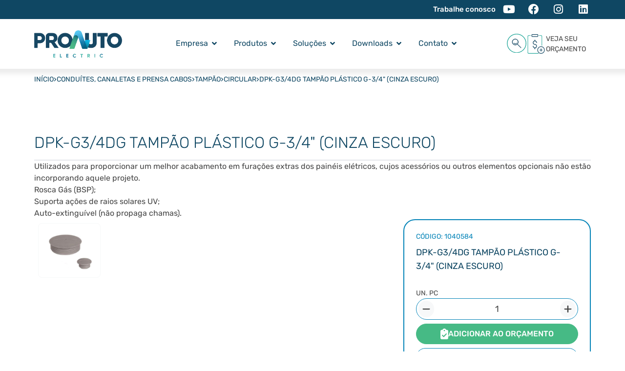

--- FILE ---
content_type: text/html; charset=UTF-8
request_url: https://proauto-electric.com/produto/dpk-g3-4dg-tampao-plastico-g-3-4-cinza-escuro/
body_size: 56743
content:
<!doctype html><html lang="pt-BR" prefix="og: https://ogp.me/ns#"><head><script data-no-optimize="1">var litespeed_docref=sessionStorage.getItem("litespeed_docref");litespeed_docref&&(Object.defineProperty(document,"referrer",{get:function(){return litespeed_docref}}),sessionStorage.removeItem("litespeed_docref"));</script> <meta charset="UTF-8"><meta name="viewport" content="width=device-width, initial-scale=1"><link rel="profile" href="https://gmpg.org/xfn/11"><style>img:is([sizes="auto" i], [sizes^="auto," i]) { contain-intrinsic-size: 3000px 1500px }</style><title>DPK-G3/4DG TAMPÃO PLÁSTICO G-3/4&quot; (CINZA ESCURO) - Proauto</title><meta name="robots" content="follow, index, max-snippet:-1, max-video-preview:-1, max-image-preview:large"/><link rel="canonical" href="https://proauto-electric.com/produto/dpk-g3-4dg-tampao-plastico-g-3-4-cinza-escuro/" /><meta property="og:locale" content="pt_BR" /><meta property="og:type" content="article" /><meta property="og:title" content="DPK-G3/4DG TAMPÃO PLÁSTICO G-3/4&quot; (CINZA ESCURO) - Proauto" /><meta property="og:url" content="https://proauto-electric.com/produto/dpk-g3-4dg-tampao-plastico-g-3-4-cinza-escuro/" /><meta property="og:site_name" content="Proauto" /><meta name="twitter:card" content="summary_large_image" /><meta name="twitter:title" content="DPK-G3/4DG TAMPÃO PLÁSTICO G-3/4&quot; (CINZA ESCURO) - Proauto" /> <script type="application/ld+json" class="rank-math-schema">{"@context":"https://schema.org","@graph":[{"@type":"BreadcrumbList","@id":"https://proauto-electric.com/produto/dpk-g3-4dg-tampao-plastico-g-3-4-cinza-escuro/#breadcrumb","itemListElement":[{"@type":"ListItem","position":"1","item":{"@id":"https://proauto-electric.com","name":"In\u00edcio"}},{"@type":"ListItem","position":"2","item":{"@id":"https://proauto-electric.com/produto/dpk-g3-4dg-tampao-plastico-g-3-4-cinza-escuro/","name":"DPK-G3/4DG TAMP\u00c3O PL\u00c1STICO G-3/4&#8243; (CINZA ESCURO)"}}]}]}</script> <link rel='dns-prefetch' href='//unpkg.com' /><link rel="alternate" type="application/rss+xml" title="Feed para Proauto &raquo;" href="https://proauto-electric.com/feed/" /><style id="litespeed-ccss">ul{box-sizing:border-box}:root{--wp--preset--font-size--normal:16px;--wp--preset--font-size--huge:42px}.screen-reader-text{border:0;clip-path:inset(50%);height:1px;margin:-1px;overflow:hidden;padding:0;position:absolute;width:1px;word-wrap:normal!important}html :where(img[class*=wp-image-]){height:auto;max-width:100%}:root{--wp--preset--aspect-ratio--square:1;--wp--preset--aspect-ratio--4-3:4/3;--wp--preset--aspect-ratio--3-4:3/4;--wp--preset--aspect-ratio--3-2:3/2;--wp--preset--aspect-ratio--2-3:2/3;--wp--preset--aspect-ratio--16-9:16/9;--wp--preset--aspect-ratio--9-16:9/16;--wp--preset--color--black:#000000;--wp--preset--color--cyan-bluish-gray:#abb8c3;--wp--preset--color--white:#ffffff;--wp--preset--color--pale-pink:#f78da7;--wp--preset--color--vivid-red:#cf2e2e;--wp--preset--color--luminous-vivid-orange:#ff6900;--wp--preset--color--luminous-vivid-amber:#fcb900;--wp--preset--color--light-green-cyan:#7bdcb5;--wp--preset--color--vivid-green-cyan:#00d084;--wp--preset--color--pale-cyan-blue:#8ed1fc;--wp--preset--color--vivid-cyan-blue:#0693e3;--wp--preset--color--vivid-purple:#9b51e0;--wp--preset--gradient--vivid-cyan-blue-to-vivid-purple:linear-gradient(135deg,rgba(6,147,227,1) 0%,rgb(155,81,224) 100%);--wp--preset--gradient--light-green-cyan-to-vivid-green-cyan:linear-gradient(135deg,rgb(122,220,180) 0%,rgb(0,208,130) 100%);--wp--preset--gradient--luminous-vivid-amber-to-luminous-vivid-orange:linear-gradient(135deg,rgba(252,185,0,1) 0%,rgba(255,105,0,1) 100%);--wp--preset--gradient--luminous-vivid-orange-to-vivid-red:linear-gradient(135deg,rgba(255,105,0,1) 0%,rgb(207,46,46) 100%);--wp--preset--gradient--very-light-gray-to-cyan-bluish-gray:linear-gradient(135deg,rgb(238,238,238) 0%,rgb(169,184,195) 100%);--wp--preset--gradient--cool-to-warm-spectrum:linear-gradient(135deg,rgb(74,234,220) 0%,rgb(151,120,209) 20%,rgb(207,42,186) 40%,rgb(238,44,130) 60%,rgb(251,105,98) 80%,rgb(254,248,76) 100%);--wp--preset--gradient--blush-light-purple:linear-gradient(135deg,rgb(255,206,236) 0%,rgb(152,150,240) 100%);--wp--preset--gradient--blush-bordeaux:linear-gradient(135deg,rgb(254,205,165) 0%,rgb(254,45,45) 50%,rgb(107,0,62) 100%);--wp--preset--gradient--luminous-dusk:linear-gradient(135deg,rgb(255,203,112) 0%,rgb(199,81,192) 50%,rgb(65,88,208) 100%);--wp--preset--gradient--pale-ocean:linear-gradient(135deg,rgb(255,245,203) 0%,rgb(182,227,212) 50%,rgb(51,167,181) 100%);--wp--preset--gradient--electric-grass:linear-gradient(135deg,rgb(202,248,128) 0%,rgb(113,206,126) 100%);--wp--preset--gradient--midnight:linear-gradient(135deg,rgb(2,3,129) 0%,rgb(40,116,252) 100%);--wp--preset--font-size--small:13px;--wp--preset--font-size--medium:20px;--wp--preset--font-size--large:36px;--wp--preset--font-size--x-large:42px;--wp--preset--spacing--20:0.44rem;--wp--preset--spacing--30:0.67rem;--wp--preset--spacing--40:1rem;--wp--preset--spacing--50:1.5rem;--wp--preset--spacing--60:2.25rem;--wp--preset--spacing--70:3.38rem;--wp--preset--spacing--80:5.06rem;--wp--preset--shadow--natural:6px 6px 9px rgba(0, 0, 0, 0.2);--wp--preset--shadow--deep:12px 12px 50px rgba(0, 0, 0, 0.4);--wp--preset--shadow--sharp:6px 6px 0px rgba(0, 0, 0, 0.2);--wp--preset--shadow--outlined:6px 6px 0px -3px rgba(255, 255, 255, 1), 6px 6px rgba(0, 0, 0, 1);--wp--preset--shadow--crisp:6px 6px 0px rgba(0, 0, 0, 1)}:root{--wp--style--global--content-size:800px;--wp--style--global--wide-size:1200px}:where(body){margin:0}:root{--wp--style--block-gap:24px}body{padding-top:0;padding-right:0;padding-bottom:0;padding-left:0}a:where(:not(.wp-element-button)){text-decoration:underline}*,::before,::after{box-sizing:border-box;border-width:0;border-style:solid;border-color:#e5e7eb}::before,::after{--tw-content:''}html,:host{line-height:1.5;-webkit-text-size-adjust:100%;-moz-tab-size:4;-o-tab-size:4;tab-size:4;font-family:ui-sans-serif,system-ui,sans-serif,"Apple Color Emoji","Segoe UI Emoji","Segoe UI Symbol","Noto Color Emoji";font-feature-settings:normal;font-variation-settings:normal}body{margin:0;line-height:inherit}hr{height:0;color:inherit;border-top-width:1px}h2,h4,h6{font-size:inherit;font-weight:inherit}a{color:inherit;text-decoration:inherit}button,input,select{font-family:inherit;font-feature-settings:inherit;font-variation-settings:inherit;font-size:100%;font-weight:inherit;line-height:inherit;color:inherit;margin:0;padding:0}button,select{text-transform:none}button,[type="button"],[type="submit"]{-webkit-appearance:button;background-color:#fff0;background-image:none}:-moz-focusring{outline:auto}:-moz-ui-invalid{box-shadow:none}::-webkit-inner-spin-button,::-webkit-outer-spin-button{height:auto}[type="search"]{-webkit-appearance:textfield;outline-offset:-2px}::-webkit-search-decoration{-webkit-appearance:none}::-webkit-file-upload-button{-webkit-appearance:button;font:inherit}summary{display:list-item}h2,h4,h6,hr,p{margin:0}ul{list-style:none;margin:0;padding:0}input::-moz-placeholder{opacity:1;color:#9ca3af}img,svg{display:block;vertical-align:middle}img{max-width:100%;height:auto}*,::before,::after{--tw-border-spacing-x:0;--tw-border-spacing-y:0;--tw-translate-x:0;--tw-translate-y:0;--tw-rotate:0;--tw-skew-x:0;--tw-skew-y:0;--tw-scale-x:1;--tw-scale-y:1;--tw-pan-x:;--tw-pan-y:;--tw-pinch-zoom:;--tw-scroll-snap-strictness:proximity;--tw-gradient-from-position:;--tw-gradient-via-position:;--tw-gradient-to-position:;--tw-ordinal:;--tw-slashed-zero:;--tw-numeric-figure:;--tw-numeric-spacing:;--tw-numeric-fraction:;--tw-ring-inset:;--tw-ring-offset-width:0px;--tw-ring-offset-color:#fff;--tw-ring-color:rgb(59 130 246 / 0.5);--tw-ring-offset-shadow:0 0 #0000;--tw-ring-shadow:0 0 #0000;--tw-shadow:0 0 #0000;--tw-shadow-colored:0 0 #0000;--tw-blur:;--tw-brightness:;--tw-contrast:;--tw-grayscale:;--tw-hue-rotate:;--tw-invert:;--tw-saturate:;--tw-sepia:;--tw-drop-shadow:;--tw-backdrop-blur:;--tw-backdrop-brightness:;--tw-backdrop-contrast:;--tw-backdrop-grayscale:;--tw-backdrop-hue-rotate:;--tw-backdrop-invert:;--tw-backdrop-opacity:;--tw-backdrop-saturate:;--tw-backdrop-sepia:}::backdrop{--tw-border-spacing-x:0;--tw-border-spacing-y:0;--tw-translate-x:0;--tw-translate-y:0;--tw-rotate:0;--tw-skew-x:0;--tw-skew-y:0;--tw-scale-x:1;--tw-scale-y:1;--tw-pan-x:;--tw-pan-y:;--tw-pinch-zoom:;--tw-scroll-snap-strictness:proximity;--tw-gradient-from-position:;--tw-gradient-via-position:;--tw-gradient-to-position:;--tw-ordinal:;--tw-slashed-zero:;--tw-numeric-figure:;--tw-numeric-spacing:;--tw-numeric-fraction:;--tw-ring-inset:;--tw-ring-offset-width:0px;--tw-ring-offset-color:#fff;--tw-ring-color:rgb(59 130 246 / 0.5);--tw-ring-offset-shadow:0 0 #0000;--tw-ring-shadow:0 0 #0000;--tw-shadow:0 0 #0000;--tw-shadow-colored:0 0 #0000;--tw-blur:;--tw-brightness:;--tw-contrast:;--tw-grayscale:;--tw-hue-rotate:;--tw-invert:;--tw-saturate:;--tw-sepia:;--tw-drop-shadow:;--tw-backdrop-blur:;--tw-backdrop-brightness:;--tw-backdrop-contrast:;--tw-backdrop-grayscale:;--tw-backdrop-hue-rotate:;--tw-backdrop-invert:;--tw-backdrop-opacity:;--tw-backdrop-saturate:;--tw-backdrop-sepia:}.prt-fixed{position:fixed}.prt-absolute{position:absolute}.prt-relative{position:relative}.prt-inset-0{inset:0}.prt-left-1\/2{left:50%}.prt-top-1\/2{top:50%}.prt-z-40{z-index:40}.prt-z-50{z-index:50}.prt-mx-auto{margin-left:auto;margin-right:auto}.prt-mb-2{margin-bottom:.5rem}.prt-mt-2{margin-top:.5rem}.prt-mt-4{margin-top:1rem}.prt-mt-8{margin-top:2rem}.prt-block{display:block}.prt-flex{display:flex}.prt-aspect-square{aspect-ratio:1/1}.prt-h-4{height:1rem}.prt-h-full{height:100%}.prt-max-h-96{max-height:24rem}.prt-w-16{width:4rem}.prt-w-32{width:8rem}.prt-w-4{width:1rem}.prt-w-96{width:24rem}.prt-w-full{width:100%}.prt-max-w-sm{max-width:24rem}.prt-flex-1{flex:1 1 0%}.prt-shrink-0{flex-shrink:0}.prt-flex-grow{flex-grow:1}.prt-snap-both{scroll-snap-type:both var(--tw-scroll-snap-strictness)}.prt-snap-mandatory{--tw-scroll-snap-strictness:mandatory}.prt-snap-start{scroll-snap-align:start}.prt-appearance-none{-webkit-appearance:none;-moz-appearance:none;appearance:none}.prt-flex-col{flex-direction:column}.prt-items-center{align-items:center}.prt-justify-center{justify-content:center}.prt-justify-between{justify-content:space-between}.prt-gap-2{gap:.5rem}.prt-gap-20{gap:5rem}.prt-gap-3{gap:.75rem}.prt-gap-4{gap:1rem}.prt-gap-6{gap:1.5rem}.prt-gap-8{gap:2rem}.prt-divide-x>:not([hidden])~:not([hidden]){--tw-divide-x-reverse:0;border-right-width:calc(1px*var(--tw-divide-x-reverse));border-left-width:calc(1px*calc(1 - var(--tw-divide-x-reverse)))}.prt-divide-white\/20>:not([hidden])~:not([hidden]){border-color:rgb(255 255 255/.2)}.prt-overflow-auto{overflow:auto}.prt-overflow-hidden{overflow:hidden}.\!prt-rounded-none{border-radius:0px!important}.prt-rounded{border-radius:.25rem}.prt-rounded-3xl{border-radius:1.5rem}.prt-rounded-full{border-radius:9999px}.prt-rounded-lg{border-radius:.5rem}.prt-border{border-width:1px}.prt-border-2{border-width:2px}.prt-border-b-0{border-bottom-width:0}.prt-border-t-2{border-top-width:2px}.prt-border-solid{border-style:solid}.\!prt-border-none{border-style:none!important}.\!prt-border-primary-green-200{--tw-border-opacity:1 !important;border-color:rgb(70 186 133/var(--tw-border-opacity))!important}.prt-border-primary-blue-300{--tw-border-opacity:1;border-color:rgb(5 132 184/var(--tw-border-opacity))}.prt-border-primary-blue-400{--tw-border-opacity:1;border-color:rgb(15 71 99/var(--tw-border-opacity))}.prt-border-primary-gray{--tw-border-opacity:1;border-color:rgb(247 248 249/var(--tw-border-opacity))}.\!prt-bg-primary-green-200{--tw-bg-opacity:1 !important;background-color:rgb(70 186 133/var(--tw-bg-opacity))!important}.\!prt-bg-transparent{background-color:transparent!important}.\!prt-bg-white{--tw-bg-opacity:1 !important;background-color:rgb(255 255 255/var(--tw-bg-opacity))!important}.prt-bg-black\/80{background-color:rgb(0 0 0/.8)}.prt-bg-primary-blue-300{--tw-bg-opacity:1;background-color:rgb(5 132 184/var(--tw-bg-opacity))}.prt-bg-primary-blue-400{--tw-bg-opacity:1;background-color:rgb(15 71 99/var(--tw-bg-opacity))}.prt-bg-primary-gray{--tw-bg-opacity:1;background-color:rgb(247 248 249/var(--tw-bg-opacity))}.prt-bg-white{--tw-bg-opacity:1;background-color:rgb(255 255 255/var(--tw-bg-opacity))}.prt-fill-current{fill:currentColor}.prt-object-contain{-o-object-fit:contain;object-fit:contain}.\!prt-p-0{padding:0px!important}.\!prt-p-5{padding:1.25rem!important}.prt-p-1{padding:.25rem}.prt-p-1\.5{padding:.375rem}.prt-p-2{padding:.5rem}.prt-p-3{padding:.75rem}.prt-p-4{padding:1rem}.prt-p-6{padding:1.5rem}.prt-px-2{padding-left:.5rem;padding-right:.5rem}.prt-px-4{padding-left:1rem;padding-right:1rem}.prt-px-5{padding-left:1.25rem;padding-right:1.25rem}.prt-py-2{padding-top:.5rem;padding-bottom:.5rem}.prt-py-20{padding-top:5rem;padding-bottom:5rem}.prt-py-4{padding-top:1rem;padding-bottom:1rem}.prt-text-center{text-align:center}.prt-text-lg{font-size:1.125rem;line-height:1.75rem}.prt-text-sm{font-size:.875rem;line-height:1.25rem}.prt-text-xl{font-size:1.25rem;line-height:1.75rem}.prt-uppercase{text-transform:uppercase}.\!prt-text-black\/50{color:rgb(0 0 0/.5)!important}.\!prt-text-primary-blue-300{--tw-text-opacity:1 !important;color:rgb(5 132 184/var(--tw-text-opacity))!important}.\!prt-text-primary-blue-400{--tw-text-opacity:1 !important;color:rgb(15 71 99/var(--tw-text-opacity))!important}.\!prt-text-white{--tw-text-opacity:1 !important;color:rgb(255 255 255/var(--tw-text-opacity))!important}.prt-text-primary-blue-300{--tw-text-opacity:1;color:rgb(5 132 184/var(--tw-text-opacity))}.prt-text-primary-blue-400{--tw-text-opacity:1;color:rgb(15 71 99/var(--tw-text-opacity))}.prt-text-white{--tw-text-opacity:1;color:rgb(255 255 255/var(--tw-text-opacity))}.prt-opacity-0{opacity:0}.prt-outline-none{outline:2px solid #fff0;outline-offset:2px}@media (min-width:640px){.sm\:prt-hidden{display:none}.sm\:prt-flex-row{flex-direction:row}}@media (min-width:1024px){.lg\:prt-max-h-96{max-height:24rem}.lg\:prt-flex-row{flex-direction:row}.lg\:prt-flex-col{flex-direction:column}.lg\:prt-items-start{align-items:flex-start}.lg\:prt-overflow-x-hidden{overflow-x:hidden}.lg\:prt-px-0{padding-left:0;padding-right:0}}html{line-height:1.15;-webkit-text-size-adjust:100%}*,:after,:before{box-sizing:border-box}body{background-color:#fff;color:#333;font-family:-apple-system,BlinkMacSystemFont,Segoe UI,Roboto,Helvetica Neue,Arial,Noto Sans,sans-serif,Apple Color Emoji,Segoe UI Emoji,Segoe UI Symbol,Noto Color Emoji;font-size:1rem;font-weight:400;line-height:1.5;margin:0;-webkit-font-smoothing:antialiased;-moz-osx-font-smoothing:grayscale}h2,h4,h6{color:inherit;font-family:inherit;font-weight:500;line-height:1.2;margin-block-end:1rem;margin-block-start:.5rem}h2{font-size:2rem}h4{font-size:1.5rem}h6{font-size:1rem}p{margin-block-end:.9rem;margin-block-start:0}hr{box-sizing:content-box;height:0;overflow:visible}a{background-color:#fff0;color:#c36;text-decoration:none}a:not([href]):not([tabindex]){color:inherit;text-decoration:none}img{border-style:none;height:auto;max-width:100%}details{display:block}summary{display:list-item}template{display:none}label{display:inline-block;line-height:1;vertical-align:middle}button,input,select{font-family:inherit;font-size:1rem;line-height:1.5;margin:0}input[type=number],input[type=search],select{border:1px solid #666;border-radius:3px;padding:.5rem 1rem;width:100%}button,input{overflow:visible}button,select{text-transform:none}[type=button],[type=submit],button{-webkit-appearance:button;width:auto}[type=button],[type=submit],button{background-color:#fff0;border:1px solid #c36;border-radius:3px;color:#c36;display:inline-block;font-size:1rem;font-weight:400;padding:.5rem 1rem;text-align:center;white-space:nowrap}[type=checkbox]{box-sizing:border-box;padding:0}[type=number]::-webkit-inner-spin-button,[type=number]::-webkit-outer-spin-button{height:auto}[type=search]{-webkit-appearance:textfield;outline-offset:-2px}[type=search]::-webkit-search-decoration{-webkit-appearance:none}::-webkit-file-upload-button{-webkit-appearance:button;font:inherit}select{display:block}li,ul{background:#fff0;border:0;font-size:100%;margin-block-end:0;margin-block-start:0;outline:0;vertical-align:baseline}.screen-reader-text{clip:rect(1px,1px,1px,1px);height:1px;overflow:hidden;position:absolute!important;width:1px;word-wrap:normal!important}:root{--direction-multiplier:1}.elementor-screen-only,.screen-reader-text{height:1px;margin:-1px;overflow:hidden;padding:0;position:absolute;top:-10000em;width:1px;clip:rect(0,0,0,0);border:0}.elementor *,.elementor :after,.elementor :before{box-sizing:border-box}.elementor a{box-shadow:none;text-decoration:none}.elementor img{border:none;border-radius:0;box-shadow:none;height:auto;max-width:100%}.e-con>.elementor-element.elementor-absolute{position:absolute}.elementor-element{--flex-direction:initial;--flex-wrap:initial;--justify-content:initial;--align-items:initial;--align-content:initial;--gap:initial;--flex-basis:initial;--flex-grow:initial;--flex-shrink:initial;--order:initial;--align-self:initial;align-self:var(--align-self);flex-basis:var(--flex-basis);flex-grow:var(--flex-grow);flex-shrink:var(--flex-shrink);order:var(--order)}.elementor-element.elementor-absolute{z-index:1}.elementor-element:where(.e-con-full,.elementor-widget){align-content:var(--align-content);align-items:var(--align-items);flex-direction:var(--flex-direction);flex-wrap:var(--flex-wrap);gap:var(--row-gap) var(--column-gap);justify-content:var(--justify-content)}.elementor-align-center{text-align:center}.elementor-align-left{text-align:left}.elementor-align-center .elementor-button{width:auto}:root{--page-title-display:block}.elementor-widget{position:relative}.elementor-widget:not(:last-child){margin-bottom:var(--kit-widget-spacing,20px)}.elementor-widget:not(:last-child).elementor-absolute{margin-bottom:0}.elementor-grid{display:grid;grid-column-gap:var(--grid-column-gap);grid-row-gap:var(--grid-row-gap)}.elementor-grid .elementor-grid-item{min-width:0}.elementor-grid-0 .elementor-grid{display:inline-block;margin-bottom:calc(-1*var(--grid-row-gap));width:100%;word-spacing:var(--grid-column-gap)}.elementor-grid-0 .elementor-grid .elementor-grid-item{display:inline-block;margin-bottom:var(--grid-row-gap);word-break:break-word}@media (prefers-reduced-motion:no-preference){html{scroll-behavior:smooth}}.e-con{--border-radius:0;--border-top-width:0px;--border-right-width:0px;--border-bottom-width:0px;--border-left-width:0px;--border-style:initial;--border-color:initial;--container-widget-width:100%;--container-widget-height:initial;--container-widget-flex-grow:0;--container-widget-align-self:initial;--content-width:min(100%,var(--container-max-width,1140px));--width:100%;--min-height:initial;--height:auto;--text-align:initial;--margin-top:0px;--margin-right:0px;--margin-bottom:0px;--margin-left:0px;--padding-top:var(--container-default-padding-top,10px);--padding-right:var(--container-default-padding-right,10px);--padding-bottom:var(--container-default-padding-bottom,10px);--padding-left:var(--container-default-padding-left,10px);--position:relative;--z-index:revert;--overflow:visible;--gap:var(--widgets-spacing,20px);--row-gap:var(--widgets-spacing-row,20px);--column-gap:var(--widgets-spacing-column,20px);--overlay-mix-blend-mode:initial;--overlay-opacity:1;--e-con-grid-template-columns:repeat(3,1fr);--e-con-grid-template-rows:repeat(2,1fr);border-radius:var(--border-radius);height:var(--height);min-height:var(--min-height);min-width:0;overflow:var(--overflow);position:var(--position);width:var(--width);z-index:var(--z-index);--flex-wrap-mobile:wrap;margin-block-end:var(--margin-block-end);margin-block-start:var(--margin-block-start);margin-inline-end:var(--margin-inline-end);margin-inline-start:var(--margin-inline-start);padding-inline-end:var(--padding-inline-end);padding-inline-start:var(--padding-inline-start)}.e-con{--margin-block-start:var(--margin-top);--margin-block-end:var(--margin-bottom);--margin-inline-start:var(--margin-left);--margin-inline-end:var(--margin-right);--padding-inline-start:var(--padding-left);--padding-inline-end:var(--padding-right);--padding-block-start:var(--padding-top);--padding-block-end:var(--padding-bottom);--border-block-start-width:var(--border-top-width);--border-block-end-width:var(--border-bottom-width);--border-inline-start-width:var(--border-left-width);--border-inline-end-width:var(--border-right-width)}.e-con.e-flex{--flex-direction:column;--flex-basis:auto;--flex-grow:0;--flex-shrink:1;flex:var(--flex-grow) var(--flex-shrink) var(--flex-basis)}.e-con-full,.e-con>.e-con-inner{padding-block-end:var(--padding-block-end);padding-block-start:var(--padding-block-start);text-align:var(--text-align)}.e-con-full.e-flex,.e-con.e-flex>.e-con-inner{flex-direction:var(--flex-direction)}.e-con,.e-con>.e-con-inner{display:var(--display)}.e-con-boxed.e-flex{align-content:normal;align-items:normal;flex-direction:column;flex-wrap:nowrap;justify-content:normal}.e-con-boxed{gap:initial;text-align:initial}.e-con.e-flex>.e-con-inner{align-content:var(--align-content);align-items:var(--align-items);align-self:auto;flex-basis:auto;flex-grow:1;flex-shrink:1;flex-wrap:var(--flex-wrap);justify-content:var(--justify-content)}.e-con>.e-con-inner{gap:var(--row-gap) var(--column-gap);height:100%;margin:0 auto;max-width:var(--content-width);padding-inline-end:0;padding-inline-start:0;width:100%}:is(.elementor-section-wrap,[data-elementor-id])>.e-con{--margin-left:auto;--margin-right:auto;max-width:min(100%,var(--width))}.e-con .elementor-widget.elementor-widget{margin-block-end:0}.e-con:before{border-block-end-width:var(--border-block-end-width);border-block-start-width:var(--border-block-start-width);border-color:var(--border-color);border-inline-end-width:var(--border-inline-end-width);border-inline-start-width:var(--border-inline-start-width);border-radius:var(--border-radius);border-style:var(--border-style);content:var(--background-overlay);display:block;height:max(100% + var(--border-top-width) + var(--border-bottom-width),100%);left:calc(0px - var(--border-left-width));mix-blend-mode:var(--overlay-mix-blend-mode);opacity:var(--overlay-opacity);position:absolute;top:calc(0px - var(--border-top-width));width:max(100% + var(--border-left-width) + var(--border-right-width),100%)}.e-con .elementor-widget{min-width:0}.e-con>.e-con-inner>.elementor-widget>.elementor-widget-container,.e-con>.elementor-widget>.elementor-widget-container{height:100%}.e-con.e-con>.e-con-inner>.elementor-widget,.elementor.elementor .e-con>.elementor-widget{max-width:100%}.e-con .elementor-widget:not(:last-child){--kit-widget-spacing:0px}@media (max-width:767px){.e-con.e-flex{--width:100%;--flex-wrap:var(--flex-wrap-mobile)}}.elementor-heading-title{line-height:1;margin:0;padding:0}.elementor-button{background-color:#69727d;border-radius:3px;color:#fff;display:inline-block;font-size:15px;line-height:1;padding:12px 24px;fill:#fff;text-align:center}.elementor-button:visited{color:#fff}.elementor-button-content-wrapper{display:flex;flex-direction:row;gap:5px;justify-content:center}.elementor-button-icon{align-items:center;display:flex}.elementor-button-text{display:inline-block}.elementor-button span{text-decoration:inherit}.elementor-icon{color:#69727d;display:inline-block;font-size:50px;line-height:1;text-align:center}.elementor-icon i,.elementor-icon svg{display:block;height:1em;position:relative;width:1em}.elementor-icon i:before,.elementor-icon svg:before{left:50%;position:absolute;transform:translateX(-50%)}.elementor-shape-rounded .elementor-icon{border-radius:10%}@media (max-width:767px){.elementor .elementor-hidden-mobile{display:none}}@media (min-width:768px) and (max-width:1024px){.elementor .elementor-hidden-tablet{display:none}}@media (min-width:1025px) and (max-width:99999px){.elementor .elementor-hidden-desktop{display:none}}.elementor-kit-6{--e-global-color-primary:#000000;--e-global-color-secondary:#000000;--e-global-color-text:#444444;--e-global-color-accent:#F7F8F9;--e-global-color-c4866ea:#8DD7F7;--e-global-color-01aec6c:#50B7E8;--e-global-color-d8afa9b:#0584B8;--e-global-color-4c569f2:#0F4763;--e-global-color-b643427:#28A99C;--e-global-color-104a19a:#46BA85;--e-global-color-3febfc9:#FFDF68;--e-global-color-9281943:#FECC3E;--e-global-color-c7c104d:#CF910F;--e-global-typography-primary-font-family:"Roboto";--e-global-typography-primary-font-weight:600;--e-global-typography-secondary-font-family:"Roboto Slab";--e-global-typography-secondary-font-weight:400;--e-global-typography-text-font-family:"Roboto";--e-global-typography-text-font-weight:400;--e-global-typography-accent-font-family:"Roboto";--e-global-typography-accent-font-weight:500;color:#444;font-family:"Rubik",Sans-serif}.elementor-kit-6 button,.elementor-kit-6 .elementor-button{background-color:var(--e-global-color-4c569f2);font-weight:500;text-decoration:none;color:#FFF;border-style:solid;border-width:1px 1px 1px 1px;border-color:var(--e-global-color-4c569f2)}.elementor-kit-6 p{margin-block-end:0}.elementor-kit-6 a{color:var(--e-global-color-104a19a)}.elementor-kit-6 h2{color:var(--e-global-color-4c569f2);font-weight:300}.elementor-kit-6 h4{color:var(--e-global-color-4c569f2);font-weight:300}.elementor-kit-6 h6{color:var(--e-global-color-4c569f2);font-weight:300;line-height:1.4em}.e-con{--container-max-width:1140px}.elementor-widget:not(:last-child){margin-block-end:20px}.elementor-element{--widgets-spacing:20px 20px;--widgets-spacing-row:20px;--widgets-spacing-column:20px}@media (max-width:1024px){.e-con{--container-max-width:1024px}}@media (max-width:767px){.e-con{--container-max-width:767px}}.elementor-widget-social-icons.elementor-grid-0 .elementor-widget-container{font-size:0;line-height:1}.elementor-widget-social-icons .elementor-grid{grid-column-gap:var(--grid-column-gap,5px);grid-row-gap:var(--grid-row-gap,5px);grid-template-columns:var(--grid-template-columns);justify-content:var(--justify-content,center);justify-items:var(--justify-content,center)}.elementor-icon.elementor-social-icon{font-size:var(--icon-size,25px);height:calc(var(--icon-size, 25px) + 2*var(--icon-padding, .5em));line-height:var(--icon-size,25px);width:calc(var(--icon-size, 25px) + 2*var(--icon-padding, .5em))}.elementor-social-icon{--e-social-icon-icon-color:#fff;align-items:center;background-color:#69727d;display:inline-flex;justify-content:center;text-align:center}.elementor-social-icon i{color:var(--e-social-icon-icon-color)}.elementor-social-icon:last-child{margin:0}.elementor-social-icon-facebook{background-color:#3b5998}.elementor-social-icon-instagram{background-color:#262626}.elementor-social-icon-linkedin{background-color:#0077b5}.elementor-social-icon-youtube{background-color:#cd201f}.elementor-widget-image{text-align:center}.elementor-widget-image a{display:inline-block}.elementor-widget-image img{display:inline-block;vertical-align:middle}.elementor-item:after,.elementor-item:before{display:block;position:absolute}.elementor-item:not(:hover):not(:focus):not(.elementor-item-active):not(.highlighted):after,.elementor-item:not(:hover):not(:focus):not(.elementor-item-active):not(.highlighted):before{opacity:0}.e--pointer-framed .elementor-item:after,.e--pointer-framed .elementor-item:before{background:#fff0;border:3px solid #3f444b;bottom:0;left:0;right:0;top:0}.e--pointer-framed .elementor-item:before{content:""}.elementor-nav-menu--main .elementor-nav-menu a{padding:13px 20px}.elementor-nav-menu__align-start .elementor-nav-menu{justify-content:flex-start;margin-inline-end:auto}.elementor-nav-menu__align-start .elementor-nav-menu--layout-vertical>ul>li>a{justify-content:flex-start}.elementor-widget-nav-menu .elementor-widget-container{display:flex;flex-direction:column}.elementor-nav-menu{position:relative;z-index:2}.elementor-nav-menu:after{clear:both;content:" ";display:block;font:0/0 serif;height:0;overflow:hidden;visibility:hidden}.elementor-nav-menu,.elementor-nav-menu li{display:block;line-height:normal;list-style:none;margin:0;padding:0}.elementor-nav-menu a,.elementor-nav-menu li{position:relative}.elementor-nav-menu li{border-width:0}.elementor-nav-menu a{align-items:center;display:flex}.elementor-nav-menu a{line-height:20px;padding:10px 20px}.elementor-nav-menu--dropdown{background-color:#fff;font-size:13px}.elementor-nav-menu--dropdown-none .elementor-nav-menu--dropdown{display:none}.elementor-nav-menu--dropdown.elementor-nav-menu__container{margin-top:10px;overflow-x:hidden;overflow-y:auto;transform-origin:top}.elementor-nav-menu--dropdown a{color:#33373d}.elementor-widget .elementor-icon-list-items{list-style-type:none;margin:0;padding:0}.elementor-widget .elementor-icon-list-item{margin:0;padding:0;position:relative}.elementor-widget .elementor-icon-list-item:after{inset-block-end:0;position:absolute;width:100%}.elementor-widget .elementor-icon-list-item,.elementor-widget .elementor-icon-list-item a{align-items:var(--icon-vertical-align,center);display:flex;font-size:inherit}.elementor-widget .elementor-icon-list-icon+.elementor-icon-list-text{align-self:center;padding-inline-start:5px}.elementor-widget .elementor-icon-list-icon{display:flex;inset-block-start:var(--icon-vertical-offset,initial);position:relative}.elementor-widget .elementor-icon-list-icon i{font-size:var(--e-icon-list-icon-size);width:1.25em}.elementor-widget.elementor-widget-icon-list .elementor-icon-list-icon{text-align:var(--e-icon-list-icon-align)}.elementor-widget.elementor-list-item-link-full_width a{width:100%}.elementor-widget.elementor-align-left .elementor-icon-list-item,.elementor-widget.elementor-align-left .elementor-icon-list-item a{justify-content:flex-start;text-align:left}.elementor-widget:not(.elementor-align-right) .elementor-icon-list-item:after{inset-inline-start:0}.elementor-widget:not(.elementor-align-left) .elementor-icon-list-item:after{inset-inline-end:0}@media (min-width:-1){.elementor-widget:not(.elementor-widescreen-align-right) .elementor-icon-list-item:after{inset-inline-start:0}.elementor-widget:not(.elementor-widescreen-align-left) .elementor-icon-list-item:after{inset-inline-end:0}}@media (max-width:-1){.elementor-widget:not(.elementor-laptop-align-right) .elementor-icon-list-item:after{inset-inline-start:0}.elementor-widget:not(.elementor-laptop-align-left) .elementor-icon-list-item:after{inset-inline-end:0}.elementor-widget:not(.elementor-tablet_extra-align-right) .elementor-icon-list-item:after{inset-inline-start:0}.elementor-widget:not(.elementor-tablet_extra-align-left) .elementor-icon-list-item:after{inset-inline-end:0}}@media (max-width:1024px){.elementor-widget:not(.elementor-tablet-align-right) .elementor-icon-list-item:after{inset-inline-start:0}.elementor-widget:not(.elementor-tablet-align-left) .elementor-icon-list-item:after{inset-inline-end:0}}@media (max-width:-1){.elementor-widget:not(.elementor-mobile_extra-align-right) .elementor-icon-list-item:after{inset-inline-start:0}.elementor-widget:not(.elementor-mobile_extra-align-left) .elementor-icon-list-item:after{inset-inline-end:0}}@media (max-width:767px){.elementor-widget:not(.elementor-mobile-align-right) .elementor-icon-list-item:after{inset-inline-start:0}.elementor-widget:not(.elementor-mobile-align-left) .elementor-icon-list-item:after{inset-inline-end:0}}.elementor .elementor-element ul.elementor-icon-list-items{padding:0}.elementor-widget-n-accordion{--n-accordion-title-font-size:20px;--n-accordion-title-flex-grow:initial;--n-accordion-title-justify-content:initial;--n-accordion-title-icon-order:-1;--n-accordion-border-width:1px;--n-accordion-border-color:#d5d8dc;--n-accordion-border-style:solid;--n-accordion-item-title-flex-grow:initial;--n-accordion-item-title-space-between:0px;--n-accordion-item-title-distance-from-content:0px;--n-accordion-padding:10px;--n-accordion-border-radius:0px;--n-accordion-icon-size:15px;--n-accordion-title-normal-color:#1f2124;--n-accordion-title-hover-color:#1f2124;--n-accordion-title-active-color:#1f2124;--n-accordion-icon-normal-color:var(--n-accordion-title-normal-color);--n-accordion-icon-hover-color:var(--n-accordion-title-hover-color);--n-accordion-icon-active-color:var(--n-accordion-title-active-color);--n-accordion-icon-gap:0 10px;width:100%}.elementor-widget-n-accordion .e-n-accordion details>summary::-webkit-details-marker{display:none}.elementor-widget-n-accordion .e-n-accordion-item{display:flex;flex-direction:column;position:relative}.elementor-widget-n-accordion .e-n-accordion-item:not(:last-child){margin-block-end:var(--n-accordion-item-title-space-between)}:where(.elementor-widget-n-accordion .e-n-accordion-item>.e-con){border:var(--n-accordion-border-width) var(--n-accordion-border-style) var(--n-accordion-border-color)}.elementor-widget-n-accordion .e-n-accordion-item-title{align-items:center;border-color:var(--n-accordion-border-color);border-radius:var(--n-accordion-border-radius);border-style:var(--n-accordion-border-style);border-width:var(--n-accordion-border-width);color:var(--n-accordion-title-normal-color);display:flex;flex-direction:row;flex-grow:var(--n-menu-title-flex-grow);gap:var(--n-accordion-icon-gap);justify-content:var(--n-accordion-title-justify-content);list-style:none;padding:var(--n-accordion-padding)}.elementor-widget-n-accordion .e-n-accordion-item-title-header{display:flex}.elementor-widget-n-accordion .e-n-accordion-item-title-text{align-items:center;font-size:var(--n-accordion-title-font-size)}.elementor-widget-n-accordion .e-n-accordion-item-title-icon{align-items:center;display:flex;flex-direction:row;order:var(--n-accordion-title-icon-order);position:relative;width:-moz-fit-content;width:fit-content}.elementor-widget-n-accordion .e-n-accordion-item-title-icon span{height:var(--n-accordion-icon-size);width:auto}.elementor-widget-n-accordion .e-n-accordion-item-title-icon span>i{color:var(--n-accordion-icon-normal-color);font-size:var(--n-accordion-icon-size)}.elementor-widget-n-accordion .e-n-accordion-item .e-n-accordion-item-title-icon .e-opened{display:none}.elementor-widget-n-accordion .e-n-accordion-item .e-n-accordion-item-title-icon .e-closed{display:flex}.elementor-widget-n-accordion .e-n-accordion-item .e-n-accordion-item-title-icon span>i{color:var(--n-accordion-icon-normal-color)}.elementor-widget-n-tabs{--n-tabs-color-accent-fallback:#61ce70;--n-tabs-color-secondary-fallback:#54595f;--n-tabs-default-padding-block:15px;--n-tabs-default-padding-inline:35px;--n-tabs-background-color:transparent;--n-tabs-display:flex;--n-tabs-direction:column;--n-tabs-gap:10px;--n-tabs-heading-display:flex;--n-tabs-heading-direction:row;--n-tabs-heading-grow:initial;--n-tabs-heading-justify-content:center;--n-tabs-heading-width:initial;--n-tabs-heading-overflow-x:initial;--n-tabs-heading-wrap:nowrap;--n-tabs-border-width:1px;--n-tabs-border-color:#d5d8dc;--n-tabs-content-display:flex;--n-tabs-title-color:var(--e-global-color-secondary,var(--n-tabs-color-secondary-fallback));--n-tabs-title-color-hover:#fff;--n-tabs-title-color-active:#fff;--n-tabs-title-background-color:#f1f2f3;--n-tabs-title-background-color-hover:var(--e-global-color-accent,var(--n-tabs-color-accent-fallback));--n-tabs-title-background-color-active:var(--e-global-color-accent,var(--n-tabs-color-accent-fallback));--n-tabs-title-width:initial;--n-tabs-title-height:initial;--n-tabs-title-font-size:1rem;--n-tabs-title-white-space:initial;--n-tabs-title-justify-content-toggle:initial;--n-tabs-title-align-items-toggle:center;--n-tabs-title-justify-content:center;--n-tabs-title-align-items:center;--n-tabs-title-text-align:center;--n-tabs-title-direction:row;--n-tabs-title-gap:10px;--n-tabs-title-flex-grow:0;--n-tabs-title-flex-basis:content;--n-tabs-title-flex-shrink:initial;--n-tabs-title-order:initial;--n-tabs-title-padding-top:var(--n-tabs-default-padding-block);--n-tabs-title-padding-bottom:var(--n-tabs-default-padding-block);--n-tabs-title-padding-left:var(--n-tabs-default-padding-inline);--n-tabs-title-padding-right:var(--n-tabs-default-padding-inline);--n-tabs-title-border-radius:initial;--n-tabs-icon-color:var(--e-global-color-secondary,var(--n-tabs-color-secondary-fallback));--n-tabs-icon-color-hover:var(--n-tabs-title-color-hover);--n-tabs-icon-color-active:#fff;--n-tabs-icon-gap:5px;max-width:100%;width:100%;--n-tabs-title-padding-inline-start:var(--n-tabs-title-padding-left);--n-tabs-title-padding-inline-end:var(--n-tabs-title-padding-right);--n-tabs-title-padding-block-start:var(--n-tabs-title-padding-top);--n-tabs-title-padding-block-end:var(--n-tabs-title-padding-bottom)}.elementor-widget-n-tabs .e-n-tabs{display:var(--n-tabs-display);flex-direction:var(--n-tabs-direction);gap:var(--n-tabs-gap);min-width:0;text-align:start}.elementor-widget-n-tabs .e-n-tabs-heading{display:var(--n-tabs-heading-display);flex-basis:var(--n-tabs-heading-width);flex-direction:var(--n-tabs-heading-direction);flex-shrink:0;flex-wrap:var(--n-tabs-heading-wrap);gap:var(--n-tabs-title-gap);justify-content:var(--n-tabs-heading-justify-content);overflow-x:var(--n-tabs-heading-overflow-x);-ms-overflow-style:none;scrollbar-width:none}.elementor-widget-n-tabs .e-n-tabs-heading::-webkit-scrollbar{display:none}.elementor-widget-n-tabs .e-n-tabs-content{display:var(--n-tabs-content-display);flex-grow:1;min-width:0}.elementor-widget-n-tabs .e-n-tabs-content>.e-con:not(.e-active){display:none}.elementor-widget-n-tabs .e-n-tabs:not(.e-activated)>.e-n-tabs-content>.e-con:first-child{display:flex}.elementor-widget-n-tabs .e-n-tab-title{align-items:var(--n-tabs-title-align-items-toggle,var(--n-tabs-title-align-items));background-color:initial;border-radius:var(--n-tabs-title-border-radius);border-style:none;border-width:var(--n-tabs-border-width);display:flex;flex-basis:var(--n-tabs-title-flex-basis);flex-direction:var(--n-tabs-title-direction);flex-grow:var(--n-tabs-title-flex-grow);flex-shrink:var(--n-tabs-title-flex-shrink);gap:var(--n-tabs-icon-gap);height:var(--n-tabs-title-height);justify-content:var(--n-tabs-title-justify-content-toggle,var(--n-tabs-title-justify-content));padding-block-end:var(--n-tabs-title-padding-block-end);padding-block-start:var(--n-tabs-title-padding-block-start);padding-inline-end:var(--n-tabs-title-padding-inline-end);padding-inline-start:var(--n-tabs-title-padding-inline-start);position:relative;white-space:var(--n-tabs-title-white-space);width:var(--n-tabs-title-width)}.elementor-widget-n-tabs .e-n-tab-title-text{align-items:center;display:flex;font-size:var(--n-tabs-title-font-size);text-align:var(--n-tabs-title-text-align)}.elementor-widget-n-tabs .e-n-tab-title[aria-selected=false]{background-color:var(--n-tabs-title-background-color)}.elementor-widget-n-tabs .e-n-tab-title[aria-selected=false]{color:var(--n-tabs-title-color)}.elementor-widget-n-tabs .e-n-tab-title[aria-selected=true]{color:var(--n-tabs-title-color-active)}.elementor .elementor-element.elementor-widget-n-tabs>.elementor-widget-container>.e-n-tabs>.e-n-tabs-heading .e-n-tab-title[aria-selected=true]{background-color:var(--n-tabs-title-background-color-active);background-image:none}@media (max-width:767px){.elementor.elementor .elementor-widget-n-tabs.e-n-tabs-mobile{--n-tabs-direction:column;--n-tabs-heading-display:contents;--n-tabs-content-display:contents}.elementor.elementor .elementor-widget-n-tabs.e-n-tabs-mobile .e-n-tabs{gap:0}.elementor.elementor .elementor-widget-n-tabs.e-n-tabs-mobile .e-n-tabs-content>.e-con{order:var(--n-tabs-title-order)}.elementor.elementor .elementor-widget-n-tabs.e-n-tabs-mobile .e-n-tab-title{order:var(--n-tabs-title-order);width:auto}.elementor.elementor .elementor-widget-n-tabs.e-n-tabs-mobile .e-n-tab-title:not(:first-child){margin-block-start:var(--n-tabs-title-gap)}.elementor.elementor .elementor-widget-n-tabs.e-n-tabs-mobile .e-n-tab-title[aria-selected=true]{margin-block-end:var(--n-tabs-gap)}}.elementor-widget-divider{--divider-border-style:none;--divider-border-width:1px;--divider-color:#0c0d0e;--divider-icon-size:20px;--divider-element-spacing:10px;--divider-pattern-height:24px;--divider-pattern-size:20px;--divider-pattern-url:none;--divider-pattern-repeat:repeat-x}.elementor-widget-divider .elementor-divider{display:flex}.elementor-widget-divider .elementor-divider-separator{direction:ltr;display:flex;margin:0}.elementor-widget-divider:not(.elementor-widget-divider--view-line_text):not(.elementor-widget-divider--view-line_icon) .elementor-divider-separator{border-block-start:var(--divider-border-width) var(--divider-border-style) var(--divider-color)}.e-con-inner>.elementor-widget-divider{width:var(--container-widget-width,100%);--flex-grow:var( --container-widget-flex-grow )}.elementor-widget-n-menu{--n-menu-direction:column;--n-menu-wrapper-display:flex;--n-menu-heading-justify-content:initial;--n-menu-title-color-normal:#1f2124;--n-menu-title-color-active:#58d0f5;--n-menu-icon-color:var(--n-menu-title-color-normal);--n-menu-icon-color-active:var(--n-menu-title-color-active);--n-menu-icon-color-hover:var(--n-menu-title-color-hover);--n-menu-title-normal-color-dropdown:var(--n-menu-title-color-normal);--n-menu-title-active-color-dropdown:var(--n-menu-title-color-active);--n-menu-title-hover-color-fallback:#1f2124;--n-menu-title-font-size:1rem;--n-menu-title-justify-content:initial;--n-menu-title-flex-grow:initial;--n-menu-title-justify-content-mobile:initial;--n-menu-title-space-between:0px;--n-menu-title-distance-from-content:0px;--n-menu-title-color-hover:#1f2124;--n-menu-title-padding:0.5rem 1rem;--n-menu-title-line-height:1.5;--n-menu-title-order:initial;--n-menu-title-direction:initial;--n-menu-title-align-items:center;--n-menu-toggle-align:center;--n-menu-toggle-icon-wrapper-animation-duration:500ms;--n-menu-toggle-icon-hover-duration:500ms;--n-menu-toggle-icon-size:20px;--n-menu-toggle-icon-color:#1f2124;--n-menu-toggle-icon-color-hover:var(--n-menu-toggle-icon-color);--n-menu-toggle-icon-color-active:var(--n-menu-toggle-icon-color);--n-menu-toggle-icon-border-radius:initial;--n-menu-toggle-icon-padding:initial;--n-menu-toggle-icon-distance-from-dropdown:0px;--n-menu-icon-align-items:center;--n-menu-icon-order:initial;--n-menu-icon-gap:5px;--n-menu-dropdown-icon-gap:5px;--n-menu-dropdown-indicator-size:initial;--n-menu-dropdown-indicator-rotate:initial;--n-menu-dropdown-indicator-space:initial;--n-menu-dropdown-indicator-color-normal:initial;--n-menu-dropdown-indicator-color-hover:initial;--n-menu-dropdown-indicator-color-active:initial;--n-menu-dropdown-content-max-width:initial;--n-menu-dropdown-content-box-border-color:#fff;--n-menu-dropdown-content-box-border-inline-start-width:medium;--n-menu-dropdown-content-box-border-block-end-width:medium;--n-menu-dropdown-content-box-border-block-start-width:medium;--n-menu-dropdown-content-box-border-inline-end-width:medium;--n-menu-dropdown-content-box-border-style:none;--n-menu-dropdown-headings-height:0px;--n-menu-divider-border-width:var(--n-menu-divider-width,2px);--n-menu-open-animation-duration:500ms;--n-menu-heading-overflow-x:initial;--n-menu-heading-wrap:wrap;--stretch-width:100%;--stretch-left:initial;--stretch-right:initial}.elementor-widget-n-menu .e-n-menu{display:flex;flex-direction:column;position:relative}.elementor-widget-n-menu .e-n-menu-wrapper{display:var(--n-menu-wrapper-display);flex-direction:column}.elementor-widget-n-menu .e-n-menu-heading{display:flex;flex-direction:row;flex-wrap:var(--n-menu-heading-wrap);justify-content:var(--n-menu-heading-justify-content);margin:initial;overflow-x:var(--n-menu-heading-overflow-x);padding:initial;row-gap:var(--n-menu-title-space-between);-ms-overflow-style:none;scrollbar-width:none}.elementor-widget-n-menu .e-n-menu-heading::-webkit-scrollbar{display:none}.elementor-widget-n-menu .e-n-menu-item{display:flex;list-style:none;margin-block:initial;padding-block:initial}.elementor-widget-n-menu .e-n-menu-item .e-n-menu-title{position:relative}.elementor-widget-n-menu .e-n-menu-item:not(:last-of-type) .e-n-menu-title:after{align-self:center;border-color:var(--n-menu-divider-color,#000);border-inline-start-style:var(--n-menu-divider-style,solid);border-inline-start-width:var(--n-menu-divider-border-width);content:var(--n-menu-divider-content,none);height:var(--n-menu-divider-height,35%);inset-inline-end:calc(var(--n-menu-title-space-between)/2*-1 - var(--n-menu-divider-border-width)/2);position:absolute}.elementor-widget-n-menu .e-n-menu-content{background-color:#fff0;display:flex;flex-direction:column;min-width:0;z-index:2147483620}.elementor-widget-n-menu .e-n-menu-content>.e-con{animation-duration:var(--n-menu-open-animation-duration);max-width:calc(100% - var(--margin-inline-start, var(--margin-left)) - var(--margin-inline-end, var(--margin-right)))}:where(.elementor-widget-n-menu .e-n-menu-content>.e-con){background-color:#fff}.elementor-widget-n-menu .e-n-menu-content>.e-con:not(.e-active){display:none}.elementor-widget-n-menu .e-n-menu-title{align-items:center;border:#fff;color:var(--n-menu-title-color-normal);display:flex;flex-direction:row;flex-grow:var(--n-menu-title-flex-grow);font-weight:500;gap:var(--n-menu-dropdown-indicator-space);justify-content:var(--n-menu-title-justify-content);margin:initial;padding:var(--n-menu-title-padding);white-space:nowrap}.elementor-widget-n-menu .e-n-menu-title-container{align-items:var(--n-menu-title-align-items);align-self:var(--n-menu-icon-align-items);display:flex;flex-direction:var(--n-menu-title-direction);gap:var(--n-menu-icon-gap);justify-content:var(--n-menu-title-justify-content)}.elementor-widget-n-menu .e-n-menu-title-text{align-items:center;display:flex;font-size:var(--n-menu-title-font-size);line-height:var(--n-menu-title-line-height)}.elementor-widget-n-menu .e-n-menu-title .e-n-menu-dropdown-icon{align-self:var(--n-menu-icon-align-items);background-color:initial;border:initial;color:inherit;display:flex;flex-direction:column;height:calc(var(--n-menu-title-font-size)*var(--n-menu-title-line-height));justify-content:center;margin-inline-start:var(--n-menu-dropdown-icon-gap);padding:initial;position:relative;text-align:center;transform:var(--n-menu-dropdown-indicator-rotate);width:-moz-fit-content;width:fit-content}.elementor-widget-n-menu .e-n-menu-title .e-n-menu-dropdown-icon span i{font-size:var(--n-menu-dropdown-indicator-size,var(--n-menu-title-font-size));width:var(--n-menu-dropdown-indicator-size,var(--n-menu-title-font-size))}.elementor-widget-n-menu .e-n-menu-title .e-n-menu-dropdown-icon[aria-expanded=false] .e-n-menu-dropdown-icon-opened{display:none}.elementor-widget-n-menu .e-n-menu-title .e-n-menu-dropdown-icon[aria-expanded=false] .e-n-menu-dropdown-icon-closed{display:flex}.elementor-widget-n-menu .e-n-menu-title:not(.e-current):not(:hover) .e-n-menu-title-container .e-n-menu-title-text{color:var(--n-menu-title-color-normal)}.elementor-widget-n-menu .e-n-menu-title:not(.e-current):not(:hover) .e-n-menu-dropdown-icon i{color:var(--n-menu-dropdown-indicator-color-normal,var(--n-menu-title-color-normal))}.elementor-widget-n-menu .e-n-menu-toggle{align-self:var(--n-menu-toggle-align);background-color:initial;border:initial;color:inherit;display:none;padding:initial;position:relative;z-index:1000}.elementor-widget-n-menu .e-n-menu-toggle i{color:var(--n-menu-toggle-icon-color);font-size:var(--n-menu-toggle-icon-size)}.elementor-widget-n-menu .e-n-menu-toggle span{align-items:center;border-radius:var(--n-menu-toggle-icon-border-radius);display:flex;justify-content:center;padding:var(--n-menu-toggle-icon-padding);text-align:center}.elementor-widget-n-menu .e-n-menu-toggle span.e-close{height:100%;inset:0;opacity:0;position:absolute;width:100%}.elementor-widget-n-menu .e-n-menu:not([data-layout=dropdown]) .e-n-menu-item:not(:last-child){margin-inline-end:var(--n-menu-title-space-between)}.elementor-widget-n-menu .e-n-menu:not([data-layout=dropdown]) .e-n-menu-content{left:var(--stretch-left);position:absolute;right:var(--stretch-right);width:var(--stretch-width)}@media (max-width:1024px){.elementor.elementor .elementor-widget-n-menu.e-n-menu-tablet{--n-menu-wrapper-display:none}.elementor.elementor .elementor-widget-n-menu.e-n-menu-tablet .e-n-menu-toggle{display:flex}}.e-con>.elementor-widget-n-menu{--flex-grow:var(--container-widget-flex-grow)}.elementor-search-form{display:block}.elementor-search-form input[type=search]{-webkit-appearance:none;-moz-appearance:none;background:none;border:0;display:inline-block;font-size:15px;line-height:1;margin:0;min-width:0;padding:0;vertical-align:middle;white-space:normal}.elementor-search-form__container{border:0 solid #fff0;display:flex;min-height:50px;overflow:hidden}.elementor-search-form__container:not(.elementor-search-form--full-screen){background:#f1f2f3}.elementor-search-form__input{color:#3f444b;flex-basis:100%}.elementor-search-form__input::-moz-placeholder{color:inherit;font-family:inherit;opacity:.6}.elementor-search-form--skin-full_screen .elementor-search-form input[type=search].elementor-search-form__input{border:solid #fff;border-width:0 0 1px;color:#fff;font-size:50px;line-height:1.5;text-align:center}.elementor-search-form--skin-full_screen .elementor-search-form__toggle{color:var(--e-search-form-toggle-color,#33373d);display:inline-block;font-size:var(--e-search-form-toggle-size,33px);vertical-align:middle}.elementor-search-form--skin-full_screen .elementor-search-form__toggle i{background-color:var(--e-search-form-toggle-background-color,rgb(0 0 0 / .05));border-color:var(--e-search-form-toggle-color,#33373d);border-radius:var(--e-search-form-toggle-border-radius,3px);border-style:solid;border-width:var(--e-search-form-toggle-border-width,0);display:block;height:var(--e-search-form-toggle-size,33px);position:relative;width:var(--e-search-form-toggle-size,33px)}.elementor-search-form--skin-full_screen .elementor-search-form__toggle i:before{left:50%;position:absolute;top:50%;transform:translate(-50%,-50%)}.elementor-search-form--skin-full_screen .elementor-search-form__toggle i:before{font-size:var(--e-search-form-toggle-icon-size,.55em)}.elementor-search-form--skin-full_screen .elementor-search-form__container{align-items:center;background-color:rgb(0 0 0/.8);bottom:0;height:100vh;left:0;padding:0 15%;position:fixed;right:0;top:0;z-index:9998}.elementor-search-form--skin-full_screen .elementor-search-form__container:not(.elementor-search-form--full-screen){opacity:0;overflow:hidden;transform:scale(0)}.elementor-search-form--skin-full_screen .elementor-search-form__container:not(.elementor-search-form--full-screen) .dialog-lightbox-close-button{display:none}.fa,.fab,.fas{-moz-osx-font-smoothing:grayscale;-webkit-font-smoothing:antialiased;display:inline-block;font-style:normal;font-variant:normal;text-rendering:auto;line-height:1}.fa-2x{font-size:2em}.fa-spin{-webkit-animation:fa-spin 2s linear infinite;animation:fa-spin 2s linear infinite}@-webkit-keyframes fa-spin{0%{-webkit-transform:rotate(0deg);transform:rotate(0deg)}to{-webkit-transform:rotate(1turn);transform:rotate(1turn)}}@keyframes fa-spin{0%{-webkit-transform:rotate(0deg);transform:rotate(0deg)}to{-webkit-transform:rotate(1turn);transform:rotate(1turn)}}.fa-angle-down:before{content:""}.fa-angle-up:before{content:""}.fa-check:before{content:""}.fa-clipboard-check:before{content:""}.fa-facebook:before{content:""}.fa-instagram:before{content:""}.fa-linkedin:before{content:""}.fa-minus:before{content:""}.fa-plus:before{content:""}.fa-search:before{content:""}.fa-spinner:before{content:""}.fa-youtube:before{content:""}.fa,.fas{font-family:"Font Awesome 5 Free";font-weight:900}.elementor-widget-icon-box .elementor-icon-box-wrapper{display:flex;flex-direction:column;gap:var(--icon-box-icon-margin,15px);text-align:center}.elementor-widget-icon-box .elementor-icon-box-icon{display:inline-block;flex:0 0 auto;line-height:0}.elementor-widget-icon-box .elementor-icon-box-content{flex-grow:1;width:100%}.elementor-widget-icon-box .elementor-icon-box-title a{color:inherit}.elementor-widget-icon-box.elementor-position-left .elementor-icon-box-wrapper{flex-direction:row;gap:var(--icon-box-icon-margin,15px);text-align:start}@media (max-width:767px){.elementor-widget-icon-box.elementor-mobile-position-left .elementor-icon-box-wrapper{flex-direction:row;gap:var(--icon-box-icon-margin,15px);text-align:start}.elementor-widget-icon-box.elementor-position-left .elementor-icon-box-icon{flex-direction:column}}[class^=eicon]{display:inline-block;font-family:eicons;font-size:inherit;font-weight:400;font-style:normal;font-variant:normal;line-height:1;text-rendering:auto;-webkit-font-smoothing:antialiased;-moz-osx-font-smoothing:grayscale}.eicon-menu-bar:before{content:""}.eicon-close:before{content:""}.elementor-467 .elementor-element.elementor-element-4e6d8fa{--display:flex;--flex-direction:row;--container-widget-width:calc( ( 1 - var( --container-widget-flex-grow ) ) * 100% );--container-widget-height:100%;--container-widget-flex-grow:1;--container-widget-align-self:stretch;--flex-wrap-mobile:wrap;--justify-content:flex-end;--align-items:center;--gap:40px 40px;--row-gap:40px;--column-gap:40px;--padding-top:4px;--padding-bottom:4px;--padding-left:4px;--padding-right:4px;--z-index:43}.elementor-467 .elementor-element.elementor-element-4e6d8fa:not(.elementor-motion-effects-element-type-background){background-color:var(--e-global-color-4c569f2)}.elementor-467 .elementor-element.elementor-element-6f37330 .elementor-button{background-color:#fff0;border-style:none;padding:6px 12px 6px 12px}.elementor-467 .elementor-element.elementor-element-18da67b{--grid-template-columns:repeat(0, auto);--icon-size:22px;--grid-column-gap:20px;--grid-row-gap:0px}.elementor-467 .elementor-element.elementor-element-18da67b .elementor-widget-container{text-align:center}.elementor-467 .elementor-element.elementor-element-18da67b .elementor-social-icon{background-color:var(--e-global-color-4c569f2);--icon-padding:0.2em}.elementor-467 .elementor-element.elementor-element-18da67b .elementor-social-icon i{color:#FFF}.elementor-467 .elementor-element.elementor-element-5ba6b5a{--display:flex;--flex-direction:row;--container-widget-width:calc( ( 1 - var( --container-widget-flex-grow ) ) * 100% );--container-widget-height:100%;--container-widget-flex-grow:1;--container-widget-align-self:stretch;--flex-wrap-mobile:wrap;--justify-content:space-between;--align-items:center;box-shadow:0 0 10px 10px rgb(0 0 0/.08);--padding-top:20px;--padding-bottom:20px;--padding-left:16px;--padding-right:16px;--z-index:42}.elementor-467 .elementor-element.elementor-element-66f82e0.elementor-element{--flex-grow:1;--flex-shrink:0}.elementor-467 .elementor-element.elementor-element-66f82e0 img{width:180px}.elementor-467 .elementor-element.elementor-element-16177df{--display:flex;--flex-direction:row;--container-widget-width:calc( ( 1 - var( --container-widget-flex-grow ) ) * 100% );--container-widget-height:100%;--container-widget-flex-grow:1;--container-widget-align-self:stretch;--flex-wrap-mobile:wrap;--align-items:center}.elementor-467 .elementor-element.elementor-element-9afde68{--display:flex}.elementor-467 .elementor-element.elementor-element-d37b7c7{--display:flex;--border-radius:0px 0px 20px 20px}.elementor-467 .elementor-element.elementor-element-d37b7c7:not(.elementor-motion-effects-element-type-background){background-color:#FFF}.elementor-467 .elementor-element.elementor-element-f6ca117 .elementor-nav-menu .elementor-item{font-size:14px;font-weight:300;text-transform:uppercase}.elementor-467 .elementor-element.elementor-element-f6ca117 .elementor-nav-menu--main .elementor-item{color:var(--e-global-color-text);fill:var(--e-global-color-text);padding-left:14px;padding-right:14px;padding-top:10px;padding-bottom:10px}.elementor-467 .elementor-element.elementor-element-f6ca117 .e--pointer-framed .elementor-item:before,.elementor-467 .elementor-element.elementor-element-f6ca117 .e--pointer-framed .elementor-item:after{border-color:var(--e-global-color-b643427)}.elementor-467 .elementor-element.elementor-element-f6ca117 .e--pointer-framed .elementor-item:before{border-width:1px}.elementor-467 .elementor-element.elementor-element-f6ca117{--e-nav-menu-horizontal-menu-item-margin:calc( 2px / 2 )}.elementor-467 .elementor-element.elementor-element-f6ca117 .elementor-nav-menu--main:not(.elementor-nav-menu--layout-horizontal) .elementor-nav-menu>li:not(:last-child){margin-bottom:2px}.elementor-467 .elementor-element.elementor-element-3e3b523{--display:flex}.elementor-467 .elementor-element.elementor-element-f41e007{--display:flex;--flex-direction:row;--container-widget-width:calc( ( 1 - var( --container-widget-flex-grow ) ) * 100% );--container-widget-height:100%;--container-widget-flex-grow:1;--container-widget-align-self:stretch;--flex-wrap-mobile:wrap;--align-items:center;--border-radius:0px 0px 20px 20px}.elementor-467 .elementor-element.elementor-element-f41e007:not(.elementor-motion-effects-element-type-background){background-color:#FFF}.elementor-467 .elementor-element.elementor-element-373069b{--display:flex;--flex-direction:row;--container-widget-width:calc( ( 1 - var( --container-widget-flex-grow ) ) * 100% );--container-widget-height:100%;--container-widget-flex-grow:1;--container-widget-align-self:stretch;--flex-wrap-mobile:wrap;--justify-content:space-between;--align-items:center}.elementor-467 .elementor-element.elementor-element-e6a0199 .elementor-nav-menu .elementor-item{font-size:14px;font-weight:300;text-transform:uppercase}.elementor-467 .elementor-element.elementor-element-e6a0199 .elementor-nav-menu--main .elementor-item{color:var(--e-global-color-text);fill:var(--e-global-color-text);padding-left:14px;padding-right:14px;padding-top:10px;padding-bottom:10px}.elementor-467 .elementor-element.elementor-element-e6a0199 .e--pointer-framed .elementor-item:before,.elementor-467 .elementor-element.elementor-element-e6a0199 .e--pointer-framed .elementor-item:after{border-color:var(--e-global-color-b643427)}.elementor-467 .elementor-element.elementor-element-e6a0199 .e--pointer-framed .elementor-item:before{border-width:1px}.elementor-467 .elementor-element.elementor-element-e6a0199{--e-nav-menu-horizontal-menu-item-margin:calc( 2px / 2 )}.elementor-467 .elementor-element.elementor-element-e6a0199 .elementor-nav-menu--main:not(.elementor-nav-menu--layout-horizontal) .elementor-nav-menu>li:not(:last-child){margin-bottom:2px}.elementor-467 .elementor-element.elementor-element-82f556a{--display:flex;--flex-direction:row;--container-widget-width:calc( ( 1 - var( --container-widget-flex-grow ) ) * 100% );--container-widget-height:100%;--container-widget-flex-grow:1;--container-widget-align-self:stretch;--flex-wrap-mobile:wrap;--justify-content:space-between;--align-items:center}.elementor-467 .elementor-element.elementor-element-5f95d47 .elementor-nav-menu .elementor-item{font-size:14px;font-weight:300;text-transform:uppercase}.elementor-467 .elementor-element.elementor-element-5f95d47 .elementor-nav-menu--main .elementor-item{color:var(--e-global-color-text);fill:var(--e-global-color-text);padding-left:14px;padding-right:14px;padding-top:10px;padding-bottom:10px}.elementor-467 .elementor-element.elementor-element-5f95d47 .e--pointer-framed .elementor-item:before,.elementor-467 .elementor-element.elementor-element-5f95d47 .e--pointer-framed .elementor-item:after{border-color:var(--e-global-color-b643427)}.elementor-467 .elementor-element.elementor-element-5f95d47 .e--pointer-framed .elementor-item:before{border-width:1px}.elementor-467 .elementor-element.elementor-element-5f95d47{--e-nav-menu-horizontal-menu-item-margin:calc( 2px / 2 )}.elementor-467 .elementor-element.elementor-element-5f95d47 .elementor-nav-menu--main:not(.elementor-nav-menu--layout-horizontal) .elementor-nav-menu>li:not(:last-child){margin-bottom:2px}.elementor-467 .elementor-element.elementor-element-5ebf27d{--display:flex;--flex-direction:column;--container-widget-width:calc( ( 1 - var( --container-widget-flex-grow ) ) * 100% );--container-widget-height:initial;--container-widget-flex-grow:0;--container-widget-align-self:initial;--flex-wrap-mobile:wrap;--justify-content:space-between;--align-items:center}.elementor-467 .elementor-element.elementor-element-136a37f .elementor-nav-menu .elementor-item{font-size:14px;font-weight:300;text-transform:uppercase}.elementor-467 .elementor-element.elementor-element-136a37f .elementor-nav-menu--main .elementor-item{color:var(--e-global-color-text);fill:var(--e-global-color-text);padding-left:14px;padding-right:14px;padding-top:10px;padding-bottom:10px}.elementor-467 .elementor-element.elementor-element-136a37f .e--pointer-framed .elementor-item:before,.elementor-467 .elementor-element.elementor-element-136a37f .e--pointer-framed .elementor-item:after{border-color:var(--e-global-color-b643427)}.elementor-467 .elementor-element.elementor-element-136a37f .e--pointer-framed .elementor-item:before{border-width:1px}.elementor-467 .elementor-element.elementor-element-136a37f{--e-nav-menu-horizontal-menu-item-margin:calc( 2px / 2 )}.elementor-467 .elementor-element.elementor-element-414c7e4{--display:flex;--flex-direction:column;--container-widget-width:100%;--container-widget-height:initial;--container-widget-flex-grow:0;--container-widget-align-self:initial;--flex-wrap-mobile:wrap}.elementor-467 .elementor-element.elementor-element-7fad742{--display:flex;--flex-direction:column;--container-widget-width:100%;--container-widget-height:initial;--container-widget-flex-grow:0;--container-widget-align-self:initial;--flex-wrap-mobile:wrap}.elementor-467 .elementor-element.elementor-element-0b0f203 .elementor-icon-list-items:not(.elementor-inline-items) .elementor-icon-list-item:not(:last-child){padding-block-end:calc(10px/2)}.elementor-467 .elementor-element.elementor-element-0b0f203 .elementor-icon-list-items:not(.elementor-inline-items) .elementor-icon-list-item:not(:first-child){margin-block-start:calc(10px/2)}.elementor-467 .elementor-element.elementor-element-0b0f203 .elementor-icon-list-item:not(:last-child):after{content:"";width:15%;border-color:#DBDBDB4D}.elementor-467 .elementor-element.elementor-element-0b0f203 .elementor-icon-list-items:not(.elementor-inline-items) .elementor-icon-list-item:not(:last-child):after{border-block-start-style:solid;border-block-start-width:1px}.elementor-467 .elementor-element.elementor-element-0b0f203 .elementor-icon-list-icon i{color:var(--e-global-color-4c569f2)}.elementor-467 .elementor-element.elementor-element-0b0f203{--e-icon-list-icon-size:14px;--icon-vertical-offset:0px}.elementor-467 .elementor-element.elementor-element-0b0f203 .elementor-icon-list-text{color:var(--e-global-color-4c569f2)}.elementor-467 .elementor-element.elementor-element-e7574f5{--display:flex}.elementor-467 .elementor-element.elementor-element-c661325{--display:flex;--flex-direction:column;--container-widget-width:100%;--container-widget-height:initial;--container-widget-flex-grow:0;--container-widget-align-self:initial;--flex-wrap-mobile:wrap}.elementor-467 .elementor-element.elementor-element-8680a5a .elementor-icon-list-items:not(.elementor-inline-items) .elementor-icon-list-item:not(:last-child){padding-block-end:calc(10px/2)}.elementor-467 .elementor-element.elementor-element-8680a5a .elementor-icon-list-items:not(.elementor-inline-items) .elementor-icon-list-item:not(:first-child){margin-block-start:calc(10px/2)}.elementor-467 .elementor-element.elementor-element-8680a5a .elementor-icon-list-item:not(:last-child):after{content:"";width:15%;border-color:#DBDBDB4D}.elementor-467 .elementor-element.elementor-element-8680a5a .elementor-icon-list-items:not(.elementor-inline-items) .elementor-icon-list-item:not(:last-child):after{border-block-start-style:solid;border-block-start-width:1px}.elementor-467 .elementor-element.elementor-element-8680a5a .elementor-icon-list-icon i{color:var(--e-global-color-4c569f2)}.elementor-467 .elementor-element.elementor-element-8680a5a{--e-icon-list-icon-size:14px;--icon-vertical-offset:0px}.elementor-467 .elementor-element.elementor-element-8680a5a .elementor-icon-list-text{color:var(--e-global-color-4c569f2)}.elementor-467 .elementor-element.elementor-element-1bed441{--display:flex}.elementor-467 .elementor-element.elementor-element-210a937{--display:flex;--flex-direction:column;--container-widget-width:100%;--container-widget-height:initial;--container-widget-flex-grow:0;--container-widget-align-self:initial;--flex-wrap-mobile:wrap}.elementor-467 .elementor-element.elementor-element-c6aa5e6 .elementor-icon-list-items:not(.elementor-inline-items) .elementor-icon-list-item:not(:last-child){padding-block-end:calc(10px/2)}.elementor-467 .elementor-element.elementor-element-c6aa5e6 .elementor-icon-list-items:not(.elementor-inline-items) .elementor-icon-list-item:not(:first-child){margin-block-start:calc(10px/2)}.elementor-467 .elementor-element.elementor-element-c6aa5e6 .elementor-icon-list-item:not(:last-child):after{content:"";width:15%;border-color:#DBDBDB4D}.elementor-467 .elementor-element.elementor-element-c6aa5e6 .elementor-icon-list-items:not(.elementor-inline-items) .elementor-icon-list-item:not(:last-child):after{border-block-start-style:solid;border-block-start-width:1px}.elementor-467 .elementor-element.elementor-element-c6aa5e6 .elementor-icon-list-icon i{color:var(--e-global-color-4c569f2)}.elementor-467 .elementor-element.elementor-element-c6aa5e6{--e-icon-list-icon-size:14px;--icon-vertical-offset:0px}.elementor-467 .elementor-element.elementor-element-c6aa5e6 .elementor-icon-list-text{color:var(--e-global-color-4c569f2)}.elementor-467 .elementor-element.elementor-element-2f17b58{--n-accordion-title-font-size:1rem;--n-accordion-item-title-space-between:0px;--n-accordion-item-title-distance-from-content:0px;--n-accordion-icon-size:15px}.elementor-467 .elementor-element.elementor-element-2f17b58>.elementor-widget-container>.e-n-accordion>.e-n-accordion-item>.e-n-accordion-item-title{border-style:none}.elementor-467 .elementor-element.elementor-element-1833e5a{--n-tabs-direction:column;--n-tabs-heading-direction:row;--n-tabs-heading-width:initial;--n-tabs-title-flex-basis:content;--n-tabs-title-flex-shrink:0;--n-tabs-heading-justify-content:flex-start;--n-tabs-title-width:initial;--n-tabs-title-height:initial;--n-tabs-title-align-items:center;--n-tabs-title-flex-grow:0;--n-tabs-heading-wrap:wrap;--n-tabs-heading-overflow-x:initial;--n-tabs-title-white-space:initial;--n-tabs-title-gap:8px;--n-tabs-gap:14px;--n-tabs-title-border-radius:6px 6px 6px 6px;--n-tabs-title-padding-top:8px;--n-tabs-title-padding-right:26px;--n-tabs-title-padding-bottom:8px;--n-tabs-title-padding-left:26px;--n-tabs-title-font-size:14px;--n-tabs-title-color:var( --e-global-color-text );--n-tabs-title-color-active:var( --e-global-color-text );--n-tabs-icon-size:80px;--n-tabs-icon-gap:0px}.elementor-467 .elementor-element.elementor-element-1833e5a>.elementor-widget-container>.e-n-tabs>.e-n-tabs-heading>.e-n-tab-title[aria-selected="false"]:not(:hover){background:#FFF}.elementor-467 .elementor-element.elementor-element-1833e5a.elementor-widget-n-tabs>.elementor-widget-container>.e-n-tabs>.e-n-tabs-heading>.e-n-tab-title[aria-selected="true"]{background:#FFF;border-style:solid;border-color:var(--e-global-color-104a19a)}.elementor-467 .elementor-element.elementor-element-1833e5a.elementor-widget-n-tabs>.elementor-widget-container>.e-n-tabs>.e-n-tabs-heading>.e-n-tab-title[aria-selected="false"]:not(:hover){border-style:solid;border-width:1px 1px 1px 1px;border-color:#fff0}:where(.elementor-467 .elementor-element.elementor-element-1833e5a.elementor-widget-n-tabs>.elementor-widget-container>.e-n-tabs>.e-n-tabs-content)>.e-con{border-style:solid;border-width:2px 0 0 0;border-color:#EEE;--border-radius:0px 0px 6px 6px;--padding-top:20px;--padding-right:4px;--padding-bottom:4px;--padding-left:4px}.elementor-467 .elementor-element.elementor-element-e76a2c7.elementor-element{--flex-grow:1;--flex-shrink:0}.elementor-467 .elementor-element.elementor-element-e76a2c7 img{width:350px;max-width:580px;height:250px;object-fit:contain;object-position:center center}.elementor-467 .elementor-element.elementor-element-4b9e99e{--display:flex}.elementor-467 .elementor-element.elementor-element-5745b3f{--display:flex;--flex-direction:row;--container-widget-width:initial;--container-widget-height:100%;--container-widget-flex-grow:1;--container-widget-align-self:stretch;--flex-wrap-mobile:wrap;--border-radius:0px 0px 20px 20px}.elementor-467 .elementor-element.elementor-element-5745b3f:not(.elementor-motion-effects-element-type-background){background-color:#FFF}.elementor-467 .elementor-element.elementor-element-fc1225c{--display:flex;--gap:0px 0px;--row-gap:0px;--column-gap:0px}.elementor-467 .elementor-element.elementor-element-089ff88{--divider-border-style:solid;--divider-color:#EEEEEE;--divider-border-width:2px}.elementor-467 .elementor-element.elementor-element-089ff88 .elementor-divider-separator{width:100%}.elementor-467 .elementor-element.elementor-element-089ff88 .elementor-divider{padding-block-start:16px;padding-block-end:16px}.elementor-467 .elementor-element.elementor-element-450cabf .elementor-nav-menu .elementor-item{font-size:14px;font-weight:300;text-transform:uppercase}.elementor-467 .elementor-element.elementor-element-450cabf .elementor-nav-menu--main .elementor-item{color:var(--e-global-color-text);fill:var(--e-global-color-text);padding-left:14px;padding-right:14px;padding-top:10px;padding-bottom:10px}.elementor-467 .elementor-element.elementor-element-450cabf .e--pointer-framed .elementor-item:before,.elementor-467 .elementor-element.elementor-element-450cabf .e--pointer-framed .elementor-item:after{border-color:var(--e-global-color-b643427)}.elementor-467 .elementor-element.elementor-element-450cabf .e--pointer-framed .elementor-item:before{border-width:1px}.elementor-467 .elementor-element.elementor-element-450cabf{--e-nav-menu-horizontal-menu-item-margin:calc( 2px / 2 )}.elementor-467 .elementor-element.elementor-element-450cabf .elementor-nav-menu--main:not(.elementor-nav-menu--layout-horizontal) .elementor-nav-menu>li:not(:last-child){margin-bottom:2px}.elementor-467 .elementor-element.elementor-element-50b3fe3{--display:flex;--gap:0px 0px;--row-gap:0px;--column-gap:0px}.elementor-467 .elementor-element.elementor-element-a319672{--divider-border-style:solid;--divider-color:#EEEEEE;--divider-border-width:2px}.elementor-467 .elementor-element.elementor-element-a319672 .elementor-divider-separator{width:100%}.elementor-467 .elementor-element.elementor-element-a319672 .elementor-divider{padding-block-start:16px;padding-block-end:16px}.elementor-467 .elementor-element.elementor-element-cc4a541 .elementor-nav-menu .elementor-item{font-size:14px;font-weight:300;text-transform:uppercase}.elementor-467 .elementor-element.elementor-element-cc4a541 .elementor-nav-menu--main .elementor-item{color:var(--e-global-color-text);fill:var(--e-global-color-text);padding-left:14px;padding-right:14px;padding-top:10px;padding-bottom:10px}.elementor-467 .elementor-element.elementor-element-cc4a541 .e--pointer-framed .elementor-item:before,.elementor-467 .elementor-element.elementor-element-cc4a541 .e--pointer-framed .elementor-item:after{border-color:var(--e-global-color-b643427)}.elementor-467 .elementor-element.elementor-element-cc4a541 .e--pointer-framed .elementor-item:before{border-width:1px}.elementor-467 .elementor-element.elementor-element-cc4a541{--e-nav-menu-horizontal-menu-item-margin:calc( 2px / 2 )}.elementor-467 .elementor-element.elementor-element-cc4a541 .elementor-nav-menu--main:not(.elementor-nav-menu--layout-horizontal) .elementor-nav-menu>li:not(:last-child){margin-bottom:2px}.elementor-467 .elementor-element.elementor-element-f0daf53{--display:flex;--flex-direction:column;--container-widget-width:calc( ( 1 - var( --container-widget-flex-grow ) ) * 100% );--container-widget-height:initial;--container-widget-flex-grow:0;--container-widget-align-self:initial;--flex-wrap-mobile:wrap;--align-items:flex-end}.elementor-467 .elementor-element.elementor-element-8b598f6{--display:flex;--border-radius:0px 0px 20px 20px}.elementor-467 .elementor-element.elementor-element-8b598f6:not(.elementor-motion-effects-element-type-background){background-color:#FFF}.elementor-467 .elementor-element.elementor-element-fa0e9b0 .elementor-nav-menu .elementor-item{font-size:14px;font-weight:300;text-transform:uppercase}.elementor-467 .elementor-element.elementor-element-fa0e9b0 .elementor-nav-menu--main .elementor-item{color:var(--e-global-color-text);fill:var(--e-global-color-text);padding-left:14px;padding-right:14px;padding-top:10px;padding-bottom:10px}.elementor-467 .elementor-element.elementor-element-fa0e9b0 .e--pointer-framed .elementor-item:before,.elementor-467 .elementor-element.elementor-element-fa0e9b0 .e--pointer-framed .elementor-item:after{border-color:var(--e-global-color-b643427)}.elementor-467 .elementor-element.elementor-element-fa0e9b0 .e--pointer-framed .elementor-item:before{border-width:1px}.elementor-467 .elementor-element.elementor-element-fa0e9b0{--e-nav-menu-horizontal-menu-item-margin:calc( 2px / 2 )}.elementor-467 .elementor-element.elementor-element-fa0e9b0 .elementor-nav-menu--main:not(.elementor-nav-menu--layout-horizontal) .elementor-nav-menu>li:not(:last-child){margin-bottom:2px}.elementor-467 .elementor-element.elementor-element-c86ead7{--display:flex;--align-items:flex-end;--container-widget-width:calc( ( 1 - var( --container-widget-flex-grow ) ) * 100% )}.elementor-467 .elementor-element.elementor-element-ade03b3{--display:flex;--border-radius:0px 0px 20px 20px}.elementor-467 .elementor-element.elementor-element-ade03b3:not(.elementor-motion-effects-element-type-background){background-color:#FFF}.elementor-467 .elementor-element.elementor-element-4e395e5 .elementor-nav-menu .elementor-item{font-size:14px;font-weight:300;text-transform:uppercase}.elementor-467 .elementor-element.elementor-element-4e395e5 .elementor-nav-menu--main .elementor-item{color:var(--e-global-color-text);fill:var(--e-global-color-text);padding-left:14px;padding-right:14px;padding-top:10px;padding-bottom:10px}.elementor-467 .elementor-element.elementor-element-4e395e5 .e--pointer-framed .elementor-item:before,.elementor-467 .elementor-element.elementor-element-4e395e5 .e--pointer-framed .elementor-item:after{border-color:var(--e-global-color-b643427)}.elementor-467 .elementor-element.elementor-element-4e395e5 .e--pointer-framed .elementor-item:before{border-width:1px}.elementor-467 .elementor-element.elementor-element-4e395e5{--e-nav-menu-horizontal-menu-item-margin:calc( 2px / 2 )}.elementor-467 .elementor-element.elementor-element-4e395e5 .elementor-nav-menu--main:not(.elementor-nav-menu--layout-horizontal) .elementor-nav-menu>li:not(:last-child){margin-bottom:2px}.elementor-467 .elementor-element.elementor-element-7385550{--n-menu-dropdown-content-max-width:initial;--n-menu-heading-justify-content:center;--n-menu-title-flex-grow:initial;--n-menu-title-justify-content:initial;--n-menu-title-justify-content-mobile:center;--n-menu-heading-wrap:wrap;--n-menu-heading-overflow-x:initial;--n-menu-title-distance-from-content:28px;--n-menu-open-animation-duration:500ms;--n-menu-toggle-icon-wrapper-animation-duration:500ms;--n-menu-title-space-between:0px;--n-menu-title-color-normal:var( --e-global-color-4c569f2 );--n-menu-icon-size:16px;--n-menu-toggle-icon-size:20px;--n-menu-toggle-icon-hover-duration:500ms;--n-menu-toggle-icon-distance-from-dropdown:0px}:where(.elementor-467 .elementor-element.elementor-element-7385550>.elementor-widget-container>.e-n-menu>.e-n-menu-wrapper>.e-n-menu-heading>.e-n-menu-item>.e-n-menu-content)>.e-con{background-color:#FFF0;border-style:none;--padding-top:0px;--padding-right:0px;--padding-bottom:0px;--padding-left:0px}.elementor-467 .elementor-element.elementor-element-7385550>.elementor-widget-container>.e-n-menu>.e-n-menu-wrapper>.e-n-menu-heading>.e-n-menu-item>.e-n-menu-title,.elementor-467 .elementor-element.elementor-element-7385550>.elementor-widget-container>.e-n-menu>.e-n-menu-wrapper>.e-n-menu-heading>.e-n-menu-item>.e-n-menu-title>.e-n-menu-title-container,.elementor-467 .elementor-element.elementor-element-7385550>.elementor-widget-container>.e-n-menu>.e-n-menu-wrapper>.e-n-menu-heading>.e-n-menu-item>.e-n-menu-title>.e-n-menu-title-container>span{font-weight:400}.elementor-467 .elementor-element.elementor-element-7385550{--n-menu-title-color-hover:var( --e-global-color-b643427 )}.elementor-467 .elementor-element.elementor-element-a04da66{--display:flex}.elementor-467 .elementor-element.elementor-element-a4eee4f{--display:flex;--border-radius:0px 0px 20px 20px}.elementor-467 .elementor-element.elementor-element-a4eee4f:not(.elementor-motion-effects-element-type-background){background-color:#FFF}.elementor-467 .elementor-element.elementor-element-ff26c3f .elementor-nav-menu .elementor-item{font-size:14px;font-weight:300;text-transform:uppercase}.elementor-467 .elementor-element.elementor-element-ff26c3f .elementor-nav-menu--main .elementor-item{color:var(--e-global-color-text);fill:var(--e-global-color-text);padding-left:14px;padding-right:14px;padding-top:10px;padding-bottom:10px}.elementor-467 .elementor-element.elementor-element-ff26c3f .e--pointer-framed .elementor-item:before,.elementor-467 .elementor-element.elementor-element-ff26c3f .e--pointer-framed .elementor-item:after{border-color:var(--e-global-color-b643427)}.elementor-467 .elementor-element.elementor-element-ff26c3f .e--pointer-framed .elementor-item:before{border-width:1px}.elementor-467 .elementor-element.elementor-element-ff26c3f{--e-nav-menu-horizontal-menu-item-margin:calc( 2px / 2 )}.elementor-467 .elementor-element.elementor-element-ff26c3f .elementor-nav-menu--main:not(.elementor-nav-menu--layout-horizontal) .elementor-nav-menu>li:not(:last-child){margin-bottom:2px}.elementor-467 .elementor-element.elementor-element-eca3776{--display:flex}.elementor-467 .elementor-element.elementor-element-8047b52{--display:flex;--flex-direction:row;--container-widget-width:calc( ( 1 - var( --container-widget-flex-grow ) ) * 100% );--container-widget-height:100%;--container-widget-flex-grow:1;--container-widget-align-self:stretch;--flex-wrap-mobile:wrap;--align-items:center;--border-radius:0px 0px 20px 20px}.elementor-467 .elementor-element.elementor-element-8047b52:not(.elementor-motion-effects-element-type-background){background-color:#FFF}.elementor-467 .elementor-element.elementor-element-57ee32f{--display:flex;--flex-direction:row;--container-widget-width:calc( ( 1 - var( --container-widget-flex-grow ) ) * 100% );--container-widget-height:100%;--container-widget-flex-grow:1;--container-widget-align-self:stretch;--flex-wrap-mobile:wrap;--justify-content:space-between;--align-items:center}.elementor-467 .elementor-element.elementor-element-f8e0600 .elementor-nav-menu .elementor-item{font-size:14px;font-weight:300;text-transform:uppercase}.elementor-467 .elementor-element.elementor-element-f8e0600 .elementor-nav-menu--main .elementor-item{color:var(--e-global-color-text);fill:var(--e-global-color-text);padding-left:14px;padding-right:14px;padding-top:10px;padding-bottom:10px}.elementor-467 .elementor-element.elementor-element-f8e0600 .e--pointer-framed .elementor-item:before,.elementor-467 .elementor-element.elementor-element-f8e0600 .e--pointer-framed .elementor-item:after{border-color:var(--e-global-color-b643427)}.elementor-467 .elementor-element.elementor-element-f8e0600 .e--pointer-framed .elementor-item:before{border-width:1px}.elementor-467 .elementor-element.elementor-element-f8e0600{--e-nav-menu-horizontal-menu-item-margin:calc( 2px / 2 )}.elementor-467 .elementor-element.elementor-element-f8e0600 .elementor-nav-menu--main:not(.elementor-nav-menu--layout-horizontal) .elementor-nav-menu>li:not(:last-child){margin-bottom:2px}.elementor-467 .elementor-element.elementor-element-60e7259{--display:flex;--flex-direction:row;--container-widget-width:calc( ( 1 - var( --container-widget-flex-grow ) ) * 100% );--container-widget-height:100%;--container-widget-flex-grow:1;--container-widget-align-self:stretch;--flex-wrap-mobile:wrap;--justify-content:space-between;--align-items:center}.elementor-467 .elementor-element.elementor-element-6c5ff3e .elementor-nav-menu .elementor-item{font-size:14px;font-weight:300;text-transform:uppercase}.elementor-467 .elementor-element.elementor-element-6c5ff3e .elementor-nav-menu--main .elementor-item{color:var(--e-global-color-text);fill:var(--e-global-color-text);padding-left:14px;padding-right:14px;padding-top:10px;padding-bottom:10px}.elementor-467 .elementor-element.elementor-element-6c5ff3e .e--pointer-framed .elementor-item:before,.elementor-467 .elementor-element.elementor-element-6c5ff3e .e--pointer-framed .elementor-item:after{border-color:var(--e-global-color-b643427)}.elementor-467 .elementor-element.elementor-element-6c5ff3e .e--pointer-framed .elementor-item:before{border-width:1px}.elementor-467 .elementor-element.elementor-element-6c5ff3e{--e-nav-menu-horizontal-menu-item-margin:calc( 2px / 2 )}.elementor-467 .elementor-element.elementor-element-6c5ff3e .elementor-nav-menu--main:not(.elementor-nav-menu--layout-horizontal) .elementor-nav-menu>li:not(:last-child){margin-bottom:2px}.elementor-467 .elementor-element.elementor-element-29fcbc1{--display:flex}.elementor-467 .elementor-element.elementor-element-5fbbbbb .elementor-nav-menu .elementor-item{font-size:14px;font-weight:300;text-transform:uppercase}.elementor-467 .elementor-element.elementor-element-5fbbbbb .elementor-nav-menu--main .elementor-item{color:var(--e-global-color-text);fill:var(--e-global-color-text);padding-left:14px;padding-right:14px;padding-top:10px;padding-bottom:10px}.elementor-467 .elementor-element.elementor-element-5fbbbbb .e--pointer-framed .elementor-item:before,.elementor-467 .elementor-element.elementor-element-5fbbbbb .e--pointer-framed .elementor-item:after{border-color:var(--e-global-color-b643427)}.elementor-467 .elementor-element.elementor-element-5fbbbbb .e--pointer-framed .elementor-item:before{border-width:1px}.elementor-467 .elementor-element.elementor-element-5fbbbbb{--e-nav-menu-horizontal-menu-item-margin:calc( 2px / 2 )}.elementor-467 .elementor-element.elementor-element-30283f1{--display:flex;--flex-direction:column;--container-widget-width:100%;--container-widget-height:initial;--container-widget-flex-grow:0;--container-widget-align-self:initial;--flex-wrap-mobile:wrap}.elementor-467 .elementor-element.elementor-element-dda4ddc{--display:flex;--flex-direction:column;--container-widget-width:100%;--container-widget-height:initial;--container-widget-flex-grow:0;--container-widget-align-self:initial;--flex-wrap-mobile:wrap}.elementor-467 .elementor-element.elementor-element-cf07904 .elementor-icon-list-items:not(.elementor-inline-items) .elementor-icon-list-item:not(:last-child){padding-block-end:calc(10px/2)}.elementor-467 .elementor-element.elementor-element-cf07904 .elementor-icon-list-items:not(.elementor-inline-items) .elementor-icon-list-item:not(:first-child){margin-block-start:calc(10px/2)}.elementor-467 .elementor-element.elementor-element-cf07904 .elementor-icon-list-item:not(:last-child):after{content:"";width:15%;border-color:#DBDBDB4D}.elementor-467 .elementor-element.elementor-element-cf07904 .elementor-icon-list-items:not(.elementor-inline-items) .elementor-icon-list-item:not(:last-child):after{border-block-start-style:solid;border-block-start-width:1px}.elementor-467 .elementor-element.elementor-element-cf07904 .elementor-icon-list-icon i{color:var(--e-global-color-4c569f2)}.elementor-467 .elementor-element.elementor-element-cf07904{--e-icon-list-icon-size:14px;--icon-vertical-offset:0px}.elementor-467 .elementor-element.elementor-element-cf07904 .elementor-icon-list-text{color:var(--e-global-color-4c569f2)}.elementor-467 .elementor-element.elementor-element-37cf944{--display:flex}.elementor-467 .elementor-element.elementor-element-2c2f87a{--display:flex;--flex-direction:column;--container-widget-width:100%;--container-widget-height:initial;--container-widget-flex-grow:0;--container-widget-align-self:initial;--flex-wrap-mobile:wrap}.elementor-467 .elementor-element.elementor-element-d81e478 .elementor-icon-list-items:not(.elementor-inline-items) .elementor-icon-list-item:not(:last-child){padding-block-end:calc(10px/2)}.elementor-467 .elementor-element.elementor-element-d81e478 .elementor-icon-list-items:not(.elementor-inline-items) .elementor-icon-list-item:not(:first-child){margin-block-start:calc(10px/2)}.elementor-467 .elementor-element.elementor-element-d81e478 .elementor-icon-list-item:not(:last-child):after{content:"";width:15%;border-color:#DBDBDB4D}.elementor-467 .elementor-element.elementor-element-d81e478 .elementor-icon-list-items:not(.elementor-inline-items) .elementor-icon-list-item:not(:last-child):after{border-block-start-style:solid;border-block-start-width:1px}.elementor-467 .elementor-element.elementor-element-d81e478 .elementor-icon-list-icon i{color:var(--e-global-color-4c569f2)}.elementor-467 .elementor-element.elementor-element-d81e478{--e-icon-list-icon-size:14px;--icon-vertical-offset:0px}.elementor-467 .elementor-element.elementor-element-d81e478 .elementor-icon-list-text{color:var(--e-global-color-4c569f2)}.elementor-467 .elementor-element.elementor-element-b911d49{--display:flex}.elementor-467 .elementor-element.elementor-element-f524c32{--display:flex;--flex-direction:column;--container-widget-width:100%;--container-widget-height:initial;--container-widget-flex-grow:0;--container-widget-align-self:initial;--flex-wrap-mobile:wrap}.elementor-467 .elementor-element.elementor-element-0fc4428 .elementor-icon-list-items:not(.elementor-inline-items) .elementor-icon-list-item:not(:last-child){padding-block-end:calc(10px/2)}.elementor-467 .elementor-element.elementor-element-0fc4428 .elementor-icon-list-items:not(.elementor-inline-items) .elementor-icon-list-item:not(:first-child){margin-block-start:calc(10px/2)}.elementor-467 .elementor-element.elementor-element-0fc4428 .elementor-icon-list-item:not(:last-child):after{content:"";width:15%;border-color:#DBDBDB4D}.elementor-467 .elementor-element.elementor-element-0fc4428 .elementor-icon-list-items:not(.elementor-inline-items) .elementor-icon-list-item:not(:last-child):after{border-block-start-style:solid;border-block-start-width:1px}.elementor-467 .elementor-element.elementor-element-0fc4428 .elementor-icon-list-icon i{color:var(--e-global-color-4c569f2)}.elementor-467 .elementor-element.elementor-element-0fc4428{--e-icon-list-icon-size:14px;--icon-vertical-offset:0px}.elementor-467 .elementor-element.elementor-element-0fc4428 .elementor-icon-list-text{color:var(--e-global-color-4c569f2)}.elementor-467 .elementor-element.elementor-element-0b80a31{--n-accordion-title-font-size:1rem;--n-accordion-item-title-space-between:0px;--n-accordion-item-title-distance-from-content:0px;--n-accordion-icon-size:15px}.elementor-467 .elementor-element.elementor-element-0b80a31>.elementor-widget-container>.e-n-accordion>.e-n-accordion-item>.e-n-accordion-item-title{border-style:none}.elementor-467 .elementor-element.elementor-element-acc0f18{--n-tabs-direction:column;--n-tabs-heading-direction:row;--n-tabs-heading-width:initial;--n-tabs-title-flex-basis:content;--n-tabs-title-flex-shrink:0;--n-tabs-heading-justify-content:flex-start;--n-tabs-title-width:initial;--n-tabs-title-height:initial;--n-tabs-title-align-items:center;--n-tabs-title-flex-grow:0;--n-tabs-heading-wrap:wrap;--n-tabs-heading-overflow-x:initial;--n-tabs-title-white-space:initial;--n-tabs-title-gap:8px;--n-tabs-gap:14px;--n-tabs-title-border-radius:6px 6px 6px 6px;--n-tabs-title-padding-top:8px;--n-tabs-title-padding-right:26px;--n-tabs-title-padding-bottom:8px;--n-tabs-title-padding-left:26px;--n-tabs-title-font-size:14px;--n-tabs-title-color:var( --e-global-color-text );--n-tabs-title-color-active:var( --e-global-color-text );--n-tabs-icon-size:80px;--n-tabs-icon-gap:0px}.elementor-467 .elementor-element.elementor-element-acc0f18>.elementor-widget-container>.e-n-tabs>.e-n-tabs-heading>.e-n-tab-title[aria-selected="false"]:not(:hover){background:#FFF}.elementor-467 .elementor-element.elementor-element-acc0f18.elementor-widget-n-tabs>.elementor-widget-container>.e-n-tabs>.e-n-tabs-heading>.e-n-tab-title[aria-selected="true"]{background:#FFF;border-style:solid;border-color:var(--e-global-color-104a19a)}.elementor-467 .elementor-element.elementor-element-acc0f18.elementor-widget-n-tabs>.elementor-widget-container>.e-n-tabs>.e-n-tabs-heading>.e-n-tab-title[aria-selected="false"]:not(:hover){border-style:solid;border-width:1px 1px 1px 1px;border-color:#fff0}:where(.elementor-467 .elementor-element.elementor-element-acc0f18.elementor-widget-n-tabs>.elementor-widget-container>.e-n-tabs>.e-n-tabs-content)>.e-con{border-style:solid;border-width:2px 0 0 0;border-color:#EEE;--border-radius:0px 0px 6px 6px;--padding-top:20px;--padding-right:4px;--padding-bottom:4px;--padding-left:4px}.elementor-467 .elementor-element.elementor-element-77c5b8f.elementor-element{--flex-grow:1;--flex-shrink:0}.elementor-467 .elementor-element.elementor-element-77c5b8f img{width:350px;max-width:580px;height:250px;object-fit:contain;object-position:center center}.elementor-467 .elementor-element.elementor-element-764e10d{--display:flex}.elementor-467 .elementor-element.elementor-element-bde0297{--display:flex;--flex-direction:row;--container-widget-width:initial;--container-widget-height:100%;--container-widget-flex-grow:1;--container-widget-align-self:stretch;--flex-wrap-mobile:wrap;--border-radius:0px 0px 20px 20px}.elementor-467 .elementor-element.elementor-element-bde0297:not(.elementor-motion-effects-element-type-background){background-color:#FFF}.elementor-467 .elementor-element.elementor-element-d8ff582{--display:flex;--gap:0px 0px;--row-gap:0px;--column-gap:0px}.elementor-467 .elementor-element.elementor-element-932b1cb{--divider-border-style:solid;--divider-color:#EEEEEE;--divider-border-width:2px}.elementor-467 .elementor-element.elementor-element-932b1cb .elementor-divider-separator{width:100%}.elementor-467 .elementor-element.elementor-element-932b1cb .elementor-divider{padding-block-start:16px;padding-block-end:16px}.elementor-467 .elementor-element.elementor-element-bf87ca7 .elementor-nav-menu .elementor-item{font-size:14px;font-weight:300;text-transform:uppercase}.elementor-467 .elementor-element.elementor-element-bf87ca7 .elementor-nav-menu--main .elementor-item{color:var(--e-global-color-text);fill:var(--e-global-color-text);padding-left:14px;padding-right:14px;padding-top:10px;padding-bottom:10px}.elementor-467 .elementor-element.elementor-element-bf87ca7 .e--pointer-framed .elementor-item:before,.elementor-467 .elementor-element.elementor-element-bf87ca7 .e--pointer-framed .elementor-item:after{border-color:var(--e-global-color-b643427)}.elementor-467 .elementor-element.elementor-element-bf87ca7 .e--pointer-framed .elementor-item:before{border-width:1px}.elementor-467 .elementor-element.elementor-element-bf87ca7{--e-nav-menu-horizontal-menu-item-margin:calc( 2px / 2 )}.elementor-467 .elementor-element.elementor-element-bf87ca7 .elementor-nav-menu--main:not(.elementor-nav-menu--layout-horizontal) .elementor-nav-menu>li:not(:last-child){margin-bottom:2px}.elementor-467 .elementor-element.elementor-element-f5d8e3b{--display:flex;--gap:0px 0px;--row-gap:0px;--column-gap:0px}.elementor-467 .elementor-element.elementor-element-fe229ee{--divider-border-style:solid;--divider-color:#EEEEEE;--divider-border-width:2px}.elementor-467 .elementor-element.elementor-element-fe229ee .elementor-divider-separator{width:100%}.elementor-467 .elementor-element.elementor-element-fe229ee .elementor-divider{padding-block-start:16px;padding-block-end:16px}.elementor-467 .elementor-element.elementor-element-4581e98 .elementor-nav-menu .elementor-item{font-size:14px;font-weight:300;text-transform:uppercase}.elementor-467 .elementor-element.elementor-element-4581e98 .elementor-nav-menu--main .elementor-item{color:var(--e-global-color-text);fill:var(--e-global-color-text);padding-left:14px;padding-right:14px;padding-top:10px;padding-bottom:10px}.elementor-467 .elementor-element.elementor-element-4581e98 .e--pointer-framed .elementor-item:before,.elementor-467 .elementor-element.elementor-element-4581e98 .e--pointer-framed .elementor-item:after{border-color:var(--e-global-color-b643427)}.elementor-467 .elementor-element.elementor-element-4581e98 .e--pointer-framed .elementor-item:before{border-width:1px}.elementor-467 .elementor-element.elementor-element-4581e98{--e-nav-menu-horizontal-menu-item-margin:calc( 2px / 2 )}.elementor-467 .elementor-element.elementor-element-4581e98 .elementor-nav-menu--main:not(.elementor-nav-menu--layout-horizontal) .elementor-nav-menu>li:not(:last-child){margin-bottom:2px}.elementor-467 .elementor-element.elementor-element-8a70306{--display:flex;--flex-direction:column;--container-widget-width:calc( ( 1 - var( --container-widget-flex-grow ) ) * 100% );--container-widget-height:initial;--container-widget-flex-grow:0;--container-widget-align-self:initial;--flex-wrap-mobile:wrap;--align-items:flex-end}.elementor-467 .elementor-element.elementor-element-76769f7{--display:flex;--border-radius:0px 0px 20px 20px}.elementor-467 .elementor-element.elementor-element-76769f7:not(.elementor-motion-effects-element-type-background){background-color:#FFF}.elementor-467 .elementor-element.elementor-element-857b7af .elementor-nav-menu .elementor-item{font-size:14px;font-weight:300;text-transform:uppercase}.elementor-467 .elementor-element.elementor-element-857b7af .elementor-nav-menu--main .elementor-item{color:var(--e-global-color-text);fill:var(--e-global-color-text);padding-left:14px;padding-right:14px;padding-top:10px;padding-bottom:10px}.elementor-467 .elementor-element.elementor-element-857b7af .e--pointer-framed .elementor-item:before,.elementor-467 .elementor-element.elementor-element-857b7af .e--pointer-framed .elementor-item:after{border-color:var(--e-global-color-b643427)}.elementor-467 .elementor-element.elementor-element-857b7af .e--pointer-framed .elementor-item:before{border-width:1px}.elementor-467 .elementor-element.elementor-element-857b7af{--e-nav-menu-horizontal-menu-item-margin:calc( 2px / 2 )}.elementor-467 .elementor-element.elementor-element-857b7af .elementor-nav-menu--main:not(.elementor-nav-menu--layout-horizontal) .elementor-nav-menu>li:not(:last-child){margin-bottom:2px}.elementor-467 .elementor-element.elementor-element-dec1705{--display:flex;--align-items:flex-end;--container-widget-width:calc( ( 1 - var( --container-widget-flex-grow ) ) * 100% )}.elementor-467 .elementor-element.elementor-element-44a5c8c{--display:flex;--border-radius:0px 0px 20px 20px}.elementor-467 .elementor-element.elementor-element-44a5c8c:not(.elementor-motion-effects-element-type-background){background-color:#FFF}.elementor-467 .elementor-element.elementor-element-6f39bc3 .elementor-nav-menu .elementor-item{font-size:14px;font-weight:300;text-transform:uppercase}.elementor-467 .elementor-element.elementor-element-6f39bc3 .elementor-nav-menu--main .elementor-item{color:var(--e-global-color-text);fill:var(--e-global-color-text);padding-left:14px;padding-right:14px;padding-top:10px;padding-bottom:10px}.elementor-467 .elementor-element.elementor-element-6f39bc3 .e--pointer-framed .elementor-item:before,.elementor-467 .elementor-element.elementor-element-6f39bc3 .e--pointer-framed .elementor-item:after{border-color:var(--e-global-color-b643427)}.elementor-467 .elementor-element.elementor-element-6f39bc3 .e--pointer-framed .elementor-item:before{border-width:1px}.elementor-467 .elementor-element.elementor-element-6f39bc3{--e-nav-menu-horizontal-menu-item-margin:calc( 2px / 2 )}.elementor-467 .elementor-element.elementor-element-6f39bc3 .elementor-nav-menu--main:not(.elementor-nav-menu--layout-horizontal) .elementor-nav-menu>li:not(:last-child){margin-bottom:2px}.elementor-467 .elementor-element.elementor-element-7e9dfd2{--n-menu-dropdown-content-max-width:initial;--n-menu-heading-justify-content:center;--n-menu-title-flex-grow:initial;--n-menu-title-justify-content:initial;--n-menu-title-justify-content-mobile:center;--n-menu-heading-wrap:wrap;--n-menu-heading-overflow-x:initial;--n-menu-title-distance-from-content:30px;--n-menu-open-animation-duration:500ms;--n-menu-toggle-icon-wrapper-animation-duration:500ms;--n-menu-title-space-between:0px;--n-menu-title-color-normal:var( --e-global-color-4c569f2 );--n-menu-icon-size:16px;--n-menu-toggle-icon-size:20px;--n-menu-toggle-icon-hover-duration:500ms;--n-menu-toggle-icon-distance-from-dropdown:0px}:where(.elementor-467 .elementor-element.elementor-element-7e9dfd2>.elementor-widget-container>.e-n-menu>.e-n-menu-wrapper>.e-n-menu-heading>.e-n-menu-item>.e-n-menu-content)>.e-con{background-color:#FFF;border-style:solid;border-width:2px 0 0 0;border-color:#EEE;--padding-top:0px;--padding-right:0px;--padding-bottom:0px;--padding-left:0px}.elementor-467 .elementor-element.elementor-element-267cb22{--display:flex;--flex-direction:row;--container-widget-width:calc( ( 1 - var( --container-widget-flex-grow ) ) * 100% );--container-widget-height:100%;--container-widget-flex-grow:1;--container-widget-align-self:stretch;--flex-wrap-mobile:wrap;--align-items:center;--padding-top:0px;--padding-bottom:0px;--padding-left:0px;--padding-right:0px}.elementor-467 .elementor-element.elementor-element-884318b{--display:flex;--padding-top:0px;--padding-bottom:0px;--padding-left:0px;--padding-right:0px}.elementor-467 .elementor-element.elementor-element-27050ae{width:100%;max-width:100%;top:0;z-index:9999999999}body:not(.rtl) .elementor-467 .elementor-element.elementor-element-27050ae{left:0}.elementor-467 .elementor-element.elementor-element-27050ae .elementor-search-form{text-align:center}.elementor-467 .elementor-element.elementor-element-27050ae .elementor-search-form__toggle{--e-search-form-toggle-size:33px}.elementor-467 .elementor-element.elementor-element-27050ae.elementor-search-form--skin-full_screen input[type="search"].elementor-search-form__input{border-radius:3px}.elementor-467 .elementor-element.elementor-element-ce6d14c>.elementor-widget-container{margin:0 0 0 0;padding:0 0 0 0}.elementor-467 .elementor-element.elementor-element-ce6d14c.elementor-element{--flex-grow:1;--flex-shrink:0}.elementor-467 .elementor-element.elementor-element-ce6d14c img{width:40px}.elementor-467 .elementor-element.elementor-element-d06e207>.elementor-widget-container{margin:0 0 0 0;padding:0 0 0 0}.elementor-467 .elementor-element.elementor-element-d06e207 .elementor-icon-box-wrapper{align-items:center;text-align:left}.elementor-467 .elementor-element.elementor-element-d06e207{--icon-box-icon-margin:0px}.elementor-467 .elementor-element.elementor-element-d06e207 .elementor-icon-box-title{margin-block-end:0}.elementor-467 .elementor-element.elementor-element-d06e207 .elementor-icon{font-size:40px}.elementor-467 .elementor-element.elementor-element-d06e207 .elementor-icon-box-title,.elementor-467 .elementor-element.elementor-element-d06e207 .elementor-icon-box-title a{font-size:14px}.elementor-467 .elementor-element.elementor-element-169353b{--display:flex;--flex-direction:column;--container-widget-width:100%;--container-widget-height:initial;--container-widget-flex-grow:0;--container-widget-align-self:initial;--flex-wrap-mobile:wrap;--z-index:41}.elementor-location-header:before{content:"";display:table;clear:both}@media (max-width:1024px){.elementor-467 .elementor-element.elementor-element-5ba6b5a{--flex-direction:row;--container-widget-width:initial;--container-widget-height:100%;--container-widget-flex-grow:1;--container-widget-align-self:stretch;--flex-wrap-mobile:wrap}.elementor-467 .elementor-element.elementor-element-373069b{--align-items:center;--container-widget-width:calc( ( 1 - var( --container-widget-flex-grow ) ) * 100% )}.elementor-467 .elementor-element.elementor-element-82f556a{--align-items:center;--container-widget-width:calc( ( 1 - var( --container-widget-flex-grow ) ) * 100% )}.elementor-467 .elementor-element.elementor-element-5ebf27d{--align-items:center;--container-widget-width:calc( ( 1 - var( --container-widget-flex-grow ) ) * 100% )}.elementor-467 .elementor-element.elementor-element-7385550{--n-menu-heading-justify-content:initial;--n-menu-title-flex-grow:initial;--n-menu-title-justify-content:initial;--n-menu-title-justify-content-mobile:initial}.elementor-467 .elementor-element.elementor-element-57ee32f{--align-items:center;--container-widget-width:calc( ( 1 - var( --container-widget-flex-grow ) ) * 100% )}.elementor-467 .elementor-element.elementor-element-60e7259{--align-items:center;--container-widget-width:calc( ( 1 - var( --container-widget-flex-grow ) ) * 100% )}.elementor-467 .elementor-element.elementor-element-7e9dfd2{--n-menu-heading-justify-content:initial;--n-menu-title-flex-grow:initial;--n-menu-title-justify-content:initial;--n-menu-title-justify-content-mobile:initial;--n-menu-title-distance-from-content:0px;--n-menu-toggle-align:flex-end;--n-menu-title-padding:16px 20px 16px 20px}:where(.elementor-467 .elementor-element.elementor-element-7e9dfd2>.elementor-widget-container>.e-n-menu>.e-n-menu-wrapper>.e-n-menu-heading>.e-n-menu-item>.e-n-menu-content)>.e-con{border-width:0 0 0 0}}@media (max-width:767px){.elementor-467 .elementor-element.elementor-element-5ba6b5a{--flex-direction:column;--container-widget-width:100%;--container-widget-height:initial;--container-widget-flex-grow:0;--container-widget-align-self:initial;--flex-wrap-mobile:wrap;--gap:10px 10px;--row-gap:10px;--column-gap:10px}.elementor-467 .elementor-element.elementor-element-16177df{--flex-direction:row;--container-widget-width:initial;--container-widget-height:100%;--container-widget-flex-grow:1;--container-widget-align-self:stretch;--flex-wrap-mobile:wrap;--justify-content:space-between}.elementor-467 .elementor-element.elementor-element-7e9dfd2{--n-menu-heading-justify-content:center;--n-menu-title-flex-grow:initial;--n-menu-title-justify-content:initial;--n-menu-title-justify-content-mobile:center;--n-menu-toggle-align:flex-start}.elementor-467 .elementor-element.elementor-element-267cb22{--width:auto}.elementor-467 .elementor-element.elementor-element-884318b{--width:auto}.elementor-467 .elementor-element.elementor-element-ce6d14c{width:auto;max-width:auto}.elementor-467 .elementor-element.elementor-element-d06e207.elementor-element{--flex-grow:0;--flex-shrink:1}}@media (min-width:768px){.elementor-467 .elementor-element.elementor-element-9afde68{--content-width:660px}.elementor-467 .elementor-element.elementor-element-d37b7c7{--width:280px}.elementor-467 .elementor-element.elementor-element-f0daf53{--content-width:620px}.elementor-467 .elementor-element.elementor-element-8b598f6{--width:280px}.elementor-467 .elementor-element.elementor-element-c86ead7{--content-width:870px}.elementor-467 .elementor-element.elementor-element-ade03b3{--width:280px}.elementor-467 .elementor-element.elementor-element-a4eee4f{--width:280px}.elementor-467 .elementor-element.elementor-element-76769f7{--width:280px}.elementor-467 .elementor-element.elementor-element-44a5c8c{--width:280px}.elementor-467 .elementor-element.elementor-element-267cb22{--width:auto}.elementor-467 .elementor-element.elementor-element-884318b{--width:auto}}@media (max-width:1024px) and (min-width:768px){.elementor-467 .elementor-element.elementor-element-a4eee4f{--width:100%}.elementor-467 .elementor-element.elementor-element-76769f7{--width:100%}.elementor-467 .elementor-element.elementor-element-44a5c8c{--width:100%}}.elementor-467 .elementor-element.elementor-element-f6ca117 li>a::before{border-radius:8px}.elementor-467 .elementor-element.elementor-element-e6a0199 li>a::before{border-radius:8px}.elementor-467 .elementor-element.elementor-element-e6a0199{columns:2}.elementor-467 .elementor-element.elementor-element-5f95d47 li>a::before{border-radius:8px}.elementor-467 .elementor-element.elementor-element-5f95d47{columns:2}.elementor-467 .elementor-element.elementor-element-136a37f li>a::before{border-radius:8px}.elementor-467 .elementor-element.elementor-element-136a37f{columns:2}.elementor-467 .elementor-element.elementor-element-e6a0199 li>a::before{border-radius:8px}.elementor-467 .elementor-element.elementor-element-e6a0199{columns:2}.elementor-467 .elementor-element.elementor-element-5f95d47 li>a::before{border-radius:8px}.elementor-467 .elementor-element.elementor-element-5f95d47{columns:2}.elementor-467 .elementor-element.elementor-element-136a37f li>a::before{border-radius:8px}.elementor-467 .elementor-element.elementor-element-136a37f{columns:2}.elementor-467 .elementor-element.elementor-element-e6a0199 li>a::before{border-radius:8px}.elementor-467 .elementor-element.elementor-element-e6a0199{columns:2}.elementor-467 .elementor-element.elementor-element-5f95d47 li>a::before{border-radius:8px}.elementor-467 .elementor-element.elementor-element-5f95d47{columns:2}.elementor-467 .elementor-element.elementor-element-136a37f li>a::before{border-radius:8px}.elementor-467 .elementor-element.elementor-element-136a37f{columns:2}.elementor-467 .elementor-element.elementor-element-e6a0199 li>a::before{border-radius:8px}.elementor-467 .elementor-element.elementor-element-e6a0199{columns:2}.elementor-467 .elementor-element.elementor-element-5f95d47 li>a::before{border-radius:8px}.elementor-467 .elementor-element.elementor-element-5f95d47{columns:2}.elementor-467 .elementor-element.elementor-element-136a37f li>a::before{border-radius:8px}.elementor-467 .elementor-element.elementor-element-136a37f{columns:2}.elementor-467 .elementor-element.elementor-element-450cabf li>a::before{border-radius:8px}.elementor-467 .elementor-element.elementor-element-cc4a541 li>a::before{border-radius:8px}.elementor-467 .elementor-element.elementor-element-fa0e9b0 li>a::before{border-radius:8px}.elementor-467 .elementor-element.elementor-element-4e395e5 li>a::before{border-radius:8px}.elementor-467 .elementor-element.elementor-element-f6ca117 li>a::before{border-radius:8px}.elementor-467 .elementor-element.elementor-element-e6a0199 li>a::before{border-radius:8px}.elementor-467 .elementor-element.elementor-element-e6a0199{columns:2}.elementor-467 .elementor-element.elementor-element-5f95d47 li>a::before{border-radius:8px}.elementor-467 .elementor-element.elementor-element-5f95d47{columns:2}.elementor-467 .elementor-element.elementor-element-136a37f li>a::before{border-radius:8px}.elementor-467 .elementor-element.elementor-element-136a37f{columns:2}.elementor-467 .elementor-element.elementor-element-e6a0199 li>a::before{border-radius:8px}.elementor-467 .elementor-element.elementor-element-e6a0199{columns:2}.elementor-467 .elementor-element.elementor-element-5f95d47 li>a::before{border-radius:8px}.elementor-467 .elementor-element.elementor-element-5f95d47{columns:2}.elementor-467 .elementor-element.elementor-element-136a37f li>a::before{border-radius:8px}.elementor-467 .elementor-element.elementor-element-136a37f{columns:2}.elementor-467 .elementor-element.elementor-element-e6a0199 li>a::before{border-radius:8px}.elementor-467 .elementor-element.elementor-element-e6a0199{columns:2}.elementor-467 .elementor-element.elementor-element-5f95d47 li>a::before{border-radius:8px}.elementor-467 .elementor-element.elementor-element-5f95d47{columns:2}.elementor-467 .elementor-element.elementor-element-136a37f li>a::before{border-radius:8px}.elementor-467 .elementor-element.elementor-element-136a37f{columns:2}.elementor-467 .elementor-element.elementor-element-e6a0199 li>a::before{border-radius:8px}.elementor-467 .elementor-element.elementor-element-e6a0199{columns:2}.elementor-467 .elementor-element.elementor-element-5f95d47 li>a::before{border-radius:8px}.elementor-467 .elementor-element.elementor-element-5f95d47{columns:2}.elementor-467 .elementor-element.elementor-element-136a37f li>a::before{border-radius:8px}.elementor-467 .elementor-element.elementor-element-136a37f{columns:2}.elementor-467 .elementor-element.elementor-element-450cabf li>a::before{border-radius:8px}.elementor-467 .elementor-element.elementor-element-cc4a541 li>a::before{border-radius:8px}.elementor-467 .elementor-element.elementor-element-fa0e9b0 li>a::before{border-radius:8px}.elementor-467 .elementor-element.elementor-element-4e395e5 li>a::before{border-radius:8px}.elementor-467 .elementor-element.elementor-element-f6ca117 li>a::before{border-radius:8px}.elementor-467 .elementor-element.elementor-element-e6a0199 li>a::before{border-radius:8px}.elementor-467 .elementor-element.elementor-element-e6a0199{columns:2}.elementor-467 .elementor-element.elementor-element-5f95d47 li>a::before{border-radius:8px}.elementor-467 .elementor-element.elementor-element-5f95d47{columns:2}.elementor-467 .elementor-element.elementor-element-136a37f li>a::before{border-radius:8px}.elementor-467 .elementor-element.elementor-element-136a37f{columns:2}.elementor-467 .elementor-element.elementor-element-e6a0199 li>a::before{border-radius:8px}.elementor-467 .elementor-element.elementor-element-e6a0199{columns:2}.elementor-467 .elementor-element.elementor-element-5f95d47 li>a::before{border-radius:8px}.elementor-467 .elementor-element.elementor-element-5f95d47{columns:2}.elementor-467 .elementor-element.elementor-element-136a37f li>a::before{border-radius:8px}.elementor-467 .elementor-element.elementor-element-136a37f{columns:2}.elementor-467 .elementor-element.elementor-element-e6a0199 li>a::before{border-radius:8px}.elementor-467 .elementor-element.elementor-element-e6a0199{columns:2}.elementor-467 .elementor-element.elementor-element-5f95d47 li>a::before{border-radius:8px}.elementor-467 .elementor-element.elementor-element-5f95d47{columns:2}.elementor-467 .elementor-element.elementor-element-136a37f li>a::before{border-radius:8px}.elementor-467 .elementor-element.elementor-element-136a37f{columns:2}.elementor-467 .elementor-element.elementor-element-e6a0199 li>a::before{border-radius:8px}.elementor-467 .elementor-element.elementor-element-e6a0199{columns:2}.elementor-467 .elementor-element.elementor-element-5f95d47 li>a::before{border-radius:8px}.elementor-467 .elementor-element.elementor-element-5f95d47{columns:2}.elementor-467 .elementor-element.elementor-element-136a37f li>a::before{border-radius:8px}.elementor-467 .elementor-element.elementor-element-136a37f{columns:2}.elementor-467 .elementor-element.elementor-element-450cabf li>a::before{border-radius:8px}.elementor-467 .elementor-element.elementor-element-cc4a541 li>a::before{border-radius:8px}.elementor-467 .elementor-element.elementor-element-fa0e9b0 li>a::before{border-radius:8px}.elementor-467 .elementor-element.elementor-element-4e395e5 li>a::before{border-radius:8px}.elementor-467 .elementor-element.elementor-element-f6ca117 li>a::before{border-radius:8px}.elementor-467 .elementor-element.elementor-element-e6a0199 li>a::before{border-radius:8px}.elementor-467 .elementor-element.elementor-element-e6a0199{columns:2}.elementor-467 .elementor-element.elementor-element-5f95d47 li>a::before{border-radius:8px}.elementor-467 .elementor-element.elementor-element-5f95d47{columns:2}.elementor-467 .elementor-element.elementor-element-136a37f li>a::before{border-radius:8px}.elementor-467 .elementor-element.elementor-element-136a37f{columns:2}.elementor-467 .elementor-element.elementor-element-e6a0199 li>a::before{border-radius:8px}.elementor-467 .elementor-element.elementor-element-e6a0199{columns:2}.elementor-467 .elementor-element.elementor-element-5f95d47 li>a::before{border-radius:8px}.elementor-467 .elementor-element.elementor-element-5f95d47{columns:2}.elementor-467 .elementor-element.elementor-element-136a37f li>a::before{border-radius:8px}.elementor-467 .elementor-element.elementor-element-136a37f{columns:2}.elementor-467 .elementor-element.elementor-element-e6a0199 li>a::before{border-radius:8px}.elementor-467 .elementor-element.elementor-element-e6a0199{columns:2}.elementor-467 .elementor-element.elementor-element-5f95d47 li>a::before{border-radius:8px}.elementor-467 .elementor-element.elementor-element-5f95d47{columns:2}.elementor-467 .elementor-element.elementor-element-136a37f li>a::before{border-radius:8px}.elementor-467 .elementor-element.elementor-element-136a37f{columns:2}.elementor-467 .elementor-element.elementor-element-e6a0199 li>a::before{border-radius:8px}.elementor-467 .elementor-element.elementor-element-e6a0199{columns:2}.elementor-467 .elementor-element.elementor-element-5f95d47 li>a::before{border-radius:8px}.elementor-467 .elementor-element.elementor-element-5f95d47{columns:2}.elementor-467 .elementor-element.elementor-element-136a37f li>a::before{border-radius:8px}.elementor-467 .elementor-element.elementor-element-136a37f{columns:2}.elementor-467 .elementor-element.elementor-element-450cabf li>a::before{border-radius:8px}.elementor-467 .elementor-element.elementor-element-cc4a541 li>a::before{border-radius:8px}.elementor-467 .elementor-element.elementor-element-fa0e9b0 li>a::before{border-radius:8px}.elementor-467 .elementor-element.elementor-element-4e395e5 li>a::before{border-radius:8px}.elementor-467 .elementor-element.elementor-element-f6ca117 li>a::before{border-radius:8px}.elementor-467 .elementor-element.elementor-element-e6a0199 li>a::before{border-radius:8px}.elementor-467 .elementor-element.elementor-element-e6a0199{columns:2}.elementor-467 .elementor-element.elementor-element-5f95d47 li>a::before{border-radius:8px}.elementor-467 .elementor-element.elementor-element-5f95d47{columns:2}.elementor-467 .elementor-element.elementor-element-136a37f li>a::before{border-radius:8px}.elementor-467 .elementor-element.elementor-element-136a37f{columns:2}.elementor-467 .elementor-element.elementor-element-e6a0199 li>a::before{border-radius:8px}.elementor-467 .elementor-element.elementor-element-e6a0199{columns:2}.elementor-467 .elementor-element.elementor-element-5f95d47 li>a::before{border-radius:8px}.elementor-467 .elementor-element.elementor-element-5f95d47{columns:2}.elementor-467 .elementor-element.elementor-element-136a37f li>a::before{border-radius:8px}.elementor-467 .elementor-element.elementor-element-136a37f{columns:2}.elementor-467 .elementor-element.elementor-element-e6a0199 li>a::before{border-radius:8px}.elementor-467 .elementor-element.elementor-element-e6a0199{columns:2}.elementor-467 .elementor-element.elementor-element-5f95d47 li>a::before{border-radius:8px}.elementor-467 .elementor-element.elementor-element-5f95d47{columns:2}.elementor-467 .elementor-element.elementor-element-136a37f li>a::before{border-radius:8px}.elementor-467 .elementor-element.elementor-element-136a37f{columns:2}.elementor-467 .elementor-element.elementor-element-e6a0199 li>a::before{border-radius:8px}.elementor-467 .elementor-element.elementor-element-e6a0199{columns:2}.elementor-467 .elementor-element.elementor-element-5f95d47 li>a::before{border-radius:8px}.elementor-467 .elementor-element.elementor-element-5f95d47{columns:2}.elementor-467 .elementor-element.elementor-element-136a37f li>a::before{border-radius:8px}.elementor-467 .elementor-element.elementor-element-136a37f{columns:2}.elementor-467 .elementor-element.elementor-element-450cabf li>a::before{border-radius:8px}.elementor-467 .elementor-element.elementor-element-cc4a541 li>a::before{border-radius:8px}.elementor-467 .elementor-element.elementor-element-fa0e9b0 li>a::before{border-radius:8px}.elementor-467 .elementor-element.elementor-element-4e395e5 li>a::before{border-radius:8px}.elementor-467 .elementor-element.elementor-element-f6ca117 li>a::before{border-radius:8px}.elementor-467 .elementor-element.elementor-element-e6a0199 li>a::before{border-radius:8px}.elementor-467 .elementor-element.elementor-element-e6a0199{columns:2}.elementor-467 .elementor-element.elementor-element-5f95d47 li>a::before{border-radius:8px}.elementor-467 .elementor-element.elementor-element-5f95d47{columns:2}.elementor-467 .elementor-element.elementor-element-136a37f li>a::before{border-radius:8px}.elementor-467 .elementor-element.elementor-element-136a37f{columns:2}.elementor-467 .elementor-element.elementor-element-e6a0199 li>a::before{border-radius:8px}.elementor-467 .elementor-element.elementor-element-e6a0199{columns:2}.elementor-467 .elementor-element.elementor-element-5f95d47 li>a::before{border-radius:8px}.elementor-467 .elementor-element.elementor-element-5f95d47{columns:2}.elementor-467 .elementor-element.elementor-element-136a37f li>a::before{border-radius:8px}.elementor-467 .elementor-element.elementor-element-136a37f{columns:2}.elementor-467 .elementor-element.elementor-element-e6a0199 li>a::before{border-radius:8px}.elementor-467 .elementor-element.elementor-element-e6a0199{columns:2}.elementor-467 .elementor-element.elementor-element-5f95d47 li>a::before{border-radius:8px}.elementor-467 .elementor-element.elementor-element-5f95d47{columns:2}.elementor-467 .elementor-element.elementor-element-136a37f li>a::before{border-radius:8px}.elementor-467 .elementor-element.elementor-element-136a37f{columns:2}.elementor-467 .elementor-element.elementor-element-e6a0199 li>a::before{border-radius:8px}.elementor-467 .elementor-element.elementor-element-e6a0199{columns:2}.elementor-467 .elementor-element.elementor-element-5f95d47 li>a::before{border-radius:8px}.elementor-467 .elementor-element.elementor-element-5f95d47{columns:2}.elementor-467 .elementor-element.elementor-element-136a37f li>a::before{border-radius:8px}.elementor-467 .elementor-element.elementor-element-136a37f{columns:2}.elementor-467 .elementor-element.elementor-element-450cabf li>a::before{border-radius:8px}.elementor-467 .elementor-element.elementor-element-cc4a541 li>a::before{border-radius:8px}.elementor-467 .elementor-element.elementor-element-fa0e9b0 li>a::before{border-radius:8px}.elementor-467 .elementor-element.elementor-element-4e395e5 li>a::before{border-radius:8px}#tabs-produtos .e-n-tabs-content>div{min-height:300px;align-items:flex-start}.elementor-467 .elementor-element.elementor-element-ff26c3f li>a::before{border-radius:8px}.elementor-467 .elementor-element.elementor-element-f8e0600 li>a::before{border-radius:8px}.elementor-467 .elementor-element.elementor-element-f8e0600{columns:2}.elementor-467 .elementor-element.elementor-element-6c5ff3e li>a::before{border-radius:8px}.elementor-467 .elementor-element.elementor-element-6c5ff3e{columns:2}.elementor-467 .elementor-element.elementor-element-5fbbbbb li>a::before{border-radius:8px}.elementor-467 .elementor-element.elementor-element-5fbbbbb{columns:2}.elementor-467 .elementor-element.elementor-element-f8e0600 li>a::before{border-radius:8px}.elementor-467 .elementor-element.elementor-element-f8e0600{columns:2}.elementor-467 .elementor-element.elementor-element-6c5ff3e li>a::before{border-radius:8px}.elementor-467 .elementor-element.elementor-element-6c5ff3e{columns:2}.elementor-467 .elementor-element.elementor-element-5fbbbbb li>a::before{border-radius:8px}.elementor-467 .elementor-element.elementor-element-5fbbbbb{columns:2}.elementor-467 .elementor-element.elementor-element-f8e0600 li>a::before{border-radius:8px}.elementor-467 .elementor-element.elementor-element-f8e0600{columns:2}.elementor-467 .elementor-element.elementor-element-6c5ff3e li>a::before{border-radius:8px}.elementor-467 .elementor-element.elementor-element-6c5ff3e{columns:2}.elementor-467 .elementor-element.elementor-element-5fbbbbb li>a::before{border-radius:8px}.elementor-467 .elementor-element.elementor-element-5fbbbbb{columns:2}.elementor-467 .elementor-element.elementor-element-f8e0600 li>a::before{border-radius:8px}.elementor-467 .elementor-element.elementor-element-f8e0600{columns:2}.elementor-467 .elementor-element.elementor-element-6c5ff3e li>a::before{border-radius:8px}.elementor-467 .elementor-element.elementor-element-6c5ff3e{columns:2}.elementor-467 .elementor-element.elementor-element-5fbbbbb li>a::before{border-radius:8px}.elementor-467 .elementor-element.elementor-element-5fbbbbb{columns:2}.elementor-467 .elementor-element.elementor-element-bf87ca7 li>a::before{border-radius:8px}.elementor-467 .elementor-element.elementor-element-4581e98 li>a::before{border-radius:8px}.elementor-467 .elementor-element.elementor-element-857b7af li>a::before{border-radius:8px}.elementor-467 .elementor-element.elementor-element-6f39bc3 li>a::before{border-radius:8px}.elementor-467 .elementor-element.elementor-element-ff26c3f li>a::before{border-radius:8px}.elementor-467 .elementor-element.elementor-element-f8e0600 li>a::before{border-radius:8px}.elementor-467 .elementor-element.elementor-element-f8e0600{columns:2}.elementor-467 .elementor-element.elementor-element-6c5ff3e li>a::before{border-radius:8px}.elementor-467 .elementor-element.elementor-element-6c5ff3e{columns:2}.elementor-467 .elementor-element.elementor-element-5fbbbbb li>a::before{border-radius:8px}.elementor-467 .elementor-element.elementor-element-5fbbbbb{columns:2}.elementor-467 .elementor-element.elementor-element-f8e0600 li>a::before{border-radius:8px}.elementor-467 .elementor-element.elementor-element-f8e0600{columns:2}.elementor-467 .elementor-element.elementor-element-6c5ff3e li>a::before{border-radius:8px}.elementor-467 .elementor-element.elementor-element-6c5ff3e{columns:2}.elementor-467 .elementor-element.elementor-element-5fbbbbb li>a::before{border-radius:8px}.elementor-467 .elementor-element.elementor-element-5fbbbbb{columns:2}.elementor-467 .elementor-element.elementor-element-f8e0600 li>a::before{border-radius:8px}.elementor-467 .elementor-element.elementor-element-f8e0600{columns:2}.elementor-467 .elementor-element.elementor-element-6c5ff3e li>a::before{border-radius:8px}.elementor-467 .elementor-element.elementor-element-6c5ff3e{columns:2}.elementor-467 .elementor-element.elementor-element-5fbbbbb li>a::before{border-radius:8px}.elementor-467 .elementor-element.elementor-element-5fbbbbb{columns:2}.elementor-467 .elementor-element.elementor-element-f8e0600 li>a::before{border-radius:8px}.elementor-467 .elementor-element.elementor-element-f8e0600{columns:2}.elementor-467 .elementor-element.elementor-element-6c5ff3e li>a::before{border-radius:8px}.elementor-467 .elementor-element.elementor-element-6c5ff3e{columns:2}.elementor-467 .elementor-element.elementor-element-5fbbbbb li>a::before{border-radius:8px}.elementor-467 .elementor-element.elementor-element-5fbbbbb{columns:2}.elementor-467 .elementor-element.elementor-element-bf87ca7 li>a::before{border-radius:8px}.elementor-467 .elementor-element.elementor-element-4581e98 li>a::before{border-radius:8px}.elementor-467 .elementor-element.elementor-element-857b7af li>a::before{border-radius:8px}.elementor-467 .elementor-element.elementor-element-6f39bc3 li>a::before{border-radius:8px}.elementor-467 .elementor-element.elementor-element-ff26c3f li>a::before{border-radius:8px}.elementor-467 .elementor-element.elementor-element-f8e0600 li>a::before{border-radius:8px}.elementor-467 .elementor-element.elementor-element-f8e0600{columns:2}.elementor-467 .elementor-element.elementor-element-6c5ff3e li>a::before{border-radius:8px}.elementor-467 .elementor-element.elementor-element-6c5ff3e{columns:2}.elementor-467 .elementor-element.elementor-element-5fbbbbb li>a::before{border-radius:8px}.elementor-467 .elementor-element.elementor-element-5fbbbbb{columns:2}.elementor-467 .elementor-element.elementor-element-f8e0600 li>a::before{border-radius:8px}.elementor-467 .elementor-element.elementor-element-f8e0600{columns:2}.elementor-467 .elementor-element.elementor-element-6c5ff3e li>a::before{border-radius:8px}.elementor-467 .elementor-element.elementor-element-6c5ff3e{columns:2}.elementor-467 .elementor-element.elementor-element-5fbbbbb li>a::before{border-radius:8px}.elementor-467 .elementor-element.elementor-element-5fbbbbb{columns:2}.elementor-467 .elementor-element.elementor-element-f8e0600 li>a::before{border-radius:8px}.elementor-467 .elementor-element.elementor-element-f8e0600{columns:2}.elementor-467 .elementor-element.elementor-element-6c5ff3e li>a::before{border-radius:8px}.elementor-467 .elementor-element.elementor-element-6c5ff3e{columns:2}.elementor-467 .elementor-element.elementor-element-5fbbbbb li>a::before{border-radius:8px}.elementor-467 .elementor-element.elementor-element-5fbbbbb{columns:2}.elementor-467 .elementor-element.elementor-element-f8e0600 li>a::before{border-radius:8px}.elementor-467 .elementor-element.elementor-element-f8e0600{columns:2}.elementor-467 .elementor-element.elementor-element-6c5ff3e li>a::before{border-radius:8px}.elementor-467 .elementor-element.elementor-element-6c5ff3e{columns:2}.elementor-467 .elementor-element.elementor-element-5fbbbbb li>a::before{border-radius:8px}.elementor-467 .elementor-element.elementor-element-5fbbbbb{columns:2}.elementor-467 .elementor-element.elementor-element-bf87ca7 li>a::before{border-radius:8px}.elementor-467 .elementor-element.elementor-element-4581e98 li>a::before{border-radius:8px}.elementor-467 .elementor-element.elementor-element-857b7af li>a::before{border-radius:8px}.elementor-467 .elementor-element.elementor-element-6f39bc3 li>a::before{border-radius:8px}.elementor-467 .elementor-element.elementor-element-ff26c3f li>a::before{border-radius:8px}.elementor-467 .elementor-element.elementor-element-f8e0600 li>a::before{border-radius:8px}.elementor-467 .elementor-element.elementor-element-f8e0600{columns:2}.elementor-467 .elementor-element.elementor-element-6c5ff3e li>a::before{border-radius:8px}.elementor-467 .elementor-element.elementor-element-6c5ff3e{columns:2}.elementor-467 .elementor-element.elementor-element-5fbbbbb li>a::before{border-radius:8px}.elementor-467 .elementor-element.elementor-element-5fbbbbb{columns:2}.elementor-467 .elementor-element.elementor-element-f8e0600 li>a::before{border-radius:8px}.elementor-467 .elementor-element.elementor-element-f8e0600{columns:2}.elementor-467 .elementor-element.elementor-element-6c5ff3e li>a::before{border-radius:8px}.elementor-467 .elementor-element.elementor-element-6c5ff3e{columns:2}.elementor-467 .elementor-element.elementor-element-5fbbbbb li>a::before{border-radius:8px}.elementor-467 .elementor-element.elementor-element-5fbbbbb{columns:2}.elementor-467 .elementor-element.elementor-element-f8e0600 li>a::before{border-radius:8px}.elementor-467 .elementor-element.elementor-element-f8e0600{columns:2}.elementor-467 .elementor-element.elementor-element-6c5ff3e li>a::before{border-radius:8px}.elementor-467 .elementor-element.elementor-element-6c5ff3e{columns:2}.elementor-467 .elementor-element.elementor-element-5fbbbbb li>a::before{border-radius:8px}.elementor-467 .elementor-element.elementor-element-5fbbbbb{columns:2}.elementor-467 .elementor-element.elementor-element-f8e0600 li>a::before{border-radius:8px}.elementor-467 .elementor-element.elementor-element-f8e0600{columns:2}.elementor-467 .elementor-element.elementor-element-6c5ff3e li>a::before{border-radius:8px}.elementor-467 .elementor-element.elementor-element-6c5ff3e{columns:2}.elementor-467 .elementor-element.elementor-element-5fbbbbb li>a::before{border-radius:8px}.elementor-467 .elementor-element.elementor-element-5fbbbbb{columns:2}.elementor-467 .elementor-element.elementor-element-bf87ca7 li>a::before{border-radius:8px}.elementor-467 .elementor-element.elementor-element-4581e98 li>a::before{border-radius:8px}.elementor-467 .elementor-element.elementor-element-857b7af li>a::before{border-radius:8px}.elementor-467 .elementor-element.elementor-element-6f39bc3 li>a::before{border-radius:8px}.elementor-467 .elementor-element.elementor-element-ff26c3f li>a::before{border-radius:8px}.elementor-467 .elementor-element.elementor-element-f8e0600 li>a::before{border-radius:8px}.elementor-467 .elementor-element.elementor-element-f8e0600{columns:2}.elementor-467 .elementor-element.elementor-element-6c5ff3e li>a::before{border-radius:8px}.elementor-467 .elementor-element.elementor-element-6c5ff3e{columns:2}.elementor-467 .elementor-element.elementor-element-5fbbbbb li>a::before{border-radius:8px}.elementor-467 .elementor-element.elementor-element-5fbbbbb{columns:2}.elementor-467 .elementor-element.elementor-element-f8e0600 li>a::before{border-radius:8px}.elementor-467 .elementor-element.elementor-element-f8e0600{columns:2}.elementor-467 .elementor-element.elementor-element-6c5ff3e li>a::before{border-radius:8px}.elementor-467 .elementor-element.elementor-element-6c5ff3e{columns:2}.elementor-467 .elementor-element.elementor-element-5fbbbbb li>a::before{border-radius:8px}.elementor-467 .elementor-element.elementor-element-5fbbbbb{columns:2}.elementor-467 .elementor-element.elementor-element-f8e0600 li>a::before{border-radius:8px}.elementor-467 .elementor-element.elementor-element-f8e0600{columns:2}.elementor-467 .elementor-element.elementor-element-6c5ff3e li>a::before{border-radius:8px}.elementor-467 .elementor-element.elementor-element-6c5ff3e{columns:2}.elementor-467 .elementor-element.elementor-element-5fbbbbb li>a::before{border-radius:8px}.elementor-467 .elementor-element.elementor-element-5fbbbbb{columns:2}.elementor-467 .elementor-element.elementor-element-f8e0600 li>a::before{border-radius:8px}.elementor-467 .elementor-element.elementor-element-f8e0600{columns:2}.elementor-467 .elementor-element.elementor-element-6c5ff3e li>a::before{border-radius:8px}.elementor-467 .elementor-element.elementor-element-6c5ff3e{columns:2}.elementor-467 .elementor-element.elementor-element-5fbbbbb li>a::before{border-radius:8px}.elementor-467 .elementor-element.elementor-element-5fbbbbb{columns:2}.elementor-467 .elementor-element.elementor-element-bf87ca7 li>a::before{border-radius:8px}.elementor-467 .elementor-element.elementor-element-4581e98 li>a::before{border-radius:8px}.elementor-467 .elementor-element.elementor-element-857b7af li>a::before{border-radius:8px}.elementor-467 .elementor-element.elementor-element-6f39bc3 li>a::before{border-radius:8px}.elementor-467 .elementor-element.elementor-element-ff26c3f li>a::before{border-radius:8px}.elementor-467 .elementor-element.elementor-element-f8e0600 li>a::before{border-radius:8px}.elementor-467 .elementor-element.elementor-element-f8e0600{columns:2}.elementor-467 .elementor-element.elementor-element-6c5ff3e li>a::before{border-radius:8px}.elementor-467 .elementor-element.elementor-element-6c5ff3e{columns:2}.elementor-467 .elementor-element.elementor-element-5fbbbbb li>a::before{border-radius:8px}.elementor-467 .elementor-element.elementor-element-5fbbbbb{columns:2}.elementor-467 .elementor-element.elementor-element-f8e0600 li>a::before{border-radius:8px}.elementor-467 .elementor-element.elementor-element-f8e0600{columns:2}.elementor-467 .elementor-element.elementor-element-6c5ff3e li>a::before{border-radius:8px}.elementor-467 .elementor-element.elementor-element-6c5ff3e{columns:2}.elementor-467 .elementor-element.elementor-element-5fbbbbb li>a::before{border-radius:8px}.elementor-467 .elementor-element.elementor-element-5fbbbbb{columns:2}.elementor-467 .elementor-element.elementor-element-f8e0600 li>a::before{border-radius:8px}.elementor-467 .elementor-element.elementor-element-f8e0600{columns:2}.elementor-467 .elementor-element.elementor-element-6c5ff3e li>a::before{border-radius:8px}.elementor-467 .elementor-element.elementor-element-6c5ff3e{columns:2}.elementor-467 .elementor-element.elementor-element-5fbbbbb li>a::before{border-radius:8px}.elementor-467 .elementor-element.elementor-element-5fbbbbb{columns:2}.elementor-467 .elementor-element.elementor-element-f8e0600 li>a::before{border-radius:8px}.elementor-467 .elementor-element.elementor-element-f8e0600{columns:2}.elementor-467 .elementor-element.elementor-element-6c5ff3e li>a::before{border-radius:8px}.elementor-467 .elementor-element.elementor-element-6c5ff3e{columns:2}.elementor-467 .elementor-element.elementor-element-5fbbbbb li>a::before{border-radius:8px}.elementor-467 .elementor-element.elementor-element-5fbbbbb{columns:2}.elementor-467 .elementor-element.elementor-element-bf87ca7 li>a::before{border-radius:8px}.elementor-467 .elementor-element.elementor-element-4581e98 li>a::before{border-radius:8px}.elementor-467 .elementor-element.elementor-element-857b7af li>a::before{border-radius:8px}.elementor-467 .elementor-element.elementor-element-6f39bc3 li>a::before{border-radius:8px}.elementor-467 .elementor-element.elementor-element-27050ae{height:100%}.elementor-467 .elementor-element.elementor-element-27050ae .elementor-search-form__toggle{opacity:0}.elementor-475 .elementor-element.elementor-element-1da468b .elementor-nav-menu .elementor-item{font-size:14px;text-transform:uppercase}.elementor-475 .elementor-element.elementor-element-e62fdfc .elementor-nav-menu .elementor-item{font-size:14px;text-transform:uppercase}.elementor-475 .elementor-element.elementor-element-540d0e6 .elementor-nav-menu .elementor-item{font-size:14px;text-transform:uppercase}.elementor-475 .elementor-element.elementor-element-4ab1fca .elementor-nav-menu .elementor-item{font-size:14px;text-transform:uppercase}.elementor-475 .elementor-element.elementor-element-dbb1685 .elementor-nav-menu .elementor-item{font-size:14px;text-transform:uppercase}.elementor-475 .elementor-element.elementor-element-69f4287 .elementor-nav-menu .elementor-item{font-size:14px;text-transform:uppercase}.elementor-475 .elementor-element.elementor-element-a8d0369 .elementor-nav-menu .elementor-item{font-size:14px;text-transform:uppercase}.elementor-location-header:before{content:"";display:table;clear:both}.fab{font-family:"Font Awesome 5 Brands";font-weight:400}.custom-box-shadow{box-shadow:2px 8px 10px rgb(0 0 0/.2)}@media screen and (max-height:1024px){.e-con.e-parent:nth-of-type(n+3):not(.e-lazyloaded):not(.e-no-lazyload),.e-con.e-parent:nth-of-type(n+3):not(.e-lazyloaded):not(.e-no-lazyload) *{background-image:none!important}}@media screen and (max-height:640px){.e-con.e-parent:nth-of-type(n+2):not(.e-lazyloaded):not(.e-no-lazyload),.e-con.e-parent:nth-of-type(n+2):not(.e-lazyloaded):not(.e-no-lazyload) *{background-image:none!important}}.cls-1{fill:#154863}.cls-1,.cls-2{stroke-width:0}.cls-2{fill:#28a99c}#product-quantity::-webkit-inner-spin-button,#product-quantity::-webkit-outer-spin-button{-webkit-appearance:none;margin:0}#add-to-cart-button{background-color:var(--e-global-color-104a19a);border-color:var(--e-global-color-104a19a)}.elementor-13848 .elementor-element.elementor-element-dd6a0f1{--display:flex;--min-height:100vh;--overflow:hidden;--padding-top:3rem;--padding-bottom:3rem;--padding-left:1rem;--padding-right:1rem}.elementor-13848 .elementor-element.elementor-element-dd6a0f1.e-con{--flex-grow:1;--flex-shrink:0}.elementor-13848 .elementor-element.elementor-element-0353608{--display:flex;--overflow:hidden}.elementor-13848 .elementor-element.elementor-element-0353608.e-con{--flex-grow:1;--flex-shrink:0}.elementor-13848 .elementor-element.elementor-element-d6c70ca{--display:flex;--flex-direction:row;--container-widget-width:calc( ( 1 - var( --container-widget-flex-grow ) ) * 100% );--container-widget-height:100%;--container-widget-flex-grow:1;--container-widget-align-self:stretch;--flex-wrap-mobile:wrap;--justify-content:center;--align-items:center;--padding-top:0px;--padding-bottom:0px;--padding-left:0px;--padding-right:0px}.elementor-13848 .elementor-element.elementor-element-7e5b7ce img{width:100%;max-width:50px}.elementor-13848 .elementor-element.elementor-element-7965f3a .elementor-heading-title{font-weight:400}.elementor-13848 .elementor-element.elementor-element-fc4badf{--display:flex;--overflow:auto}.elementor-13848 .elementor-element.elementor-element-fc4badf.e-con{--flex-grow:1;--flex-shrink:1}.elementor-13848 .elementor-element.elementor-element-4e9fdae .elementor-button{background-color:var(--e-global-color-b643427);border-style:solid;border-color:var(--e-global-color-b643427)}.elementor-13848 .elementor-element.elementor-element-4e9fdae .elementor-button-content-wrapper{flex-direction:row}.elementor-13848 .elementor-element.elementor-element-4e9fdae .elementor-button .elementor-button-content-wrapper{gap:12px}@media (max-width:767px){.elementor-13848 .elementor-element.elementor-element-d6c70ca{--gap:10px 10px;--row-gap:10px;--column-gap:10px}.elementor-13848 .elementor-element.elementor-element-7e5b7ce img{max-width:40px}.elementor-13848 .elementor-element.elementor-element-7965f3a .elementor-heading-title{font-size:18px}}.elementor-13848 .elementor-element.elementor-element-0353608{height:100%}.elementor-13848 .elementor-element.elementor-element-dd6a0f1{height:100%}[data-elementor-type=popup]:not(.elementor-edit-area){display:none}</style><link rel="preload" data-asynced="1" data-optimized="2" as="style" onload="this.onload=null;this.rel='stylesheet'" href="https://proauto-electric.com/wp-content/litespeed/css/d0d0245a97728b90bb6b5925d2da8d02.css?ver=1f55f" /><script data-optimized="1" type="litespeed/javascript" data-src="https://proauto-electric.com/wp-content/plugins/litespeed-cache/assets/js/css_async.min.js"></script> <style id='global-styles-inline-css'>:root{--wp--preset--aspect-ratio--square: 1;--wp--preset--aspect-ratio--4-3: 4/3;--wp--preset--aspect-ratio--3-4: 3/4;--wp--preset--aspect-ratio--3-2: 3/2;--wp--preset--aspect-ratio--2-3: 2/3;--wp--preset--aspect-ratio--16-9: 16/9;--wp--preset--aspect-ratio--9-16: 9/16;--wp--preset--color--black: #000000;--wp--preset--color--cyan-bluish-gray: #abb8c3;--wp--preset--color--white: #ffffff;--wp--preset--color--pale-pink: #f78da7;--wp--preset--color--vivid-red: #cf2e2e;--wp--preset--color--luminous-vivid-orange: #ff6900;--wp--preset--color--luminous-vivid-amber: #fcb900;--wp--preset--color--light-green-cyan: #7bdcb5;--wp--preset--color--vivid-green-cyan: #00d084;--wp--preset--color--pale-cyan-blue: #8ed1fc;--wp--preset--color--vivid-cyan-blue: #0693e3;--wp--preset--color--vivid-purple: #9b51e0;--wp--preset--gradient--vivid-cyan-blue-to-vivid-purple: linear-gradient(135deg,rgba(6,147,227,1) 0%,rgb(155,81,224) 100%);--wp--preset--gradient--light-green-cyan-to-vivid-green-cyan: linear-gradient(135deg,rgb(122,220,180) 0%,rgb(0,208,130) 100%);--wp--preset--gradient--luminous-vivid-amber-to-luminous-vivid-orange: linear-gradient(135deg,rgba(252,185,0,1) 0%,rgba(255,105,0,1) 100%);--wp--preset--gradient--luminous-vivid-orange-to-vivid-red: linear-gradient(135deg,rgba(255,105,0,1) 0%,rgb(207,46,46) 100%);--wp--preset--gradient--very-light-gray-to-cyan-bluish-gray: linear-gradient(135deg,rgb(238,238,238) 0%,rgb(169,184,195) 100%);--wp--preset--gradient--cool-to-warm-spectrum: linear-gradient(135deg,rgb(74,234,220) 0%,rgb(151,120,209) 20%,rgb(207,42,186) 40%,rgb(238,44,130) 60%,rgb(251,105,98) 80%,rgb(254,248,76) 100%);--wp--preset--gradient--blush-light-purple: linear-gradient(135deg,rgb(255,206,236) 0%,rgb(152,150,240) 100%);--wp--preset--gradient--blush-bordeaux: linear-gradient(135deg,rgb(254,205,165) 0%,rgb(254,45,45) 50%,rgb(107,0,62) 100%);--wp--preset--gradient--luminous-dusk: linear-gradient(135deg,rgb(255,203,112) 0%,rgb(199,81,192) 50%,rgb(65,88,208) 100%);--wp--preset--gradient--pale-ocean: linear-gradient(135deg,rgb(255,245,203) 0%,rgb(182,227,212) 50%,rgb(51,167,181) 100%);--wp--preset--gradient--electric-grass: linear-gradient(135deg,rgb(202,248,128) 0%,rgb(113,206,126) 100%);--wp--preset--gradient--midnight: linear-gradient(135deg,rgb(2,3,129) 0%,rgb(40,116,252) 100%);--wp--preset--font-size--small: 13px;--wp--preset--font-size--medium: 20px;--wp--preset--font-size--large: 36px;--wp--preset--font-size--x-large: 42px;--wp--preset--spacing--20: 0.44rem;--wp--preset--spacing--30: 0.67rem;--wp--preset--spacing--40: 1rem;--wp--preset--spacing--50: 1.5rem;--wp--preset--spacing--60: 2.25rem;--wp--preset--spacing--70: 3.38rem;--wp--preset--spacing--80: 5.06rem;--wp--preset--shadow--natural: 6px 6px 9px rgba(0, 0, 0, 0.2);--wp--preset--shadow--deep: 12px 12px 50px rgba(0, 0, 0, 0.4);--wp--preset--shadow--sharp: 6px 6px 0px rgba(0, 0, 0, 0.2);--wp--preset--shadow--outlined: 6px 6px 0px -3px rgba(255, 255, 255, 1), 6px 6px rgba(0, 0, 0, 1);--wp--preset--shadow--crisp: 6px 6px 0px rgba(0, 0, 0, 1);}:root { --wp--style--global--content-size: 800px;--wp--style--global--wide-size: 1200px; }:where(body) { margin: 0; }.wp-site-blocks > .alignleft { float: left; margin-right: 2em; }.wp-site-blocks > .alignright { float: right; margin-left: 2em; }.wp-site-blocks > .aligncenter { justify-content: center; margin-left: auto; margin-right: auto; }:where(.wp-site-blocks) > * { margin-block-start: 24px; margin-block-end: 0; }:where(.wp-site-blocks) > :first-child { margin-block-start: 0; }:where(.wp-site-blocks) > :last-child { margin-block-end: 0; }:root { --wp--style--block-gap: 24px; }:root :where(.is-layout-flow) > :first-child{margin-block-start: 0;}:root :where(.is-layout-flow) > :last-child{margin-block-end: 0;}:root :where(.is-layout-flow) > *{margin-block-start: 24px;margin-block-end: 0;}:root :where(.is-layout-constrained) > :first-child{margin-block-start: 0;}:root :where(.is-layout-constrained) > :last-child{margin-block-end: 0;}:root :where(.is-layout-constrained) > *{margin-block-start: 24px;margin-block-end: 0;}:root :where(.is-layout-flex){gap: 24px;}:root :where(.is-layout-grid){gap: 24px;}.is-layout-flow > .alignleft{float: left;margin-inline-start: 0;margin-inline-end: 2em;}.is-layout-flow > .alignright{float: right;margin-inline-start: 2em;margin-inline-end: 0;}.is-layout-flow > .aligncenter{margin-left: auto !important;margin-right: auto !important;}.is-layout-constrained > .alignleft{float: left;margin-inline-start: 0;margin-inline-end: 2em;}.is-layout-constrained > .alignright{float: right;margin-inline-start: 2em;margin-inline-end: 0;}.is-layout-constrained > .aligncenter{margin-left: auto !important;margin-right: auto !important;}.is-layout-constrained > :where(:not(.alignleft):not(.alignright):not(.alignfull)){max-width: var(--wp--style--global--content-size);margin-left: auto !important;margin-right: auto !important;}.is-layout-constrained > .alignwide{max-width: var(--wp--style--global--wide-size);}body .is-layout-flex{display: flex;}.is-layout-flex{flex-wrap: wrap;align-items: center;}.is-layout-flex > :is(*, div){margin: 0;}body .is-layout-grid{display: grid;}.is-layout-grid > :is(*, div){margin: 0;}body{padding-top: 0px;padding-right: 0px;padding-bottom: 0px;padding-left: 0px;}a:where(:not(.wp-element-button)){text-decoration: underline;}:root :where(.wp-element-button, .wp-block-button__link){background-color: #32373c;border-width: 0;color: #fff;font-family: inherit;font-size: inherit;line-height: inherit;padding: calc(0.667em + 2px) calc(1.333em + 2px);text-decoration: none;}.has-black-color{color: var(--wp--preset--color--black) !important;}.has-cyan-bluish-gray-color{color: var(--wp--preset--color--cyan-bluish-gray) !important;}.has-white-color{color: var(--wp--preset--color--white) !important;}.has-pale-pink-color{color: var(--wp--preset--color--pale-pink) !important;}.has-vivid-red-color{color: var(--wp--preset--color--vivid-red) !important;}.has-luminous-vivid-orange-color{color: var(--wp--preset--color--luminous-vivid-orange) !important;}.has-luminous-vivid-amber-color{color: var(--wp--preset--color--luminous-vivid-amber) !important;}.has-light-green-cyan-color{color: var(--wp--preset--color--light-green-cyan) !important;}.has-vivid-green-cyan-color{color: var(--wp--preset--color--vivid-green-cyan) !important;}.has-pale-cyan-blue-color{color: var(--wp--preset--color--pale-cyan-blue) !important;}.has-vivid-cyan-blue-color{color: var(--wp--preset--color--vivid-cyan-blue) !important;}.has-vivid-purple-color{color: var(--wp--preset--color--vivid-purple) !important;}.has-black-background-color{background-color: var(--wp--preset--color--black) !important;}.has-cyan-bluish-gray-background-color{background-color: var(--wp--preset--color--cyan-bluish-gray) !important;}.has-white-background-color{background-color: var(--wp--preset--color--white) !important;}.has-pale-pink-background-color{background-color: var(--wp--preset--color--pale-pink) !important;}.has-vivid-red-background-color{background-color: var(--wp--preset--color--vivid-red) !important;}.has-luminous-vivid-orange-background-color{background-color: var(--wp--preset--color--luminous-vivid-orange) !important;}.has-luminous-vivid-amber-background-color{background-color: var(--wp--preset--color--luminous-vivid-amber) !important;}.has-light-green-cyan-background-color{background-color: var(--wp--preset--color--light-green-cyan) !important;}.has-vivid-green-cyan-background-color{background-color: var(--wp--preset--color--vivid-green-cyan) !important;}.has-pale-cyan-blue-background-color{background-color: var(--wp--preset--color--pale-cyan-blue) !important;}.has-vivid-cyan-blue-background-color{background-color: var(--wp--preset--color--vivid-cyan-blue) !important;}.has-vivid-purple-background-color{background-color: var(--wp--preset--color--vivid-purple) !important;}.has-black-border-color{border-color: var(--wp--preset--color--black) !important;}.has-cyan-bluish-gray-border-color{border-color: var(--wp--preset--color--cyan-bluish-gray) !important;}.has-white-border-color{border-color: var(--wp--preset--color--white) !important;}.has-pale-pink-border-color{border-color: var(--wp--preset--color--pale-pink) !important;}.has-vivid-red-border-color{border-color: var(--wp--preset--color--vivid-red) !important;}.has-luminous-vivid-orange-border-color{border-color: var(--wp--preset--color--luminous-vivid-orange) !important;}.has-luminous-vivid-amber-border-color{border-color: var(--wp--preset--color--luminous-vivid-amber) !important;}.has-light-green-cyan-border-color{border-color: var(--wp--preset--color--light-green-cyan) !important;}.has-vivid-green-cyan-border-color{border-color: var(--wp--preset--color--vivid-green-cyan) !important;}.has-pale-cyan-blue-border-color{border-color: var(--wp--preset--color--pale-cyan-blue) !important;}.has-vivid-cyan-blue-border-color{border-color: var(--wp--preset--color--vivid-cyan-blue) !important;}.has-vivid-purple-border-color{border-color: var(--wp--preset--color--vivid-purple) !important;}.has-vivid-cyan-blue-to-vivid-purple-gradient-background{background: var(--wp--preset--gradient--vivid-cyan-blue-to-vivid-purple) !important;}.has-light-green-cyan-to-vivid-green-cyan-gradient-background{background: var(--wp--preset--gradient--light-green-cyan-to-vivid-green-cyan) !important;}.has-luminous-vivid-amber-to-luminous-vivid-orange-gradient-background{background: var(--wp--preset--gradient--luminous-vivid-amber-to-luminous-vivid-orange) !important;}.has-luminous-vivid-orange-to-vivid-red-gradient-background{background: var(--wp--preset--gradient--luminous-vivid-orange-to-vivid-red) !important;}.has-very-light-gray-to-cyan-bluish-gray-gradient-background{background: var(--wp--preset--gradient--very-light-gray-to-cyan-bluish-gray) !important;}.has-cool-to-warm-spectrum-gradient-background{background: var(--wp--preset--gradient--cool-to-warm-spectrum) !important;}.has-blush-light-purple-gradient-background{background: var(--wp--preset--gradient--blush-light-purple) !important;}.has-blush-bordeaux-gradient-background{background: var(--wp--preset--gradient--blush-bordeaux) !important;}.has-luminous-dusk-gradient-background{background: var(--wp--preset--gradient--luminous-dusk) !important;}.has-pale-ocean-gradient-background{background: var(--wp--preset--gradient--pale-ocean) !important;}.has-electric-grass-gradient-background{background: var(--wp--preset--gradient--electric-grass) !important;}.has-midnight-gradient-background{background: var(--wp--preset--gradient--midnight) !important;}.has-small-font-size{font-size: var(--wp--preset--font-size--small) !important;}.has-medium-font-size{font-size: var(--wp--preset--font-size--medium) !important;}.has-large-font-size{font-size: var(--wp--preset--font-size--large) !important;}.has-x-large-font-size{font-size: var(--wp--preset--font-size--x-large) !important;}
:root :where(.wp-block-pullquote){font-size: 1.5em;line-height: 1.6;}</style> <script type="litespeed/javascript" data-src="https://proauto-electric.com/wp-includes/js/jquery/jquery.min.js" id="jquery-core-js"></script> <link rel="https://api.w.org/" href="https://proauto-electric.com/wp-json/" /><link rel="alternate" title="JSON" type="application/json" href="https://proauto-electric.com/wp-json/wp/v2/produto/41431" /><link rel="EditURI" type="application/rsd+xml" title="RSD" href="https://proauto-electric.com/xmlrpc.php?rsd" /><meta name="generator" content="WordPress 6.8.3" /><link rel='shortlink' href='https://proauto-electric.com/?p=41431' /><link rel="alternate" title="oEmbed (JSON)" type="application/json+oembed" href="https://proauto-electric.com/wp-json/oembed/1.0/embed?url=https%3A%2F%2Fproauto-electric.com%2Fproduto%2Fdpk-g3-4dg-tampao-plastico-g-3-4-cinza-escuro%2F" /><link rel="alternate" title="oEmbed (XML)" type="text/xml+oembed" href="https://proauto-electric.com/wp-json/oembed/1.0/embed?url=https%3A%2F%2Fproauto-electric.com%2Fproduto%2Fdpk-g3-4dg-tampao-plastico-g-3-4-cinza-escuro%2F&#038;format=xml" /> <script type="litespeed/javascript">var usuario_logado=!1</script> <meta name="generator" content="Elementor 3.34.2; features: additional_custom_breakpoints; settings: css_print_method-external, google_font-enabled, font_display-swap"><style>.custom-box-shadow{
		box-shadow: 2px 8px 10px rgba(0,0,0,0.2);
	}
	
[button-decoration] .elementor-button{
	position: relative;
}

[prevent-button-skew] .elementor-button .elementor-button-text{
	transform: skew(18deg);
}

[button-decoration] .elementor-button::before{
	content: '';
	width: 40px;
	height: 125%;
	border-radius: 8px;
	border: 1px solid var(--e-global-color-4c569f2);
	position: absolute;
	left: -12px;
	bottom: -1px;
	z-index: -1;
}

[skew-tabs-headings] .e-n-tabs-heading button{
    transform: skew(-18deg)
}

[skew-tabs-headings] .e-n-tabs-heading button > *{
    transform: skew(18deg)
}</style><style>main {
		overflow: hidden;
	}</style> <script type="litespeed/javascript" data-src="https://www.googletagmanager.com/gtag/js?id=AW-1057512430"></script> <script type="litespeed/javascript">window.dataLayer=window.dataLayer||[];function gtag(){dataLayer.push(arguments)}gtag('js',new Date());gtag('config','AW-1057512430')</script>  <script type="litespeed/javascript">(function(w,d,s,l,i){w[l]=w[l]||[];w[l].push({'gtm.start':new Date().getTime(),event:'gtm.js'});var f=d.getElementsByTagName(s)[0],j=d.createElement(s),dl=l!='dataLayer'?'&l='+l:'';j.async=!0;j.src='https://www.googletagmanager.com/gtm.js?id='+i+dl;f.parentNode.insertBefore(j,f)})(window,document,'script','dataLayer','GTM-TZ4TPDQ')</script> <style>.e-con.e-parent:nth-of-type(n+4):not(.e-lazyloaded):not(.e-no-lazyload),
				.e-con.e-parent:nth-of-type(n+4):not(.e-lazyloaded):not(.e-no-lazyload) * {
					background-image: none !important;
				}
				@media screen and (max-height: 1024px) {
					.e-con.e-parent:nth-of-type(n+3):not(.e-lazyloaded):not(.e-no-lazyload),
					.e-con.e-parent:nth-of-type(n+3):not(.e-lazyloaded):not(.e-no-lazyload) * {
						background-image: none !important;
					}
				}
				@media screen and (max-height: 640px) {
					.e-con.e-parent:nth-of-type(n+2):not(.e-lazyloaded):not(.e-no-lazyload),
					.e-con.e-parent:nth-of-type(n+2):not(.e-lazyloaded):not(.e-no-lazyload) * {
						background-image: none !important;
					}
				}</style><link rel="icon" href="https://proauto-electric.com/wp-content/uploads/2026/01/icon-proauto.ico" sizes="32x32" /><link rel="icon" href="https://proauto-electric.com/wp-content/uploads/2026/01/icon-proauto.ico" sizes="192x192" /><link rel="apple-touch-icon" href="https://proauto-electric.com/wp-content/uploads/2026/01/icon-proauto.ico" /><meta name="msapplication-TileImage" content="https://proauto-electric.com/wp-content/uploads/2026/01/icon-proauto.ico" /></head><body class="wp-singular produto-template-default single single-produto postid-41431 wp-custom-logo wp-embed-responsive wp-theme-hello-elementor wp-child-theme-proauto-child hello-elementor-default elementor-default elementor-kit-6"><noscript><iframe data-lazyloaded="1" src="about:blank" data-litespeed-src="https://www.googletagmanager.com/ns.html?id=GTM-TZ4TPDQ"
height="0" width="0" style="display:none;visibility:hidden"></iframe></noscript><a class="skip-link screen-reader-text" href="#content">Ir para o conteúdo</a><header data-elementor-type="header" data-elementor-id="467" class="elementor elementor-467 elementor-location-header" data-elementor-post-type="elementor_library"><div class="elementor-element elementor-element-4e6d8fa elementor-hidden-tablet elementor-hidden-mobile e-flex e-con-boxed e-con e-parent" data-id="4e6d8fa" data-element_type="container" data-settings="{&quot;background_background&quot;:&quot;classic&quot;}"><div class="e-con-inner"><div class="elementor-element elementor-element-6f37330 elementor-widget elementor-widget-button" data-id="6f37330" data-element_type="widget" data-widget_type="button.default"><div class="elementor-widget-container"><div class="elementor-button-wrapper">
<a class="elementor-button elementor-button-link elementor-size-sm" href="https://proautoelectric.vagas.solides.com.br/" target="_blank">
<span class="elementor-button-content-wrapper">
<span class="elementor-button-text">Trabalhe conosco</span>
</span>
</a></div></div></div><div class="elementor-element elementor-element-18da67b elementor-shape-rounded elementor-grid-0 e-grid-align-center elementor-widget elementor-widget-social-icons" data-id="18da67b" data-element_type="widget" data-widget_type="social-icons.default"><div class="elementor-widget-container"><div class="elementor-social-icons-wrapper elementor-grid" role="list">
<span class="elementor-grid-item" role="listitem">
<a class="elementor-icon elementor-social-icon elementor-social-icon-youtube elementor-repeater-item-40ae57a" href="https://www.youtube.com/@PROAUTOElectric" target="_blank">
<span class="elementor-screen-only">Youtube</span>
<i aria-hidden="true" class="fab fa-youtube"></i>					</a>
</span>
<span class="elementor-grid-item" role="listitem">
<a class="elementor-icon elementor-social-icon elementor-social-icon-facebook elementor-repeater-item-85221a2" href="https://www.facebook.com/proautoelectric/" target="_blank">
<span class="elementor-screen-only">Facebook</span>
<i aria-hidden="true" class="fab fa-facebook"></i>					</a>
</span>
<span class="elementor-grid-item" role="listitem">
<a class="elementor-icon elementor-social-icon elementor-social-icon-instagram elementor-repeater-item-cb9af3b" href="https://www.instagram.com/proauto.electric" target="_blank">
<span class="elementor-screen-only">Instagram</span>
<i aria-hidden="true" class="fab fa-instagram"></i>					</a>
</span>
<span class="elementor-grid-item" role="listitem">
<a class="elementor-icon elementor-social-icon elementor-social-icon-linkedin elementor-repeater-item-0f834c8" href="https://www.linkedin.com/company/proautoelectric/" target="_blank">
<span class="elementor-screen-only">Linkedin</span>
<i aria-hidden="true" class="fab fa-linkedin"></i>					</a>
</span></div></div></div></div></div><div class="elementor-element elementor-element-5ba6b5a e-flex e-con-boxed e-con e-parent" data-id="5ba6b5a" data-element_type="container"><div class="e-con-inner"><div class="elementor-element elementor-element-66f82e0 elementor-widget elementor-widget-theme-site-logo elementor-widget-image" data-id="66f82e0" data-element_type="widget" data-widget_type="theme-site-logo.default"><div class="elementor-widget-container">
<a href="https://proauto-electric.com">
<img data-lazyloaded="1" src="[data-uri]" width="714" height="222" data-src="https://proauto-electric.com/wp-content/uploads/2023/09/pro-auto-logo.png" class="attachment-full size-full wp-image-59" alt="" data-srcset="https://proauto-electric.com/wp-content/uploads/2023/09/pro-auto-logo.png 714w, https://proauto-electric.com/wp-content/uploads/2023/09/pro-auto-logo-300x93.png 300w" data-sizes="(max-width: 714px) 100vw, 714px" />				</a></div></div><div class="elementor-element elementor-element-16177df e-con-full e-flex e-con e-child" data-id="16177df" data-element_type="container"><div class="elementor-element elementor-element-7385550 elementor-hidden-tablet elementor-hidden-mobile menu-principal e-full_width e-n-menu-layout-horizontal e-n-menu-tablet elementor-widget elementor-widget-n-menu" data-id="7385550" data-element_type="widget" data-settings="{&quot;menu_items&quot;:[{&quot;item_title&quot;:&quot;Empresa&quot;,&quot;_id&quot;:&quot;be44331&quot;,&quot;item_dropdown_content&quot;:&quot;yes&quot;,&quot;item_link&quot;:{&quot;url&quot;:&quot;&quot;,&quot;is_external&quot;:&quot;&quot;,&quot;nofollow&quot;:&quot;&quot;,&quot;custom_attributes&quot;:&quot;&quot;},&quot;item_icon&quot;:{&quot;value&quot;:&quot;&quot;,&quot;library&quot;:&quot;&quot;},&quot;item_icon_active&quot;:null,&quot;element_id&quot;:&quot;&quot;},{&quot;item_title&quot;:&quot;Produtos&quot;,&quot;_id&quot;:&quot;075915f&quot;,&quot;item_dropdown_content&quot;:&quot;yes&quot;,&quot;item_link&quot;:{&quot;url&quot;:&quot;&quot;,&quot;is_external&quot;:&quot;&quot;,&quot;nofollow&quot;:&quot;&quot;,&quot;custom_attributes&quot;:&quot;&quot;},&quot;item_icon&quot;:{&quot;value&quot;:&quot;&quot;,&quot;library&quot;:&quot;&quot;},&quot;item_icon_active&quot;:null,&quot;element_id&quot;:&quot;&quot;},{&quot;item_title&quot;:&quot;Solu\u00e7\u00f5es&quot;,&quot;_id&quot;:&quot;3722751&quot;,&quot;item_dropdown_content&quot;:&quot;yes&quot;,&quot;__dynamic__&quot;:[],&quot;item_link&quot;:{&quot;url&quot;:&quot;&quot;,&quot;is_external&quot;:&quot;&quot;,&quot;nofollow&quot;:&quot;&quot;,&quot;custom_attributes&quot;:&quot;&quot;},&quot;item_icon&quot;:{&quot;value&quot;:&quot;&quot;,&quot;library&quot;:&quot;&quot;},&quot;item_icon_active&quot;:null,&quot;element_id&quot;:&quot;&quot;},{&quot;_id&quot;:&quot;45ee2b9&quot;,&quot;item_title&quot;:&quot;Downloads&quot;,&quot;item_dropdown_content&quot;:&quot;yes&quot;,&quot;item_link&quot;:{&quot;url&quot;:&quot;&quot;,&quot;is_external&quot;:&quot;&quot;,&quot;nofollow&quot;:&quot;&quot;,&quot;custom_attributes&quot;:&quot;&quot;},&quot;item_icon&quot;:{&quot;value&quot;:&quot;&quot;,&quot;library&quot;:&quot;&quot;},&quot;item_icon_active&quot;:null,&quot;element_id&quot;:&quot;&quot;},{&quot;_id&quot;:&quot;82c6cbd&quot;,&quot;item_title&quot;:&quot;Contato&quot;,&quot;item_dropdown_content&quot;:&quot;yes&quot;,&quot;item_link&quot;:{&quot;url&quot;:&quot;&quot;,&quot;is_external&quot;:&quot;&quot;,&quot;nofollow&quot;:&quot;&quot;,&quot;custom_attributes&quot;:&quot;&quot;},&quot;item_icon&quot;:{&quot;value&quot;:&quot;&quot;,&quot;library&quot;:&quot;&quot;},&quot;item_icon_active&quot;:null,&quot;element_id&quot;:&quot;&quot;}],&quot;item_position_horizontal&quot;:&quot;center&quot;,&quot;open_on&quot;:&quot;click&quot;,&quot;open_animation&quot;:&quot;fadeIn&quot;,&quot;menu_item_title_distance_from_content&quot;:{&quot;unit&quot;:&quot;px&quot;,&quot;size&quot;:28,&quot;sizes&quot;:[]},&quot;item_position_horizontal_tablet&quot;:&quot;start&quot;,&quot;content_width&quot;:&quot;full_width&quot;,&quot;item_layout&quot;:&quot;horizontal&quot;,&quot;horizontal_scroll&quot;:&quot;disable&quot;,&quot;breakpoint_selector&quot;:&quot;tablet&quot;,&quot;menu_item_title_distance_from_content_tablet&quot;:{&quot;unit&quot;:&quot;px&quot;,&quot;size&quot;:&quot;&quot;,&quot;sizes&quot;:[]},&quot;menu_item_title_distance_from_content_mobile&quot;:{&quot;unit&quot;:&quot;px&quot;,&quot;size&quot;:&quot;&quot;,&quot;sizes&quot;:[]}}" data-widget_type="mega-menu.default"><div class="elementor-widget-container"><nav class="e-n-menu" data-widget-number="121" aria-label="Menu">
<button class="e-n-menu-toggle" id="menu-toggle-121" aria-haspopup="true" aria-expanded="false" aria-controls="menubar-121" aria-label="Alternar menu">
<span class="e-n-menu-toggle-icon e-open">
<i class="eicon-menu-bar"></i>			</span>
<span class="e-n-menu-toggle-icon e-close">
<i class="eicon-close"></i>			</span>
</button><div class="e-n-menu-wrapper" id="menubar-121" aria-labelledby="menu-toggle-121"><ul class="e-n-menu-heading"><li class="e-n-menu-item"><div id="e-n-menu-title-1211" class="e-n-menu-title e-click"><div class="e-n-menu-title-container">												<span class="e-n-menu-title-text">
Empresa						</span></div>											<button id="e-n-menu-dropdown-icon-1211" class="e-n-menu-dropdown-icon e-focus" data-tab-index="1" aria-haspopup="true" aria-expanded="false" aria-controls="e-n-menu-content-1211" >
<span class="e-n-menu-dropdown-icon-opened">
<i aria-hidden="true" class="fas fa-angle-up"></i>								<span class="elementor-screen-only">Fechar Empresa</span>
</span>
<span class="e-n-menu-dropdown-icon-closed">
<i aria-hidden="true" class="fas fa-angle-down"></i>								<span class="elementor-screen-only">Abrir Empresa</span>
</span>
</button></div><div class="e-n-menu-content"><div id="e-n-menu-content-1211" data-tab-index="1" aria-labelledby="e-n-menu-dropdown-icon-1211" class="elementor-element elementor-element-9afde68 e-flex e-con-boxed e-con e-child" data-id="9afde68" data-element_type="container"><div class="e-con-inner"><div class="elementor-element elementor-element-d37b7c7 e-con-full custom-box-shadow e-flex e-con e-child" data-id="d37b7c7" data-element_type="container" data-settings="{&quot;background_background&quot;:&quot;classic&quot;}"><div class="elementor-element elementor-element-f6ca117 elementor-nav-menu__align-start elementor-nav-menu--dropdown-none elementor-widget elementor-widget-nav-menu" data-id="f6ca117" data-element_type="widget" data-settings="{&quot;layout&quot;:&quot;vertical&quot;,&quot;submenu_icon&quot;:{&quot;value&quot;:&quot;&lt;i class=\&quot;fas fa-caret-down\&quot; aria-hidden=\&quot;true\&quot;&gt;&lt;\/i&gt;&quot;,&quot;library&quot;:&quot;fa-solid&quot;}}" data-widget_type="nav-menu.default"><div class="elementor-widget-container"><nav aria-label="Menu" class="elementor-nav-menu--main elementor-nav-menu__container elementor-nav-menu--layout-vertical e--pointer-framed e--animation-fade"><ul id="menu-1-f6ca117" class="elementor-nav-menu sm-vertical"><li class="menu-item menu-item-type-post_type menu-item-object-page menu-item-1336"><a href="https://proauto-electric.com/quem-somos/" class="elementor-item">Quem somos</a></li><li class="menu-item menu-item-type-post_type menu-item-object-page menu-item-1335"><a href="https://proauto-electric.com/parceiros/" class="elementor-item">Parceiros</a></li><li class="menu-item menu-item-type-post_type menu-item-object-page current_page_parent menu-item-1334"><a href="https://proauto-electric.com/blog/" class="elementor-item">Blog</a></li></ul></nav><nav class="elementor-nav-menu--dropdown elementor-nav-menu__container" aria-hidden="true"><ul id="menu-2-f6ca117" class="elementor-nav-menu sm-vertical"><li class="menu-item menu-item-type-post_type menu-item-object-page menu-item-1336"><a href="https://proauto-electric.com/quem-somos/" class="elementor-item" tabindex="-1">Quem somos</a></li><li class="menu-item menu-item-type-post_type menu-item-object-page menu-item-1335"><a href="https://proauto-electric.com/parceiros/" class="elementor-item" tabindex="-1">Parceiros</a></li><li class="menu-item menu-item-type-post_type menu-item-object-page current_page_parent menu-item-1334"><a href="https://proauto-electric.com/blog/" class="elementor-item" tabindex="-1">Blog</a></li></ul></nav></div></div></div></div></div></div></li><li class="e-n-menu-item"><div id="e-n-menu-title-1212" class="e-n-menu-title e-click"><div class="e-n-menu-title-container">												<span class="e-n-menu-title-text">
Produtos						</span></div>											<button id="e-n-menu-dropdown-icon-1212" class="e-n-menu-dropdown-icon e-focus" data-tab-index="2" aria-haspopup="true" aria-expanded="false" aria-controls="e-n-menu-content-1212" >
<span class="e-n-menu-dropdown-icon-opened">
<i aria-hidden="true" class="fas fa-angle-up"></i>								<span class="elementor-screen-only">Fechar Produtos</span>
</span>
<span class="e-n-menu-dropdown-icon-closed">
<i aria-hidden="true" class="fas fa-angle-down"></i>								<span class="elementor-screen-only">Abrir Produtos</span>
</span>
</button></div><div class="e-n-menu-content"><div id="e-n-menu-content-1212" data-tab-index="2" aria-labelledby="e-n-menu-dropdown-icon-1212" class="elementor-element elementor-element-3e3b523 e-flex e-con-boxed e-con e-child" data-id="3e3b523" data-element_type="container"><div class="e-con-inner"><div class="elementor-element elementor-element-f41e007 custom-box-shadow e-flex e-con-boxed e-con e-child" data-id="f41e007" data-element_type="container" id="tabs-produtos-container" data-settings="{&quot;background_background&quot;:&quot;classic&quot;}"><div class="e-con-inner"><div class="elementor-element elementor-element-1833e5a e-n-tabs-mobile elementor-widget elementor-widget-n-tabs" data-id="1833e5a" data-element_type="widget" id="tabs-produtos" data-settings="{&quot;tabs_justify_horizontal&quot;:&quot;start&quot;,&quot;horizontal_scroll&quot;:&quot;disable&quot;}" data-widget_type="nested-tabs.default"><div class="elementor-widget-container"><div class="e-n-tabs" data-widget-number="25378394" aria-label="Abas. Abra itens com &quot;Enter&quot; ou &quot;Espaço&quot;, feche com &quot;Escape&quot; e navegue usando as teclas de &quot;Seta&quot;."><div class="e-n-tabs-heading" role="tablist">
<button id="e-n-tab-title-253783941" data-tab-title-id="e-n-tab-title-253783941" class="e-n-tab-title" aria-selected="true" data-tab-index="1" role="tab" tabindex="0" aria-controls="e-n-tab-content-253783941" style="--n-tabs-title-order: 1;">
<span class="e-n-tab-title-text">
AUTOMAÇÃO			</span>
</button>
<button id="e-n-tab-title-253783942" data-tab-title-id="e-n-tab-title-253783942" class="e-n-tab-title" aria-selected="false" data-tab-index="2" role="tab" tabindex="-1" aria-controls="e-n-tab-content-253783942" style="--n-tabs-title-order: 2;">
<span class="e-n-tab-title-text">
SOLAR			</span>
</button>
<button id="e-n-tab-title-253783943" data-tab-title-id="e-n-tab-title-253783943" class="e-n-tab-title" aria-selected="false" data-tab-index="3" role="tab" tabindex="-1" aria-controls="e-n-tab-content-253783943" style="--n-tabs-title-order: 3;">
<span class="e-n-tab-title-text">
EXAUSTÃO			</span>
</button></div><div class="e-n-tabs-content"><div id="e-n-tab-content-253783941" role="tabpanel" aria-labelledby="e-n-tab-title-253783941" data-tab-index="1" style="--n-tabs-title-order: 1;" class="e-active elementor-element elementor-element-373069b e-con-full e-flex e-con e-child" data-id="373069b" data-element_type="container"><div class="elementor-element elementor-element-e6a0199 elementor-nav-menu__align-start elementor-nav-menu--dropdown-none elementor-widget elementor-widget-nav-menu" data-id="e6a0199" data-element_type="widget" data-settings="{&quot;layout&quot;:&quot;vertical&quot;,&quot;submenu_icon&quot;:{&quot;value&quot;:&quot;&lt;i class=\&quot;fas fa-caret-down\&quot; aria-hidden=\&quot;true\&quot;&gt;&lt;\/i&gt;&quot;,&quot;library&quot;:&quot;fa-solid&quot;}}" data-widget_type="nav-menu.default"><div class="elementor-widget-container"><nav aria-label="Menu" class="elementor-nav-menu--main elementor-nav-menu__container elementor-nav-menu--layout-vertical e--pointer-framed e--animation-fade"><ul id="menu-1-e6a0199" class="elementor-nav-menu sm-vertical"><li class="menu-item menu-item-type-post_type menu-item-object-familia menu-item-13772"><a href="https://proauto-electric.com/familia/bornes-de-passagem/" data-hover="https://proauto-electric.com/wp-content/uploads/2023/12/bornes-nova-media.png" class="elementor-item">BORNES DE PASSAGEM</a></li><li class="menu-item menu-item-type-post_type menu-item-object-familia menu-item-13773"><a href="https://proauto-electric.com/familia/bornes-para-pcis-e-trafos/" data-hover="https://proauto-electric.com/wp-content/uploads/2024/03/Ativo-1.png" class="elementor-item">BORNES PARA PCIS E TRAFOS</a></li><li class="menu-item menu-item-type-post_type menu-item-object-familia menu-item-13774"><a href="https://proauto-electric.com/familia/conectores-industriais/" data-hover="https://proauto-electric.com/wp-content/uploads/2023/09/conectores-industriais-1.png" class="elementor-item">CONECTORES INDUSTRIAIS</a></li><li class="menu-item menu-item-type-post_type menu-item-object-familia menu-item-19113"><a href="https://proauto-electric.com/familia/conectores-de-emenda-2/" data-hover="https://proauto-electric.com/wp-content/uploads/2024/10/CONECTORES-DE-MENDA-FOTO-CONJUNTA.png" class="elementor-item">CONECTORES DE EMENDA</a></li><li class="menu-item menu-item-type-post_type menu-item-object-familia menu-item-13775"><a href="https://proauto-electric.com/familia/fontes-de-alimentacao-carregadores-de-bateria-conversores-dc-dc-e-inversores-dc-ac/" data-hover="https://proauto-electric.com/wp-content/uploads/2023/09/energia-site.png" class="elementor-item">FONTES DE ALIMENTAÇÃO, CARREGADORES DE BATERIA, CONVERSORES DC/DC E INVERSORES DC/AC</a></li><li class="menu-item menu-item-type-post_type menu-item-object-familia menu-item-13776"><a href="https://proauto-electric.com/familia/equipamentos-de-automacao/" data-hover="https://proauto-electric.com/wp-content/uploads/2025/05/Foto-familia-inteira-inovance.png" class="elementor-item">EQUIPAMENTOS DE AUTOMAÇÃO</a></li><li class="menu-item menu-item-type-post_type menu-item-object-familia menu-item-13777"><a href="https://proauto-electric.com/familia/identificacao-para-sistemas-eletricos/" data-hover="https://proauto-electric.com/wp-content/uploads/2023/09/identificacao-para-sistemas-eletricos-site.png" class="elementor-item">IDENTIFICAÇÃO PARA SISTEMAS ELÉTRICOS</a></li><li class="menu-item menu-item-type-post_type menu-item-object-familia menu-item-13778"><a href="https://proauto-electric.com/familia/terminais-eletricos-e-ferramentas/" data-hover="https://proauto-electric.com/wp-content/uploads/2023/09/instalacoes-site.png" class="elementor-item">TERMINAIS ELÉTRICOS E FERRAMENTAS</a></li><li class="menu-item menu-item-type-post_type menu-item-object-familia menu-item-13779"><a href="https://proauto-electric.com/familia/protecao-contra-surtos-e-descargas-atmosfericas/" data-hover="https://proauto-electric.com/wp-content/uploads/2023/09/Familia-DPS-Oncy-1.png" class="elementor-item">PROTEÇÃO CONTRA SURTOS E DESCARGAS ATMOSFÉRICAS</a></li><li class="menu-item menu-item-type-post_type menu-item-object-familia menu-item-13780"><a href="https://proauto-electric.com/familia/conduites-canaletas-e-prensa-cabos/" data-hover="https://proauto-electric.com/wp-content/uploads/2023/12/protecao-com-canaLETAS.png" class="elementor-item">CONDUÍTES, CANALETAS E PRENSA CABOS</a></li><li class="menu-item menu-item-type-post_type menu-item-object-familia menu-item-13781"><a href="https://proauto-electric.com/familia/reles-e-interfaces/" data-hover="https://proauto-electric.com/wp-content/uploads/2023/09/reles-e-interfaces-site.png" class="elementor-item">RELÉS E INTERFACES</a></li><li class="menu-item menu-item-type-post_type menu-item-object-familia menu-item-13782"><a href="https://proauto-electric.com/familia/supervisao-de-isolamento-e-correntes-de-fuga/" data-hover="https://proauto-electric.com/wp-content/uploads/2023/09/bender-site.png" class="elementor-item">SUPERVISÃO DE ISOLAMENTO E CORRENTES DE FUGA</a></li><li class="menu-item menu-item-type-post_type menu-item-object-familia menu-item-13783"><a href="https://proauto-electric.com/familia/tomadas-industriais/" data-hover="https://proauto-electric.com/wp-content/uploads/2023/09/tomadas-multipolares-site.png" class="elementor-item">TOMADAS INDUSTRIAIS</a></li><li class="menu-item menu-item-type-post_type menu-item-object-familia menu-item-30133"><a href="https://proauto-electric.com/familia/aterramentos/" data-hover="https://proauto-electric.com/wp-content/uploads/2023/10/coectores-e-ferramentas-de-aterramento-site.png" class="elementor-item">ATERRAMENTO</a></li></ul></nav><nav class="elementor-nav-menu--dropdown elementor-nav-menu__container" aria-hidden="true"><ul id="menu-2-e6a0199" class="elementor-nav-menu sm-vertical"><li class="menu-item menu-item-type-post_type menu-item-object-familia menu-item-13772"><a href="https://proauto-electric.com/familia/bornes-de-passagem/" data-hover="https://proauto-electric.com/wp-content/uploads/2023/12/bornes-nova-media.png" class="elementor-item" tabindex="-1">BORNES DE PASSAGEM</a></li><li class="menu-item menu-item-type-post_type menu-item-object-familia menu-item-13773"><a href="https://proauto-electric.com/familia/bornes-para-pcis-e-trafos/" data-hover="https://proauto-electric.com/wp-content/uploads/2024/03/Ativo-1.png" class="elementor-item" tabindex="-1">BORNES PARA PCIS E TRAFOS</a></li><li class="menu-item menu-item-type-post_type menu-item-object-familia menu-item-13774"><a href="https://proauto-electric.com/familia/conectores-industriais/" data-hover="https://proauto-electric.com/wp-content/uploads/2023/09/conectores-industriais-1.png" class="elementor-item" tabindex="-1">CONECTORES INDUSTRIAIS</a></li><li class="menu-item menu-item-type-post_type menu-item-object-familia menu-item-19113"><a href="https://proauto-electric.com/familia/conectores-de-emenda-2/" data-hover="https://proauto-electric.com/wp-content/uploads/2024/10/CONECTORES-DE-MENDA-FOTO-CONJUNTA.png" class="elementor-item" tabindex="-1">CONECTORES DE EMENDA</a></li><li class="menu-item menu-item-type-post_type menu-item-object-familia menu-item-13775"><a href="https://proauto-electric.com/familia/fontes-de-alimentacao-carregadores-de-bateria-conversores-dc-dc-e-inversores-dc-ac/" data-hover="https://proauto-electric.com/wp-content/uploads/2023/09/energia-site.png" class="elementor-item" tabindex="-1">FONTES DE ALIMENTAÇÃO, CARREGADORES DE BATERIA, CONVERSORES DC/DC E INVERSORES DC/AC</a></li><li class="menu-item menu-item-type-post_type menu-item-object-familia menu-item-13776"><a href="https://proauto-electric.com/familia/equipamentos-de-automacao/" data-hover="https://proauto-electric.com/wp-content/uploads/2025/05/Foto-familia-inteira-inovance.png" class="elementor-item" tabindex="-1">EQUIPAMENTOS DE AUTOMAÇÃO</a></li><li class="menu-item menu-item-type-post_type menu-item-object-familia menu-item-13777"><a href="https://proauto-electric.com/familia/identificacao-para-sistemas-eletricos/" data-hover="https://proauto-electric.com/wp-content/uploads/2023/09/identificacao-para-sistemas-eletricos-site.png" class="elementor-item" tabindex="-1">IDENTIFICAÇÃO PARA SISTEMAS ELÉTRICOS</a></li><li class="menu-item menu-item-type-post_type menu-item-object-familia menu-item-13778"><a href="https://proauto-electric.com/familia/terminais-eletricos-e-ferramentas/" data-hover="https://proauto-electric.com/wp-content/uploads/2023/09/instalacoes-site.png" class="elementor-item" tabindex="-1">TERMINAIS ELÉTRICOS E FERRAMENTAS</a></li><li class="menu-item menu-item-type-post_type menu-item-object-familia menu-item-13779"><a href="https://proauto-electric.com/familia/protecao-contra-surtos-e-descargas-atmosfericas/" data-hover="https://proauto-electric.com/wp-content/uploads/2023/09/Familia-DPS-Oncy-1.png" class="elementor-item" tabindex="-1">PROTEÇÃO CONTRA SURTOS E DESCARGAS ATMOSFÉRICAS</a></li><li class="menu-item menu-item-type-post_type menu-item-object-familia menu-item-13780"><a href="https://proauto-electric.com/familia/conduites-canaletas-e-prensa-cabos/" data-hover="https://proauto-electric.com/wp-content/uploads/2023/12/protecao-com-canaLETAS.png" class="elementor-item" tabindex="-1">CONDUÍTES, CANALETAS E PRENSA CABOS</a></li><li class="menu-item menu-item-type-post_type menu-item-object-familia menu-item-13781"><a href="https://proauto-electric.com/familia/reles-e-interfaces/" data-hover="https://proauto-electric.com/wp-content/uploads/2023/09/reles-e-interfaces-site.png" class="elementor-item" tabindex="-1">RELÉS E INTERFACES</a></li><li class="menu-item menu-item-type-post_type menu-item-object-familia menu-item-13782"><a href="https://proauto-electric.com/familia/supervisao-de-isolamento-e-correntes-de-fuga/" data-hover="https://proauto-electric.com/wp-content/uploads/2023/09/bender-site.png" class="elementor-item" tabindex="-1">SUPERVISÃO DE ISOLAMENTO E CORRENTES DE FUGA</a></li><li class="menu-item menu-item-type-post_type menu-item-object-familia menu-item-13783"><a href="https://proauto-electric.com/familia/tomadas-industriais/" data-hover="https://proauto-electric.com/wp-content/uploads/2023/09/tomadas-multipolares-site.png" class="elementor-item" tabindex="-1">TOMADAS INDUSTRIAIS</a></li><li class="menu-item menu-item-type-post_type menu-item-object-familia menu-item-30133"><a href="https://proauto-electric.com/familia/aterramentos/" data-hover="https://proauto-electric.com/wp-content/uploads/2023/10/coectores-e-ferramentas-de-aterramento-site.png" class="elementor-item" tabindex="-1">ATERRAMENTO</a></li></ul></nav></div></div></div><div id="e-n-tab-content-253783942" role="tabpanel" aria-labelledby="e-n-tab-title-253783942" data-tab-index="2" style="--n-tabs-title-order: 2;" class=" elementor-element elementor-element-82f556a e-con-full e-flex e-con e-child" data-id="82f556a" data-element_type="container"><div class="elementor-element elementor-element-5f95d47 elementor-nav-menu__align-start elementor-nav-menu--dropdown-none elementor-widget elementor-widget-nav-menu" data-id="5f95d47" data-element_type="widget" data-settings="{&quot;layout&quot;:&quot;vertical&quot;,&quot;submenu_icon&quot;:{&quot;value&quot;:&quot;&lt;i class=\&quot;fas fa-caret-down\&quot; aria-hidden=\&quot;true\&quot;&gt;&lt;\/i&gt;&quot;,&quot;library&quot;:&quot;fa-solid&quot;}}" data-widget_type="nav-menu.default"><div class="elementor-widget-container"><nav aria-label="Menu" class="elementor-nav-menu--main elementor-nav-menu__container elementor-nav-menu--layout-vertical e--pointer-framed e--animation-fade"><ul id="menu-1-5f95d47" class="elementor-nav-menu sm-vertical"><li class="menu-item menu-item-type-post_type menu-item-object-familia menu-item-13793"><a href="https://proauto-electric.com/familia/string-box/" data-hover="https://proauto-electric.com/wp-content/uploads/2023/10/STRING-BOX.png" class="elementor-item">STRING BOX</a></li><li class="menu-item menu-item-type-post_type menu-item-object-familia menu-item-13790"><a href="https://proauto-electric.com/familia/e-mobility/" data-hover="https://proauto-electric.com/wp-content/uploads/2023/10/QDCA.jpg" class="elementor-item">E-Mobility</a></li><li class="menu-item menu-item-type-post_type menu-item-object-familia menu-item-13787"><a href="https://proauto-electric.com/familia/conectores-fv-e-acessorios/" data-hover="https://proauto-electric.com/wp-content/uploads/2023/10/CONECTORES-FOTOVOLTAICOS.png" class="elementor-item">CONECTORES FV E ACESSÓRIOS</a></li><li class="menu-item menu-item-type-post_type menu-item-object-familia menu-item-13789"><a href="https://proauto-electric.com/familia/monitoramento/" data-hover="https://proauto-electric.com/wp-content/uploads/2023/10/MONITORAMENTO.png" class="elementor-item">MONITORAMENTO</a></li><li class="menu-item menu-item-type-post_type menu-item-object-familia menu-item-19031"><a href="https://proauto-electric.com/familia/aterramento/" data-hover="https://proauto-electric.com/wp-content/uploads/2023/10/ATERRAMENTO-E-BIMETALICO.png" class="elementor-item">ATERRAMENTO</a></li><li class="menu-item menu-item-type-post_type menu-item-object-familia menu-item-13786"><a href="https://proauto-electric.com/familia/combiner-box/" data-hover="https://proauto-electric.com/wp-content/uploads/2023/10/COMBINER-CORE.jpg" class="elementor-item">COMBINER BOX</a></li><li class="menu-item menu-item-type-post_type menu-item-object-familia menu-item-13792"><a href="https://proauto-electric.com/familia/chaves-seccionadoras-dc/" data-hover="https://proauto-electric.com/wp-content/uploads/2023/10/chaves-seccionadoras.jpg" class="elementor-item">CHAVES SECCIONADORAS DC</a></li><li class="menu-item menu-item-type-post_type menu-item-object-familia menu-item-13788"><a href="https://proauto-electric.com/familia/fusiveis-e-porta-fusiveis/" data-hover="https://proauto-electric.com/wp-content/uploads/2023/10/fusiveis.png" class="elementor-item">FUSIVEIS E PORTA FUSIVEIS</a></li><li class="menu-item menu-item-type-post_type menu-item-object-familia menu-item-13785"><a href="https://proauto-electric.com/familia/caixa-de-passagem-fv/" data-hover="https://proauto-electric.com/wp-content/uploads/2023/10/CAIXA-DE-PASSAGEM.png" class="elementor-item">CAIXA DE PASSAGEM FV</a></li><li class="menu-item menu-item-type-post_type menu-item-object-familia menu-item-13791"><a href="https://proauto-electric.com/familia/protecao-contra-surtos-dc/" data-hover="https://proauto-electric.com/wp-content/uploads/2023/09/Familia-DPS-Oncy-1.png" class="elementor-item">PROTEÇÃO CONTRA SURTOS DC</a></li><li class="menu-item menu-item-type-post_type menu-item-object-familia menu-item-29938"><a href="https://proauto-electric.com/familia/terminais-bimetalicos/" data-hover="https://proauto-electric.com/wp-content/uploads/2024/10/terminais-bimetalicos-produtos-site.png" class="elementor-item">TERMINAIS BIMETÁLICOS</a></li><li class="menu-item menu-item-type-post_type menu-item-object-familia menu-item-30458"><a href="https://proauto-electric.com/familia/conversores-de-tensao-dc-dc/" data-hover="https://proauto-electric.com/wp-content/uploads/2024/04/conversores-geral.png" class="elementor-item">CONVERSORES DE TENSÃO DC-DC</a></li><li class="menu-item menu-item-type-post_type menu-item-object-familia menu-item-31350"><a href="https://proauto-electric.com/familia/ferramentas-instalacoes-eletricas-2/" class="elementor-item">FERRAMENTAS – INSTALAÇÕES ELÉTRICAS</a></li><li class="menu-item menu-item-type-post_type menu-item-object-linha menu-item-47482"><a href="https://proauto-electric.com/linha/rapid-shutdown/" class="elementor-item">RSD – RAPID SHUTDOWN</a></li></ul></nav><nav class="elementor-nav-menu--dropdown elementor-nav-menu__container" aria-hidden="true"><ul id="menu-2-5f95d47" class="elementor-nav-menu sm-vertical"><li class="menu-item menu-item-type-post_type menu-item-object-familia menu-item-13793"><a href="https://proauto-electric.com/familia/string-box/" data-hover="https://proauto-electric.com/wp-content/uploads/2023/10/STRING-BOX.png" class="elementor-item" tabindex="-1">STRING BOX</a></li><li class="menu-item menu-item-type-post_type menu-item-object-familia menu-item-13790"><a href="https://proauto-electric.com/familia/e-mobility/" data-hover="https://proauto-electric.com/wp-content/uploads/2023/10/QDCA.jpg" class="elementor-item" tabindex="-1">E-Mobility</a></li><li class="menu-item menu-item-type-post_type menu-item-object-familia menu-item-13787"><a href="https://proauto-electric.com/familia/conectores-fv-e-acessorios/" data-hover="https://proauto-electric.com/wp-content/uploads/2023/10/CONECTORES-FOTOVOLTAICOS.png" class="elementor-item" tabindex="-1">CONECTORES FV E ACESSÓRIOS</a></li><li class="menu-item menu-item-type-post_type menu-item-object-familia menu-item-13789"><a href="https://proauto-electric.com/familia/monitoramento/" data-hover="https://proauto-electric.com/wp-content/uploads/2023/10/MONITORAMENTO.png" class="elementor-item" tabindex="-1">MONITORAMENTO</a></li><li class="menu-item menu-item-type-post_type menu-item-object-familia menu-item-19031"><a href="https://proauto-electric.com/familia/aterramento/" data-hover="https://proauto-electric.com/wp-content/uploads/2023/10/ATERRAMENTO-E-BIMETALICO.png" class="elementor-item" tabindex="-1">ATERRAMENTO</a></li><li class="menu-item menu-item-type-post_type menu-item-object-familia menu-item-13786"><a href="https://proauto-electric.com/familia/combiner-box/" data-hover="https://proauto-electric.com/wp-content/uploads/2023/10/COMBINER-CORE.jpg" class="elementor-item" tabindex="-1">COMBINER BOX</a></li><li class="menu-item menu-item-type-post_type menu-item-object-familia menu-item-13792"><a href="https://proauto-electric.com/familia/chaves-seccionadoras-dc/" data-hover="https://proauto-electric.com/wp-content/uploads/2023/10/chaves-seccionadoras.jpg" class="elementor-item" tabindex="-1">CHAVES SECCIONADORAS DC</a></li><li class="menu-item menu-item-type-post_type menu-item-object-familia menu-item-13788"><a href="https://proauto-electric.com/familia/fusiveis-e-porta-fusiveis/" data-hover="https://proauto-electric.com/wp-content/uploads/2023/10/fusiveis.png" class="elementor-item" tabindex="-1">FUSIVEIS E PORTA FUSIVEIS</a></li><li class="menu-item menu-item-type-post_type menu-item-object-familia menu-item-13785"><a href="https://proauto-electric.com/familia/caixa-de-passagem-fv/" data-hover="https://proauto-electric.com/wp-content/uploads/2023/10/CAIXA-DE-PASSAGEM.png" class="elementor-item" tabindex="-1">CAIXA DE PASSAGEM FV</a></li><li class="menu-item menu-item-type-post_type menu-item-object-familia menu-item-13791"><a href="https://proauto-electric.com/familia/protecao-contra-surtos-dc/" data-hover="https://proauto-electric.com/wp-content/uploads/2023/09/Familia-DPS-Oncy-1.png" class="elementor-item" tabindex="-1">PROTEÇÃO CONTRA SURTOS DC</a></li><li class="menu-item menu-item-type-post_type menu-item-object-familia menu-item-29938"><a href="https://proauto-electric.com/familia/terminais-bimetalicos/" data-hover="https://proauto-electric.com/wp-content/uploads/2024/10/terminais-bimetalicos-produtos-site.png" class="elementor-item" tabindex="-1">TERMINAIS BIMETÁLICOS</a></li><li class="menu-item menu-item-type-post_type menu-item-object-familia menu-item-30458"><a href="https://proauto-electric.com/familia/conversores-de-tensao-dc-dc/" data-hover="https://proauto-electric.com/wp-content/uploads/2024/04/conversores-geral.png" class="elementor-item" tabindex="-1">CONVERSORES DE TENSÃO DC-DC</a></li><li class="menu-item menu-item-type-post_type menu-item-object-familia menu-item-31350"><a href="https://proauto-electric.com/familia/ferramentas-instalacoes-eletricas-2/" class="elementor-item" tabindex="-1">FERRAMENTAS – INSTALAÇÕES ELÉTRICAS</a></li><li class="menu-item menu-item-type-post_type menu-item-object-linha menu-item-47482"><a href="https://proauto-electric.com/linha/rapid-shutdown/" class="elementor-item" tabindex="-1">RSD – RAPID SHUTDOWN</a></li></ul></nav></div></div></div><div id="e-n-tab-content-253783943" role="tabpanel" aria-labelledby="e-n-tab-title-253783943" data-tab-index="3" style="--n-tabs-title-order: 3;" class=" elementor-element elementor-element-5ebf27d e-con-full e-flex e-con e-child" data-id="5ebf27d" data-element_type="container"><div class="elementor-element elementor-element-136a37f elementor-nav-menu__align-start elementor-nav-menu--dropdown-none elementor-hidden-desktop elementor-hidden-tablet elementor-hidden-mobile elementor-widget elementor-widget-nav-menu" data-id="136a37f" data-element_type="widget" data-settings="{&quot;layout&quot;:&quot;vertical&quot;,&quot;submenu_icon&quot;:{&quot;value&quot;:&quot;&lt;i class=\&quot;fas fa-caret-down\&quot; aria-hidden=\&quot;true\&quot;&gt;&lt;\/i&gt;&quot;,&quot;library&quot;:&quot;fa-solid&quot;}}" data-widget_type="nav-menu.default"><div class="elementor-widget-container"><nav aria-label="Menu" class="elementor-nav-menu--main elementor-nav-menu__container elementor-nav-menu--layout-vertical e--pointer-framed e--animation-fade"><ul id="menu-1-136a37f" class="elementor-nav-menu sm-vertical"><li class="menu-modulos menu-item menu-item-type-post_type menu-item-object-familia menu-item-44402"><a href="https://proauto-electric.com/familia/modulos/" class="elementor-item">MÓDULOS</a></li></ul></nav><nav class="elementor-nav-menu--dropdown elementor-nav-menu__container" aria-hidden="true"><ul id="menu-2-136a37f" class="elementor-nav-menu sm-vertical"><li class="menu-modulos menu-item menu-item-type-post_type menu-item-object-familia menu-item-44402"><a href="https://proauto-electric.com/familia/modulos/" class="elementor-item" tabindex="-1">MÓDULOS</a></li></ul></nav></div></div><div class="elementor-element elementor-element-2f17b58 elementor-widget elementor-widget-n-accordion" data-id="2f17b58" data-element_type="widget" data-settings="{&quot;default_state&quot;:&quot;all_collapsed&quot;,&quot;max_items_expended&quot;:&quot;one&quot;,&quot;n_accordion_animation_duration&quot;:{&quot;unit&quot;:&quot;ms&quot;,&quot;size&quot;:400,&quot;sizes&quot;:[]}}" data-widget_type="nested-accordion.default"><div class="elementor-widget-container"><div class="e-n-accordion" aria-label="Accordion. Open links with Enter or Space, close with Escape, and navigate with Arrow Keys">
<details id="e-n-accordion-item-4930" class="e-n-accordion-item" >
<summary class="e-n-accordion-item-title" data-accordion-index="1" tabindex="0" aria-expanded="false" aria-controls="e-n-accordion-item-4930" >
<span class='e-n-accordion-item-title-header'><div class="e-n-accordion-item-title-text"> Doméstico</div></span>
<span class='e-n-accordion-item-title-icon'>
<span class='e-opened' ><i aria-hidden="true" class="fas fa-minus"></i></span>
<span class='e-closed'><i aria-hidden="true" class="fas fa-plus"></i></span>
</span></summary><div role="region" aria-labelledby="e-n-accordion-item-4930" class="elementor-element elementor-element-414c7e4 e-con-full e-flex e-con e-child" data-id="414c7e4" data-element_type="container"><div role="region" aria-labelledby="e-n-accordion-item-4930" class="elementor-element elementor-element-7fad742 e-flex e-con-boxed e-con e-child" data-id="7fad742" data-element_type="container"><div class="e-con-inner"><div class="elementor-element elementor-element-0b0f203 elementor-align-start elementor-icon-list--layout-traditional elementor-list-item-link-full_width elementor-widget elementor-widget-icon-list" data-id="0b0f203" data-element_type="widget" data-widget_type="icon-list.default"><div class="elementor-widget-container"><ul class="elementor-icon-list-items"><li class="elementor-icon-list-item">
<a href="https://proauto-electric.com/dinak-parede-dupla/"><span class="elementor-icon-list-icon">
<i aria-hidden="true" class="fas fa-check"></i>						</span>
<span class="elementor-icon-list-text">Parede dupla</span>
</a></li><li class="elementor-icon-list-item">
<a href="https://proauto-electric.com/dinak-parede-simples/"><span class="elementor-icon-list-icon">
<i aria-hidden="true" class="fas fa-check"></i>						</span>
<span class="elementor-icon-list-text">Parede única</span>
</a></li><li class="elementor-icon-list-item">
<a href="https://proauto-electric.com/dinak-concentrico/"><span class="elementor-icon-list-icon">
<i aria-hidden="true" class="fas fa-check"></i>						</span>
<span class="elementor-icon-list-text">Concêntrico</span>
</a></li><li class="elementor-icon-list-item">
<a href="https://proauto-electric.com/dinak-flexivel/"><span class="elementor-icon-list-icon">
<i aria-hidden="true" class="fas fa-check"></i>						</span>
<span class="elementor-icon-list-text">Flexível</span>
</a></li><li class="elementor-icon-list-item">
<a href="https://proauto-electric.com/dinak-vitrificado/"><span class="elementor-icon-list-icon">
<i aria-hidden="true" class="fas fa-check"></i>						</span>
<span class="elementor-icon-list-text">Vitrificado</span>
</a></li><li class="elementor-icon-list-item">
<a href="https://proauto-electric.com/dinak-pph/"><span class="elementor-icon-list-icon">
<i aria-hidden="true" class="fas fa-check"></i>						</span>
<span class="elementor-icon-list-text">PPH</span>
</a></li></ul></div></div></div></div></div>
</details>
<details id="e-n-accordion-item-4931" class="e-n-accordion-item" >
<summary class="e-n-accordion-item-title" data-accordion-index="2" tabindex="-1" aria-expanded="false" aria-controls="e-n-accordion-item-4931" >
<span class='e-n-accordion-item-title-header'><div class="e-n-accordion-item-title-text"> Coletivo, serviços e indústria</div></span>
<span class='e-n-accordion-item-title-icon'>
<span class='e-opened' ><i aria-hidden="true" class="fas fa-minus"></i></span>
<span class='e-closed'><i aria-hidden="true" class="fas fa-plus"></i></span>
</span></summary><div role="region" aria-labelledby="e-n-accordion-item-4931" class="elementor-element elementor-element-e7574f5 e-con-full e-flex e-con e-child" data-id="e7574f5" data-element_type="container"><div role="region" aria-labelledby="e-n-accordion-item-4931" class="elementor-element elementor-element-c661325 e-flex e-con-boxed e-con e-child" data-id="c661325" data-element_type="container"><div class="e-con-inner"><div class="elementor-element elementor-element-8680a5a elementor-align-start elementor-icon-list--layout-traditional elementor-list-item-link-full_width elementor-widget elementor-widget-icon-list" data-id="8680a5a" data-element_type="widget" data-widget_type="icon-list.default"><div class="elementor-widget-container"><ul class="elementor-icon-list-items"><li class="elementor-icon-list-item">
<a href="https://proauto-electric.com/dinak-coletivo-parede-dupla/"><span class="elementor-icon-list-icon">
<i aria-hidden="true" class="fas fa-check"></i>						</span>
<span class="elementor-icon-list-text">Parede dupla</span>
</a></li><li class="elementor-icon-list-item">
<a href="https://proauto-electric.com/dinak-coletivo-parede-unica/"><span class="elementor-icon-list-icon">
<i aria-hidden="true" class="fas fa-check"></i>						</span>
<span class="elementor-icon-list-text">Parede única</span>
</a></li><li class="elementor-icon-list-item">
<a href="https://proauto-electric.com/dinak-coletivo-chamines-autoportantes/"><span class="elementor-icon-list-icon">
<i aria-hidden="true" class="fas fa-check"></i>						</span>
<span class="elementor-icon-list-text">Chaminés coletivas</span>
</a></li><li class="elementor-icon-list-item">
<a href="https://proauto-electric.com/dinak-coletivo-geradores-e-chp/"><span class="elementor-icon-list-icon">
<i aria-hidden="true" class="fas fa-check"></i>						</span>
<span class="elementor-icon-list-text">Geradores de energia e CHP</span>
</a></li><li class="elementor-icon-list-item">
<a href="https://proauto-electric.com/dinak-coletivo-resistencia-ao-fogo/"><span class="elementor-icon-list-icon">
<i aria-hidden="true" class="fas fa-check"></i>						</span>
<span class="elementor-icon-list-text">Resistência ao fogo</span>
</a></li><li class="elementor-icon-list-item">
<a href="https://proauto-electric.com/dinak-coletivo-lavanderia-de-rampa/"><span class="elementor-icon-list-icon">
<i aria-hidden="true" class="fas fa-check"></i>						</span>
<span class="elementor-icon-list-text">Lavanderia de rampa</span>
</a></li><li class="elementor-icon-list-item">
<a href="https://proauto-electric.com/dinak-coletivo-ar-condicionado/"><span class="elementor-icon-list-icon">
<i aria-hidden="true" class="fas fa-check"></i>						</span>
<span class="elementor-icon-list-text">Ar condicionado</span>
</a></li></ul></div></div></div></div></div>
</details>
<details id="e-n-accordion-item-4932" class="e-n-accordion-item" >
<summary class="e-n-accordion-item-title" data-accordion-index="3" tabindex="-1" aria-expanded="false" aria-controls="e-n-accordion-item-4932" >
<span class='e-n-accordion-item-title-header'><div class="e-n-accordion-item-title-text"> Soluções autossustentáveis</div></span>
<span class='e-n-accordion-item-title-icon'>
<span class='e-opened' ><i aria-hidden="true" class="fas fa-minus"></i></span>
<span class='e-closed'><i aria-hidden="true" class="fas fa-plus"></i></span>
</span></summary><div role="region" aria-labelledby="e-n-accordion-item-4932" class="elementor-element elementor-element-1bed441 e-con-full e-flex e-con e-child" data-id="1bed441" data-element_type="container"><div role="region" aria-labelledby="e-n-accordion-item-4932" class="elementor-element elementor-element-210a937 e-flex e-con-boxed e-con e-child" data-id="210a937" data-element_type="container"><div class="e-con-inner"><div class="elementor-element elementor-element-c6aa5e6 elementor-align-start elementor-icon-list--layout-traditional elementor-list-item-link-full_width elementor-widget elementor-widget-icon-list" data-id="c6aa5e6" data-element_type="widget" data-widget_type="icon-list.default"><div class="elementor-widget-container"><ul class="elementor-icon-list-items"><li class="elementor-icon-list-item">
<a href="https://proauto-electric.com/dinak-chamines-autoportantes/"><span class="elementor-icon-list-icon">
<i aria-hidden="true" class="fas fa-check"></i>						</span>
<span class="elementor-icon-list-text">Chaminés autoportantes</span>
</a></li><li class="elementor-icon-list-item">
<a href="https://proauto-electric.com/dinak-solucoes-autoportantes-estruturas/"><span class="elementor-icon-list-icon">
<i aria-hidden="true" class="fas fa-check"></i>						</span>
<span class="elementor-icon-list-text">Estruturas</span>
</a></li><li class="elementor-icon-list-item">
<a href="https://proauto-electric.com/dinak-solucoes-autoportantes-mastros/"><span class="elementor-icon-list-icon">
<i aria-hidden="true" class="fas fa-check"></i>						</span>
<span class="elementor-icon-list-text">Mastros</span>
</a></li><li class="elementor-icon-list-item">
<a href="https://proauto-electric.com/dinak-torres-de-ventilacao/"><span class="elementor-icon-list-icon">
<i aria-hidden="true" class="fas fa-check"></i>						</span>
<span class="elementor-icon-list-text">Torres de ventilação</span>
</a></li></ul></div></div></div></div></div>
</details></div></div></div></div></div></div></div></div><div class="elementor-element elementor-element-e76a2c7 elementor-widget elementor-widget-image" data-id="e76a2c7" data-element_type="widget" id="tabs-hover-image" data-widget_type="image.default"><div class="elementor-widget-container">
<img data-lazyloaded="1" src="[data-uri]" width="400" height="400" data-src="https://proauto-electric.com/wp-content/uploads/2023/10/placeholder-thumb.png" class="attachment-full size-full wp-image-2121" alt="" data-srcset="https://proauto-electric.com/wp-content/uploads/2023/10/placeholder-thumb.png 400w, https://proauto-electric.com/wp-content/uploads/2023/10/placeholder-thumb-300x300.png 300w, https://proauto-electric.com/wp-content/uploads/2023/10/placeholder-thumb-150x150.png 150w" data-sizes="(max-width: 400px) 100vw, 400px" /></div></div></div></div></div></div></div></li><li class="e-n-menu-item"><div id="e-n-menu-title-1213" class="e-n-menu-title e-click"><div class="e-n-menu-title-container">												<span class="e-n-menu-title-text">
Soluções						</span></div>											<button id="e-n-menu-dropdown-icon-1213" class="e-n-menu-dropdown-icon e-focus" data-tab-index="3" aria-haspopup="true" aria-expanded="false" aria-controls="e-n-menu-content-1213" >
<span class="e-n-menu-dropdown-icon-opened">
<i aria-hidden="true" class="fas fa-angle-up"></i>								<span class="elementor-screen-only">Fechar Soluções</span>
</span>
<span class="e-n-menu-dropdown-icon-closed">
<i aria-hidden="true" class="fas fa-angle-down"></i>								<span class="elementor-screen-only">Abrir Soluções</span>
</span>
</button></div><div class="e-n-menu-content"><div id="e-n-menu-content-1213" data-tab-index="3" aria-labelledby="e-n-menu-dropdown-icon-1213" class="elementor-element elementor-element-4b9e99e e-flex e-con-boxed e-con e-child" data-id="4b9e99e" data-element_type="container"><div class="e-con-inner"><div class="elementor-element elementor-element-5745b3f custom-box-shadow e-flex e-con-boxed e-con e-child" data-id="5745b3f" data-element_type="container" data-settings="{&quot;background_background&quot;:&quot;classic&quot;}"><div class="e-con-inner"><div class="elementor-element elementor-element-fc1225c e-flex e-con-boxed e-con e-child" data-id="fc1225c" data-element_type="container"><div class="e-con-inner"><div class="elementor-element elementor-element-b6523e3 elementor-widget elementor-widget-heading" data-id="b6523e3" data-element_type="widget" data-widget_type="heading.default"><div class="elementor-widget-container"><h6 class="elementor-heading-title elementor-size-default">MERCADO &amp; SEGMENTOS</h6></div></div><div class="elementor-element elementor-element-089ff88 elementor-widget-divider--view-line elementor-widget elementor-widget-divider" data-id="089ff88" data-element_type="widget" data-widget_type="divider.default"><div class="elementor-widget-container"><div class="elementor-divider">
<span class="elementor-divider-separator">
</span></div></div></div><div class="elementor-element elementor-element-450cabf elementor-nav-menu__align-start elementor-nav-menu--dropdown-none elementor-widget elementor-widget-nav-menu" data-id="450cabf" data-element_type="widget" data-settings="{&quot;layout&quot;:&quot;vertical&quot;,&quot;submenu_icon&quot;:{&quot;value&quot;:&quot;&lt;i class=\&quot;fas fa-caret-down\&quot; aria-hidden=\&quot;true\&quot;&gt;&lt;\/i&gt;&quot;,&quot;library&quot;:&quot;fa-solid&quot;}}" data-widget_type="nav-menu.default"><div class="elementor-widget-container"><nav aria-label="Menu" class="elementor-nav-menu--main elementor-nav-menu__container elementor-nav-menu--layout-vertical e--pointer-framed e--animation-fade"><ul id="menu-1-450cabf" class="elementor-nav-menu sm-vertical"><li class="menu-item menu-item-type-post_type menu-item-object-solucao menu-item-16310"><a href="https://proauto-electric.com/solucao/e-mobility/" class="elementor-item">E-mobility</a></li><li class="menu-item menu-item-type-post_type menu-item-object-solucao menu-item-16311"><a href="https://proauto-electric.com/solucao/ferrovias/" class="elementor-item">Ferrovias</a></li><li class="menu-item menu-item-type-post_type menu-item-object-solucao menu-item-16312"><a href="https://proauto-electric.com/solucao/mineracao/" class="elementor-item">Mineração</a></li><li class="menu-item menu-item-type-post_type menu-item-object-solucao menu-item-16313"><a href="https://proauto-electric.com/solucao/oleo-e-gas/" class="elementor-item">Óleo e Gás</a></li></ul></nav><nav class="elementor-nav-menu--dropdown elementor-nav-menu__container" aria-hidden="true"><ul id="menu-2-450cabf" class="elementor-nav-menu sm-vertical"><li class="menu-item menu-item-type-post_type menu-item-object-solucao menu-item-16310"><a href="https://proauto-electric.com/solucao/e-mobility/" class="elementor-item" tabindex="-1">E-mobility</a></li><li class="menu-item menu-item-type-post_type menu-item-object-solucao menu-item-16311"><a href="https://proauto-electric.com/solucao/ferrovias/" class="elementor-item" tabindex="-1">Ferrovias</a></li><li class="menu-item menu-item-type-post_type menu-item-object-solucao menu-item-16312"><a href="https://proauto-electric.com/solucao/mineracao/" class="elementor-item" tabindex="-1">Mineração</a></li><li class="menu-item menu-item-type-post_type menu-item-object-solucao menu-item-16313"><a href="https://proauto-electric.com/solucao/oleo-e-gas/" class="elementor-item" tabindex="-1">Óleo e Gás</a></li></ul></nav></div></div></div></div><div class="elementor-element elementor-element-50b3fe3 e-flex e-con-boxed e-con e-child" data-id="50b3fe3" data-element_type="container"><div class="e-con-inner"><div class="elementor-element elementor-element-631698e elementor-widget elementor-widget-heading" data-id="631698e" data-element_type="widget" data-widget_type="heading.default"><div class="elementor-widget-container"><h6 class="elementor-heading-title elementor-size-default">SOLUÇÕES CUSTOMIZADAS</h6></div></div><div class="elementor-element elementor-element-a319672 elementor-widget-divider--view-line elementor-widget elementor-widget-divider" data-id="a319672" data-element_type="widget" data-widget_type="divider.default"><div class="elementor-widget-container"><div class="elementor-divider">
<span class="elementor-divider-separator">
</span></div></div></div><div class="elementor-element elementor-element-cc4a541 elementor-nav-menu__align-start elementor-nav-menu--dropdown-none elementor-widget elementor-widget-nav-menu" data-id="cc4a541" data-element_type="widget" data-settings="{&quot;layout&quot;:&quot;vertical&quot;,&quot;submenu_icon&quot;:{&quot;value&quot;:&quot;&lt;i class=\&quot;fas fa-caret-down\&quot; aria-hidden=\&quot;true\&quot;&gt;&lt;\/i&gt;&quot;,&quot;library&quot;:&quot;fa-solid&quot;}}" data-widget_type="nav-menu.default"><div class="elementor-widget-container"><nav aria-label="Menu" class="elementor-nav-menu--main elementor-nav-menu__container elementor-nav-menu--layout-vertical e--pointer-framed e--animation-fade"><ul id="menu-1-cc4a541" class="elementor-nav-menu sm-vertical"><li class="menu-item menu-item-type-post_type menu-item-object-solucao menu-item-16299"><a href="https://proauto-electric.com/solucao/assistencia-tecnica/" class="elementor-item">Assistência Técnica</a></li><li class="menu-item menu-item-type-post_type menu-item-object-solucao menu-item-16300"><a href="https://proauto-electric.com/solucao/cabos-de-interligacao/" class="elementor-item">Cabos de interligação</a></li><li class="menu-item menu-item-type-post_type menu-item-object-solucao menu-item-16301"><a href="https://proauto-electric.com/solucao/gravacao-de-etiquetas/" class="elementor-item">Gravação de Etiquetas</a></li><li class="menu-item menu-item-type-post_type menu-item-object-solucao menu-item-16302"><a href="https://proauto-electric.com/solucao/montagem-de-reguas/" class="elementor-item">Montagem de Réguas</a></li><li class="menu-item menu-item-type-post_type menu-item-object-solucao menu-item-30580"><a href="https://proauto-electric.com/solucao/montagem-de-string-box/" class="elementor-item">Montagem de String Box</a></li><li class="menu-item menu-item-type-post_type menu-item-object-solucao menu-item-16306"><a href="https://proauto-electric.com/solucao/solucoes-customizadas-em-energia/" class="elementor-item">Soluções Customizadas em Energia</a></li><li class="menu-item menu-item-type-post_type menu-item-object-solucao menu-item-16307"><a href="https://proauto-electric.com/solucao/solucoes-em-sistemas-eletroeletronicos/" class="elementor-item">Soluções em sistemas eletroeletrônicos</a></li></ul></nav><nav class="elementor-nav-menu--dropdown elementor-nav-menu__container" aria-hidden="true"><ul id="menu-2-cc4a541" class="elementor-nav-menu sm-vertical"><li class="menu-item menu-item-type-post_type menu-item-object-solucao menu-item-16299"><a href="https://proauto-electric.com/solucao/assistencia-tecnica/" class="elementor-item" tabindex="-1">Assistência Técnica</a></li><li class="menu-item menu-item-type-post_type menu-item-object-solucao menu-item-16300"><a href="https://proauto-electric.com/solucao/cabos-de-interligacao/" class="elementor-item" tabindex="-1">Cabos de interligação</a></li><li class="menu-item menu-item-type-post_type menu-item-object-solucao menu-item-16301"><a href="https://proauto-electric.com/solucao/gravacao-de-etiquetas/" class="elementor-item" tabindex="-1">Gravação de Etiquetas</a></li><li class="menu-item menu-item-type-post_type menu-item-object-solucao menu-item-16302"><a href="https://proauto-electric.com/solucao/montagem-de-reguas/" class="elementor-item" tabindex="-1">Montagem de Réguas</a></li><li class="menu-item menu-item-type-post_type menu-item-object-solucao menu-item-30580"><a href="https://proauto-electric.com/solucao/montagem-de-string-box/" class="elementor-item" tabindex="-1">Montagem de String Box</a></li><li class="menu-item menu-item-type-post_type menu-item-object-solucao menu-item-16306"><a href="https://proauto-electric.com/solucao/solucoes-customizadas-em-energia/" class="elementor-item" tabindex="-1">Soluções Customizadas em Energia</a></li><li class="menu-item menu-item-type-post_type menu-item-object-solucao menu-item-16307"><a href="https://proauto-electric.com/solucao/solucoes-em-sistemas-eletroeletronicos/" class="elementor-item" tabindex="-1">Soluções em sistemas eletroeletrônicos</a></li></ul></nav></div></div></div></div></div></div></div></div></div></li><li class="e-n-menu-item"><div id="e-n-menu-title-1214" class="e-n-menu-title e-click"><div class="e-n-menu-title-container">												<span class="e-n-menu-title-text">
Downloads						</span></div>											<button id="e-n-menu-dropdown-icon-1214" class="e-n-menu-dropdown-icon e-focus" data-tab-index="4" aria-haspopup="true" aria-expanded="false" aria-controls="e-n-menu-content-1214" >
<span class="e-n-menu-dropdown-icon-opened">
<i aria-hidden="true" class="fas fa-angle-up"></i>								<span class="elementor-screen-only">Fechar Downloads</span>
</span>
<span class="e-n-menu-dropdown-icon-closed">
<i aria-hidden="true" class="fas fa-angle-down"></i>								<span class="elementor-screen-only">Abrir Downloads</span>
</span>
</button></div><div class="e-n-menu-content"><div id="e-n-menu-content-1214" data-tab-index="4" aria-labelledby="e-n-menu-dropdown-icon-1214" class="elementor-element elementor-element-f0daf53 e-flex e-con-boxed e-con e-child" data-id="f0daf53" data-element_type="container"><div class="e-con-inner"><div class="elementor-element elementor-element-8b598f6 e-con-full custom-box-shadow e-flex e-con e-child" data-id="8b598f6" data-element_type="container" data-settings="{&quot;background_background&quot;:&quot;classic&quot;}"><div class="elementor-element elementor-element-fa0e9b0 elementor-nav-menu__align-start elementor-nav-menu--dropdown-none elementor-widget elementor-widget-nav-menu" data-id="fa0e9b0" data-element_type="widget" data-settings="{&quot;layout&quot;:&quot;vertical&quot;,&quot;submenu_icon&quot;:{&quot;value&quot;:&quot;&lt;i class=\&quot;fas fa-caret-down\&quot; aria-hidden=\&quot;true\&quot;&gt;&lt;\/i&gt;&quot;,&quot;library&quot;:&quot;fa-solid&quot;}}" data-widget_type="nav-menu.default"><div class="elementor-widget-container"><nav aria-label="Menu" class="elementor-nav-menu--main elementor-nav-menu__container elementor-nav-menu--layout-vertical e--pointer-framed e--animation-fade"><ul id="menu-1-fa0e9b0" class="elementor-nav-menu sm-vertical"><li class="menu-item menu-item-type-post_type menu-item-object-page menu-item-1626"><a href="https://proauto-electric.com/certificados/" class="elementor-item">Certificados</a></li><li class="menu-item menu-item-type-post_type menu-item-object-page menu-item-46842"><a href="https://proauto-electric.com/inovance/" class="elementor-item">Inovance</a></li><li class="menu-item menu-item-type-post_type menu-item-object-page menu-item-1627"><a href="https://proauto-electric.com/softwares/" class="elementor-item">Softwares</a></li><li class="menu-item menu-item-type-post_type menu-item-object-page menu-item-13805"><a href="https://proauto-electric.com/catalogos/" class="elementor-item">Catálogos</a></li></ul></nav><nav class="elementor-nav-menu--dropdown elementor-nav-menu__container" aria-hidden="true"><ul id="menu-2-fa0e9b0" class="elementor-nav-menu sm-vertical"><li class="menu-item menu-item-type-post_type menu-item-object-page menu-item-1626"><a href="https://proauto-electric.com/certificados/" class="elementor-item" tabindex="-1">Certificados</a></li><li class="menu-item menu-item-type-post_type menu-item-object-page menu-item-46842"><a href="https://proauto-electric.com/inovance/" class="elementor-item" tabindex="-1">Inovance</a></li><li class="menu-item menu-item-type-post_type menu-item-object-page menu-item-1627"><a href="https://proauto-electric.com/softwares/" class="elementor-item" tabindex="-1">Softwares</a></li><li class="menu-item menu-item-type-post_type menu-item-object-page menu-item-13805"><a href="https://proauto-electric.com/catalogos/" class="elementor-item" tabindex="-1">Catálogos</a></li></ul></nav></div></div></div></div></div></div></li><li class="e-n-menu-item"><div id="e-n-menu-title-1215" class="e-n-menu-title e-click"><div class="e-n-menu-title-container">												<span class="e-n-menu-title-text">
Contato						</span></div>											<button id="e-n-menu-dropdown-icon-1215" class="e-n-menu-dropdown-icon e-focus" data-tab-index="5" aria-haspopup="true" aria-expanded="false" aria-controls="e-n-menu-content-1215" >
<span class="e-n-menu-dropdown-icon-opened">
<i aria-hidden="true" class="fas fa-angle-up"></i>								<span class="elementor-screen-only">Fechar Contato</span>
</span>
<span class="e-n-menu-dropdown-icon-closed">
<i aria-hidden="true" class="fas fa-angle-down"></i>								<span class="elementor-screen-only">Abrir Contato</span>
</span>
</button></div><div class="e-n-menu-content"><div id="e-n-menu-content-1215" data-tab-index="5" aria-labelledby="e-n-menu-dropdown-icon-1215" class="elementor-element elementor-element-c86ead7 e-flex e-con-boxed e-con e-child" data-id="c86ead7" data-element_type="container"><div class="e-con-inner"><div class="elementor-element elementor-element-ade03b3 e-con-full custom-box-shadow e-flex e-con e-child" data-id="ade03b3" data-element_type="container" data-settings="{&quot;background_background&quot;:&quot;classic&quot;}"><div class="elementor-element elementor-element-4e395e5 elementor-nav-menu__align-start elementor-nav-menu--dropdown-none elementor-widget elementor-widget-nav-menu" data-id="4e395e5" data-element_type="widget" data-settings="{&quot;layout&quot;:&quot;vertical&quot;,&quot;submenu_icon&quot;:{&quot;value&quot;:&quot;&lt;i class=\&quot;fas fa-caret-down\&quot; aria-hidden=\&quot;true\&quot;&gt;&lt;\/i&gt;&quot;,&quot;library&quot;:&quot;fa-solid&quot;}}" data-widget_type="nav-menu.default"><div class="elementor-widget-container"><nav aria-label="Menu" class="elementor-nav-menu--main elementor-nav-menu__container elementor-nav-menu--layout-vertical e--pointer-framed e--animation-fade"><ul id="menu-1-4e395e5" class="elementor-nav-menu sm-vertical"><li class="menu-item menu-item-type-post_type menu-item-object-page menu-item-1430"><a href="https://proauto-electric.com/contato/" class="elementor-item">Fale Conosco</a></li><li class="menu-item menu-item-type-post_type menu-item-object-page menu-item-1432"><a href="https://proauto-electric.com/sac/" class="elementor-item">SAC</a></li><li class="menu-item menu-item-type-post_type menu-item-object-page menu-item-1477"><a href="https://proauto-electric.com/distribuidores/" class="elementor-item">Distribuidores</a></li><li class="menu-item menu-item-type-custom menu-item-object-custom menu-item-47462"><a target="_blank" href="https://proautoelectric.vagas.solides.com.br/" class="elementor-item">Trabalhe Conosco</a></li></ul></nav><nav class="elementor-nav-menu--dropdown elementor-nav-menu__container" aria-hidden="true"><ul id="menu-2-4e395e5" class="elementor-nav-menu sm-vertical"><li class="menu-item menu-item-type-post_type menu-item-object-page menu-item-1430"><a href="https://proauto-electric.com/contato/" class="elementor-item" tabindex="-1">Fale Conosco</a></li><li class="menu-item menu-item-type-post_type menu-item-object-page menu-item-1432"><a href="https://proauto-electric.com/sac/" class="elementor-item" tabindex="-1">SAC</a></li><li class="menu-item menu-item-type-post_type menu-item-object-page menu-item-1477"><a href="https://proauto-electric.com/distribuidores/" class="elementor-item" tabindex="-1">Distribuidores</a></li><li class="menu-item menu-item-type-custom menu-item-object-custom menu-item-47462"><a target="_blank" href="https://proautoelectric.vagas.solides.com.br/" class="elementor-item" tabindex="-1">Trabalhe Conosco</a></li></ul></nav></div></div></div></div></div></div></li></ul></div></nav></div></div><div class="elementor-element elementor-element-0e093a1 elementor-widget elementor-widget-html" data-id="0e093a1" data-element_type="widget" data-widget_type="html.default"><div class="elementor-widget-container"> <script type="litespeed/javascript">function ativarHoverMenu(){if(jQuery(window).width()>992){jQuery('.menu-principal .e-n-menu-item').off('mouseenter mouseleave').hover(function(){jQuery(this).find('.e-n-menu-dropdown-icon').click()});jQuery('.menu-principal .e-n-tab-title').off('mouseenter mouseleave').hover(function(){jQuery(this).click()})}else{jQuery('.menu-principal .e-n-menu-item').off('mouseenter mouseleave');jQuery('.menu-principal .e-n-tab-title').off('mouseenter mouseleave')}}
jQuery(document).ready(function(){ativarHoverMenu();jQuery(window).resize(ativarHoverMenu)});jQuery(document).ready(function($){if(!usuario_logado){}
$('.menu-modulos a').attr('href','/serie/modulos/')})</script> <script type="litespeed/javascript">jQuery(document).ready(function(){var hrefsParaRemover=["https://proauto-electric.com/linha/roteador/","https://proauto-electric.com/serie/clp-as/","https://proauto-electric.com/serie/clp-dvp/","https://proauto-electric.com/serie/ax-3/","https://proauto-electric.com/serie/ihm-dop-100/","https://proauto-electric.com/serie/inversor-de-frequencia-el-w/","https://proauto-electric.com/serie/inversor-de-frequencia-ms300/","https://proauto-electric.com/serie/inversor-de-frequencia-c2000/","https://proauto-electric.com/serie/cp2000/","https://proauto-electric.com/serie/b3/","https://proauto-electric.com/serie/servo-driver-a2/","https://proauto-electric.com/serie/servo-driver-b2/","https://proauto-electric.com/serie/servo-motor-ecma/","https://proauto-electric.com/serie/ecm-b3/","https://proauto-electric.com/serie/dvs/"];jQuery('.elementor-widget-lines-list a').each(function(){var linkHref=jQuery(this).attr('href');if(hrefsParaRemover.includes(linkHref)){jQuery(this).remove()}});jQuery('.elementor-widget-posts article').each(function(){var linkHref=jQuery(this).find('a').attr('href');if(hrefsParaRemover.includes(linkHref)){jQuery(this).remove()}});if(jQuery('.elementor-widget-custom-breadcrumb a[href="/serie/dvs"]').length){window.location.href="https://proauto-electric.com/404"}})</script> </div></div><div class="elementor-element elementor-element-7e9dfd2 elementor-hidden-desktop e-full_width e-n-menu-layout-horizontal e-n-menu-tablet elementor-widget elementor-widget-n-menu" data-id="7e9dfd2" data-element_type="widget" data-settings="{&quot;menu_items&quot;:[{&quot;item_title&quot;:&quot;Empresa&quot;,&quot;_id&quot;:&quot;be44331&quot;,&quot;item_dropdown_content&quot;:&quot;yes&quot;,&quot;item_link&quot;:{&quot;url&quot;:&quot;&quot;,&quot;is_external&quot;:&quot;&quot;,&quot;nofollow&quot;:&quot;&quot;,&quot;custom_attributes&quot;:&quot;&quot;},&quot;item_icon&quot;:{&quot;value&quot;:&quot;&quot;,&quot;library&quot;:&quot;&quot;},&quot;item_icon_active&quot;:null,&quot;element_id&quot;:&quot;&quot;},{&quot;item_title&quot;:&quot;Produtos&quot;,&quot;_id&quot;:&quot;075915f&quot;,&quot;item_dropdown_content&quot;:&quot;yes&quot;,&quot;item_link&quot;:{&quot;url&quot;:&quot;&quot;,&quot;is_external&quot;:&quot;&quot;,&quot;nofollow&quot;:&quot;&quot;,&quot;custom_attributes&quot;:&quot;&quot;},&quot;item_icon&quot;:{&quot;value&quot;:&quot;&quot;,&quot;library&quot;:&quot;&quot;},&quot;item_icon_active&quot;:null,&quot;element_id&quot;:&quot;&quot;},{&quot;item_title&quot;:&quot;Solu\u00e7\u00f5es&quot;,&quot;_id&quot;:&quot;3722751&quot;,&quot;item_dropdown_content&quot;:&quot;yes&quot;,&quot;item_link&quot;:{&quot;url&quot;:&quot;&quot;,&quot;is_external&quot;:&quot;&quot;,&quot;nofollow&quot;:&quot;&quot;,&quot;custom_attributes&quot;:&quot;&quot;},&quot;item_icon&quot;:{&quot;value&quot;:&quot;&quot;,&quot;library&quot;:&quot;&quot;},&quot;item_icon_active&quot;:null,&quot;element_id&quot;:&quot;&quot;},{&quot;_id&quot;:&quot;45ee2b9&quot;,&quot;item_title&quot;:&quot;Downloads&quot;,&quot;item_dropdown_content&quot;:&quot;yes&quot;,&quot;item_link&quot;:{&quot;url&quot;:&quot;&quot;,&quot;is_external&quot;:&quot;&quot;,&quot;nofollow&quot;:&quot;&quot;,&quot;custom_attributes&quot;:&quot;&quot;},&quot;item_icon&quot;:{&quot;value&quot;:&quot;&quot;,&quot;library&quot;:&quot;&quot;},&quot;item_icon_active&quot;:null,&quot;element_id&quot;:&quot;&quot;},{&quot;_id&quot;:&quot;82c6cbd&quot;,&quot;item_title&quot;:&quot;Atendimento&quot;,&quot;item_dropdown_content&quot;:&quot;yes&quot;,&quot;item_link&quot;:{&quot;url&quot;:&quot;&quot;,&quot;is_external&quot;:&quot;&quot;,&quot;nofollow&quot;:&quot;&quot;,&quot;custom_attributes&quot;:&quot;&quot;},&quot;item_icon&quot;:{&quot;value&quot;:&quot;&quot;,&quot;library&quot;:&quot;&quot;},&quot;item_icon_active&quot;:null,&quot;element_id&quot;:&quot;&quot;}],&quot;item_position_horizontal&quot;:&quot;center&quot;,&quot;open_on&quot;:&quot;click&quot;,&quot;open_animation&quot;:&quot;fadeIn&quot;,&quot;menu_item_title_distance_from_content&quot;:{&quot;unit&quot;:&quot;px&quot;,&quot;size&quot;:30,&quot;sizes&quot;:[]},&quot;item_position_horizontal_tablet&quot;:&quot;start&quot;,&quot;menu_item_title_distance_from_content_tablet&quot;:{&quot;unit&quot;:&quot;px&quot;,&quot;size&quot;:0,&quot;sizes&quot;:[]},&quot;item_position_horizontal_mobile&quot;:&quot;center&quot;,&quot;content_width&quot;:&quot;full_width&quot;,&quot;item_layout&quot;:&quot;horizontal&quot;,&quot;horizontal_scroll&quot;:&quot;disable&quot;,&quot;breakpoint_selector&quot;:&quot;tablet&quot;,&quot;menu_item_title_distance_from_content_mobile&quot;:{&quot;unit&quot;:&quot;px&quot;,&quot;size&quot;:&quot;&quot;,&quot;sizes&quot;:[]}}" data-widget_type="mega-menu.default"><div class="elementor-widget-container"><nav class="e-n-menu" data-widget-number="132" aria-label="Menu">
<button class="e-n-menu-toggle" id="menu-toggle-132" aria-haspopup="true" aria-expanded="false" aria-controls="menubar-132" aria-label="Alternar menu">
<span class="e-n-menu-toggle-icon e-open">
<i class="eicon-menu-bar"></i>			</span>
<span class="e-n-menu-toggle-icon e-close">
<i class="eicon-close"></i>			</span>
</button><div class="e-n-menu-wrapper" id="menubar-132" aria-labelledby="menu-toggle-132"><ul class="e-n-menu-heading"><li class="e-n-menu-item"><div id="e-n-menu-title-1321" class="e-n-menu-title e-click"><div class="e-n-menu-title-container">												<span class="e-n-menu-title-text">
Empresa						</span></div>											<button id="e-n-menu-dropdown-icon-1321" class="e-n-menu-dropdown-icon e-focus" data-tab-index="1" aria-haspopup="true" aria-expanded="false" aria-controls="e-n-menu-content-1321" >
<span class="e-n-menu-dropdown-icon-opened">
<i aria-hidden="true" class="fas fa-angle-up"></i>								<span class="elementor-screen-only">Fechar Empresa</span>
</span>
<span class="e-n-menu-dropdown-icon-closed">
<i aria-hidden="true" class="fas fa-angle-down"></i>								<span class="elementor-screen-only">Abrir Empresa</span>
</span>
</button></div><div class="e-n-menu-content"><div id="e-n-menu-content-1321" data-tab-index="1" aria-labelledby="e-n-menu-dropdown-icon-1321" class="elementor-element elementor-element-a04da66 e-con-full e-flex e-con e-child" data-id="a04da66" data-element_type="container"><div class="elementor-element elementor-element-a4eee4f e-con-full e-flex e-con e-child" data-id="a4eee4f" data-element_type="container" data-settings="{&quot;background_background&quot;:&quot;classic&quot;}"><div class="elementor-element elementor-element-ff26c3f elementor-nav-menu__align-start elementor-nav-menu--dropdown-none elementor-widget elementor-widget-nav-menu" data-id="ff26c3f" data-element_type="widget" data-settings="{&quot;layout&quot;:&quot;vertical&quot;,&quot;submenu_icon&quot;:{&quot;value&quot;:&quot;&lt;i class=\&quot;fas fa-caret-down\&quot; aria-hidden=\&quot;true\&quot;&gt;&lt;\/i&gt;&quot;,&quot;library&quot;:&quot;fa-solid&quot;}}" data-widget_type="nav-menu.default"><div class="elementor-widget-container"><nav aria-label="Menu" class="elementor-nav-menu--main elementor-nav-menu__container elementor-nav-menu--layout-vertical e--pointer-framed e--animation-fade"><ul id="menu-1-ff26c3f" class="elementor-nav-menu sm-vertical"><li class="menu-item menu-item-type-post_type menu-item-object-page menu-item-1336"><a href="https://proauto-electric.com/quem-somos/" class="elementor-item">Quem somos</a></li><li class="menu-item menu-item-type-post_type menu-item-object-page menu-item-1335"><a href="https://proauto-electric.com/parceiros/" class="elementor-item">Parceiros</a></li><li class="menu-item menu-item-type-post_type menu-item-object-page current_page_parent menu-item-1334"><a href="https://proauto-electric.com/blog/" class="elementor-item">Blog</a></li></ul></nav><nav class="elementor-nav-menu--dropdown elementor-nav-menu__container" aria-hidden="true"><ul id="menu-2-ff26c3f" class="elementor-nav-menu sm-vertical"><li class="menu-item menu-item-type-post_type menu-item-object-page menu-item-1336"><a href="https://proauto-electric.com/quem-somos/" class="elementor-item" tabindex="-1">Quem somos</a></li><li class="menu-item menu-item-type-post_type menu-item-object-page menu-item-1335"><a href="https://proauto-electric.com/parceiros/" class="elementor-item" tabindex="-1">Parceiros</a></li><li class="menu-item menu-item-type-post_type menu-item-object-page current_page_parent menu-item-1334"><a href="https://proauto-electric.com/blog/" class="elementor-item" tabindex="-1">Blog</a></li></ul></nav></div></div></div></div></div></li><li class="e-n-menu-item"><div id="e-n-menu-title-1322" class="e-n-menu-title e-click"><div class="e-n-menu-title-container">												<span class="e-n-menu-title-text">
Produtos						</span></div>											<button id="e-n-menu-dropdown-icon-1322" class="e-n-menu-dropdown-icon e-focus" data-tab-index="2" aria-haspopup="true" aria-expanded="false" aria-controls="e-n-menu-content-1322" >
<span class="e-n-menu-dropdown-icon-opened">
<i aria-hidden="true" class="fas fa-angle-up"></i>								<span class="elementor-screen-only">Fechar Produtos</span>
</span>
<span class="e-n-menu-dropdown-icon-closed">
<i aria-hidden="true" class="fas fa-angle-down"></i>								<span class="elementor-screen-only">Abrir Produtos</span>
</span>
</button></div><div class="e-n-menu-content"><div id="e-n-menu-content-1322" data-tab-index="2" aria-labelledby="e-n-menu-dropdown-icon-1322" class="elementor-element elementor-element-eca3776 e-flex e-con-boxed e-con e-child" data-id="eca3776" data-element_type="container"><div class="e-con-inner"><div class="elementor-element elementor-element-8047b52 e-flex e-con-boxed e-con e-child" data-id="8047b52" data-element_type="container" id="tabs-produtos-container" data-settings="{&quot;background_background&quot;:&quot;classic&quot;}"><div class="e-con-inner"><div class="elementor-element elementor-element-acc0f18 e-n-tabs-mobile elementor-widget elementor-widget-n-tabs" data-id="acc0f18" data-element_type="widget" id="tabs-produtos" data-settings="{&quot;tabs_justify_horizontal&quot;:&quot;start&quot;,&quot;horizontal_scroll&quot;:&quot;disable&quot;}" data-widget_type="nested-tabs.default"><div class="elementor-widget-container"><div class="e-n-tabs" data-widget-number="181145368" aria-label="Abas. Abra itens com &quot;Enter&quot; ou &quot;Espaço&quot;, feche com &quot;Escape&quot; e navegue usando as teclas de &quot;Seta&quot;."><div class="e-n-tabs-heading" role="tablist">
<button id="e-n-tab-title-1811453681" data-tab-title-id="e-n-tab-title-1811453681" class="e-n-tab-title" aria-selected="true" data-tab-index="1" role="tab" tabindex="0" aria-controls="e-n-tab-content-1811453681" style="--n-tabs-title-order: 1;">
<span class="e-n-tab-title-text">
AUTOMAÇÃO			</span>
</button>
<button id="e-n-tab-title-1811453682" data-tab-title-id="e-n-tab-title-1811453682" class="e-n-tab-title" aria-selected="false" data-tab-index="2" role="tab" tabindex="-1" aria-controls="e-n-tab-content-1811453682" style="--n-tabs-title-order: 2;">
<span class="e-n-tab-title-text">
SOLAR			</span>
</button>
<button id="e-n-tab-title-1811453683" data-tab-title-id="e-n-tab-title-1811453683" class="e-n-tab-title" aria-selected="false" data-tab-index="3" role="tab" tabindex="-1" aria-controls="e-n-tab-content-1811453683" style="--n-tabs-title-order: 3;">
<span class="e-n-tab-title-text">
Exaustão			</span>
</button></div><div class="e-n-tabs-content"><div id="e-n-tab-content-1811453681" role="tabpanel" aria-labelledby="e-n-tab-title-1811453681" data-tab-index="1" style="--n-tabs-title-order: 1;" class="e-active elementor-element elementor-element-57ee32f e-con-full e-flex e-con e-child" data-id="57ee32f" data-element_type="container"><div class="elementor-element elementor-element-f8e0600 elementor-nav-menu__align-start elementor-nav-menu--dropdown-none elementor-widget elementor-widget-nav-menu" data-id="f8e0600" data-element_type="widget" data-settings="{&quot;layout&quot;:&quot;vertical&quot;,&quot;submenu_icon&quot;:{&quot;value&quot;:&quot;&lt;i class=\&quot;fas fa-caret-down\&quot; aria-hidden=\&quot;true\&quot;&gt;&lt;\/i&gt;&quot;,&quot;library&quot;:&quot;fa-solid&quot;}}" data-widget_type="nav-menu.default"><div class="elementor-widget-container"><nav aria-label="Menu" class="elementor-nav-menu--main elementor-nav-menu__container elementor-nav-menu--layout-vertical e--pointer-framed e--animation-fade"><ul id="menu-1-f8e0600" class="elementor-nav-menu sm-vertical"><li class="menu-item menu-item-type-post_type menu-item-object-familia menu-item-13772"><a href="https://proauto-electric.com/familia/bornes-de-passagem/" data-hover="https://proauto-electric.com/wp-content/uploads/2023/12/bornes-nova-media.png" class="elementor-item">BORNES DE PASSAGEM</a></li><li class="menu-item menu-item-type-post_type menu-item-object-familia menu-item-13773"><a href="https://proauto-electric.com/familia/bornes-para-pcis-e-trafos/" data-hover="https://proauto-electric.com/wp-content/uploads/2024/03/Ativo-1.png" class="elementor-item">BORNES PARA PCIS E TRAFOS</a></li><li class="menu-item menu-item-type-post_type menu-item-object-familia menu-item-13774"><a href="https://proauto-electric.com/familia/conectores-industriais/" data-hover="https://proauto-electric.com/wp-content/uploads/2023/09/conectores-industriais-1.png" class="elementor-item">CONECTORES INDUSTRIAIS</a></li><li class="menu-item menu-item-type-post_type menu-item-object-familia menu-item-19113"><a href="https://proauto-electric.com/familia/conectores-de-emenda-2/" data-hover="https://proauto-electric.com/wp-content/uploads/2024/10/CONECTORES-DE-MENDA-FOTO-CONJUNTA.png" class="elementor-item">CONECTORES DE EMENDA</a></li><li class="menu-item menu-item-type-post_type menu-item-object-familia menu-item-13775"><a href="https://proauto-electric.com/familia/fontes-de-alimentacao-carregadores-de-bateria-conversores-dc-dc-e-inversores-dc-ac/" data-hover="https://proauto-electric.com/wp-content/uploads/2023/09/energia-site.png" class="elementor-item">FONTES DE ALIMENTAÇÃO, CARREGADORES DE BATERIA, CONVERSORES DC/DC E INVERSORES DC/AC</a></li><li class="menu-item menu-item-type-post_type menu-item-object-familia menu-item-13776"><a href="https://proauto-electric.com/familia/equipamentos-de-automacao/" data-hover="https://proauto-electric.com/wp-content/uploads/2025/05/Foto-familia-inteira-inovance.png" class="elementor-item">EQUIPAMENTOS DE AUTOMAÇÃO</a></li><li class="menu-item menu-item-type-post_type menu-item-object-familia menu-item-13777"><a href="https://proauto-electric.com/familia/identificacao-para-sistemas-eletricos/" data-hover="https://proauto-electric.com/wp-content/uploads/2023/09/identificacao-para-sistemas-eletricos-site.png" class="elementor-item">IDENTIFICAÇÃO PARA SISTEMAS ELÉTRICOS</a></li><li class="menu-item menu-item-type-post_type menu-item-object-familia menu-item-13778"><a href="https://proauto-electric.com/familia/terminais-eletricos-e-ferramentas/" data-hover="https://proauto-electric.com/wp-content/uploads/2023/09/instalacoes-site.png" class="elementor-item">TERMINAIS ELÉTRICOS E FERRAMENTAS</a></li><li class="menu-item menu-item-type-post_type menu-item-object-familia menu-item-13779"><a href="https://proauto-electric.com/familia/protecao-contra-surtos-e-descargas-atmosfericas/" data-hover="https://proauto-electric.com/wp-content/uploads/2023/09/Familia-DPS-Oncy-1.png" class="elementor-item">PROTEÇÃO CONTRA SURTOS E DESCARGAS ATMOSFÉRICAS</a></li><li class="menu-item menu-item-type-post_type menu-item-object-familia menu-item-13780"><a href="https://proauto-electric.com/familia/conduites-canaletas-e-prensa-cabos/" data-hover="https://proauto-electric.com/wp-content/uploads/2023/12/protecao-com-canaLETAS.png" class="elementor-item">CONDUÍTES, CANALETAS E PRENSA CABOS</a></li><li class="menu-item menu-item-type-post_type menu-item-object-familia menu-item-13781"><a href="https://proauto-electric.com/familia/reles-e-interfaces/" data-hover="https://proauto-electric.com/wp-content/uploads/2023/09/reles-e-interfaces-site.png" class="elementor-item">RELÉS E INTERFACES</a></li><li class="menu-item menu-item-type-post_type menu-item-object-familia menu-item-13782"><a href="https://proauto-electric.com/familia/supervisao-de-isolamento-e-correntes-de-fuga/" data-hover="https://proauto-electric.com/wp-content/uploads/2023/09/bender-site.png" class="elementor-item">SUPERVISÃO DE ISOLAMENTO E CORRENTES DE FUGA</a></li><li class="menu-item menu-item-type-post_type menu-item-object-familia menu-item-13783"><a href="https://proauto-electric.com/familia/tomadas-industriais/" data-hover="https://proauto-electric.com/wp-content/uploads/2023/09/tomadas-multipolares-site.png" class="elementor-item">TOMADAS INDUSTRIAIS</a></li><li class="menu-item menu-item-type-post_type menu-item-object-familia menu-item-30133"><a href="https://proauto-electric.com/familia/aterramentos/" data-hover="https://proauto-electric.com/wp-content/uploads/2023/10/coectores-e-ferramentas-de-aterramento-site.png" class="elementor-item">ATERRAMENTO</a></li></ul></nav><nav class="elementor-nav-menu--dropdown elementor-nav-menu__container" aria-hidden="true"><ul id="menu-2-f8e0600" class="elementor-nav-menu sm-vertical"><li class="menu-item menu-item-type-post_type menu-item-object-familia menu-item-13772"><a href="https://proauto-electric.com/familia/bornes-de-passagem/" data-hover="https://proauto-electric.com/wp-content/uploads/2023/12/bornes-nova-media.png" class="elementor-item" tabindex="-1">BORNES DE PASSAGEM</a></li><li class="menu-item menu-item-type-post_type menu-item-object-familia menu-item-13773"><a href="https://proauto-electric.com/familia/bornes-para-pcis-e-trafos/" data-hover="https://proauto-electric.com/wp-content/uploads/2024/03/Ativo-1.png" class="elementor-item" tabindex="-1">BORNES PARA PCIS E TRAFOS</a></li><li class="menu-item menu-item-type-post_type menu-item-object-familia menu-item-13774"><a href="https://proauto-electric.com/familia/conectores-industriais/" data-hover="https://proauto-electric.com/wp-content/uploads/2023/09/conectores-industriais-1.png" class="elementor-item" tabindex="-1">CONECTORES INDUSTRIAIS</a></li><li class="menu-item menu-item-type-post_type menu-item-object-familia menu-item-19113"><a href="https://proauto-electric.com/familia/conectores-de-emenda-2/" data-hover="https://proauto-electric.com/wp-content/uploads/2024/10/CONECTORES-DE-MENDA-FOTO-CONJUNTA.png" class="elementor-item" tabindex="-1">CONECTORES DE EMENDA</a></li><li class="menu-item menu-item-type-post_type menu-item-object-familia menu-item-13775"><a href="https://proauto-electric.com/familia/fontes-de-alimentacao-carregadores-de-bateria-conversores-dc-dc-e-inversores-dc-ac/" data-hover="https://proauto-electric.com/wp-content/uploads/2023/09/energia-site.png" class="elementor-item" tabindex="-1">FONTES DE ALIMENTAÇÃO, CARREGADORES DE BATERIA, CONVERSORES DC/DC E INVERSORES DC/AC</a></li><li class="menu-item menu-item-type-post_type menu-item-object-familia menu-item-13776"><a href="https://proauto-electric.com/familia/equipamentos-de-automacao/" data-hover="https://proauto-electric.com/wp-content/uploads/2025/05/Foto-familia-inteira-inovance.png" class="elementor-item" tabindex="-1">EQUIPAMENTOS DE AUTOMAÇÃO</a></li><li class="menu-item menu-item-type-post_type menu-item-object-familia menu-item-13777"><a href="https://proauto-electric.com/familia/identificacao-para-sistemas-eletricos/" data-hover="https://proauto-electric.com/wp-content/uploads/2023/09/identificacao-para-sistemas-eletricos-site.png" class="elementor-item" tabindex="-1">IDENTIFICAÇÃO PARA SISTEMAS ELÉTRICOS</a></li><li class="menu-item menu-item-type-post_type menu-item-object-familia menu-item-13778"><a href="https://proauto-electric.com/familia/terminais-eletricos-e-ferramentas/" data-hover="https://proauto-electric.com/wp-content/uploads/2023/09/instalacoes-site.png" class="elementor-item" tabindex="-1">TERMINAIS ELÉTRICOS E FERRAMENTAS</a></li><li class="menu-item menu-item-type-post_type menu-item-object-familia menu-item-13779"><a href="https://proauto-electric.com/familia/protecao-contra-surtos-e-descargas-atmosfericas/" data-hover="https://proauto-electric.com/wp-content/uploads/2023/09/Familia-DPS-Oncy-1.png" class="elementor-item" tabindex="-1">PROTEÇÃO CONTRA SURTOS E DESCARGAS ATMOSFÉRICAS</a></li><li class="menu-item menu-item-type-post_type menu-item-object-familia menu-item-13780"><a href="https://proauto-electric.com/familia/conduites-canaletas-e-prensa-cabos/" data-hover="https://proauto-electric.com/wp-content/uploads/2023/12/protecao-com-canaLETAS.png" class="elementor-item" tabindex="-1">CONDUÍTES, CANALETAS E PRENSA CABOS</a></li><li class="menu-item menu-item-type-post_type menu-item-object-familia menu-item-13781"><a href="https://proauto-electric.com/familia/reles-e-interfaces/" data-hover="https://proauto-electric.com/wp-content/uploads/2023/09/reles-e-interfaces-site.png" class="elementor-item" tabindex="-1">RELÉS E INTERFACES</a></li><li class="menu-item menu-item-type-post_type menu-item-object-familia menu-item-13782"><a href="https://proauto-electric.com/familia/supervisao-de-isolamento-e-correntes-de-fuga/" data-hover="https://proauto-electric.com/wp-content/uploads/2023/09/bender-site.png" class="elementor-item" tabindex="-1">SUPERVISÃO DE ISOLAMENTO E CORRENTES DE FUGA</a></li><li class="menu-item menu-item-type-post_type menu-item-object-familia menu-item-13783"><a href="https://proauto-electric.com/familia/tomadas-industriais/" data-hover="https://proauto-electric.com/wp-content/uploads/2023/09/tomadas-multipolares-site.png" class="elementor-item" tabindex="-1">TOMADAS INDUSTRIAIS</a></li><li class="menu-item menu-item-type-post_type menu-item-object-familia menu-item-30133"><a href="https://proauto-electric.com/familia/aterramentos/" data-hover="https://proauto-electric.com/wp-content/uploads/2023/10/coectores-e-ferramentas-de-aterramento-site.png" class="elementor-item" tabindex="-1">ATERRAMENTO</a></li></ul></nav></div></div></div><div id="e-n-tab-content-1811453682" role="tabpanel" aria-labelledby="e-n-tab-title-1811453682" data-tab-index="2" style="--n-tabs-title-order: 2;" class=" elementor-element elementor-element-60e7259 e-con-full e-flex e-con e-child" data-id="60e7259" data-element_type="container"><div class="elementor-element elementor-element-6c5ff3e elementor-nav-menu__align-start elementor-nav-menu--dropdown-none elementor-widget elementor-widget-nav-menu" data-id="6c5ff3e" data-element_type="widget" data-settings="{&quot;layout&quot;:&quot;vertical&quot;,&quot;submenu_icon&quot;:{&quot;value&quot;:&quot;&lt;i class=\&quot;fas fa-caret-down\&quot; aria-hidden=\&quot;true\&quot;&gt;&lt;\/i&gt;&quot;,&quot;library&quot;:&quot;fa-solid&quot;}}" data-widget_type="nav-menu.default"><div class="elementor-widget-container"><nav aria-label="Menu" class="elementor-nav-menu--main elementor-nav-menu__container elementor-nav-menu--layout-vertical e--pointer-framed e--animation-fade"><ul id="menu-1-6c5ff3e" class="elementor-nav-menu sm-vertical"><li class="menu-item menu-item-type-post_type menu-item-object-familia menu-item-13793"><a href="https://proauto-electric.com/familia/string-box/" data-hover="https://proauto-electric.com/wp-content/uploads/2023/10/STRING-BOX.png" class="elementor-item">STRING BOX</a></li><li class="menu-item menu-item-type-post_type menu-item-object-familia menu-item-13790"><a href="https://proauto-electric.com/familia/e-mobility/" data-hover="https://proauto-electric.com/wp-content/uploads/2023/10/QDCA.jpg" class="elementor-item">E-Mobility</a></li><li class="menu-item menu-item-type-post_type menu-item-object-familia menu-item-13787"><a href="https://proauto-electric.com/familia/conectores-fv-e-acessorios/" data-hover="https://proauto-electric.com/wp-content/uploads/2023/10/CONECTORES-FOTOVOLTAICOS.png" class="elementor-item">CONECTORES FV E ACESSÓRIOS</a></li><li class="menu-item menu-item-type-post_type menu-item-object-familia menu-item-13789"><a href="https://proauto-electric.com/familia/monitoramento/" data-hover="https://proauto-electric.com/wp-content/uploads/2023/10/MONITORAMENTO.png" class="elementor-item">MONITORAMENTO</a></li><li class="menu-item menu-item-type-post_type menu-item-object-familia menu-item-19031"><a href="https://proauto-electric.com/familia/aterramento/" data-hover="https://proauto-electric.com/wp-content/uploads/2023/10/ATERRAMENTO-E-BIMETALICO.png" class="elementor-item">ATERRAMENTO</a></li><li class="menu-item menu-item-type-post_type menu-item-object-familia menu-item-13786"><a href="https://proauto-electric.com/familia/combiner-box/" data-hover="https://proauto-electric.com/wp-content/uploads/2023/10/COMBINER-CORE.jpg" class="elementor-item">COMBINER BOX</a></li><li class="menu-item menu-item-type-post_type menu-item-object-familia menu-item-13792"><a href="https://proauto-electric.com/familia/chaves-seccionadoras-dc/" data-hover="https://proauto-electric.com/wp-content/uploads/2023/10/chaves-seccionadoras.jpg" class="elementor-item">CHAVES SECCIONADORAS DC</a></li><li class="menu-item menu-item-type-post_type menu-item-object-familia menu-item-13788"><a href="https://proauto-electric.com/familia/fusiveis-e-porta-fusiveis/" data-hover="https://proauto-electric.com/wp-content/uploads/2023/10/fusiveis.png" class="elementor-item">FUSIVEIS E PORTA FUSIVEIS</a></li><li class="menu-item menu-item-type-post_type menu-item-object-familia menu-item-13785"><a href="https://proauto-electric.com/familia/caixa-de-passagem-fv/" data-hover="https://proauto-electric.com/wp-content/uploads/2023/10/CAIXA-DE-PASSAGEM.png" class="elementor-item">CAIXA DE PASSAGEM FV</a></li><li class="menu-item menu-item-type-post_type menu-item-object-familia menu-item-13791"><a href="https://proauto-electric.com/familia/protecao-contra-surtos-dc/" data-hover="https://proauto-electric.com/wp-content/uploads/2023/09/Familia-DPS-Oncy-1.png" class="elementor-item">PROTEÇÃO CONTRA SURTOS DC</a></li><li class="menu-item menu-item-type-post_type menu-item-object-familia menu-item-29938"><a href="https://proauto-electric.com/familia/terminais-bimetalicos/" data-hover="https://proauto-electric.com/wp-content/uploads/2024/10/terminais-bimetalicos-produtos-site.png" class="elementor-item">TERMINAIS BIMETÁLICOS</a></li><li class="menu-item menu-item-type-post_type menu-item-object-familia menu-item-30458"><a href="https://proauto-electric.com/familia/conversores-de-tensao-dc-dc/" data-hover="https://proauto-electric.com/wp-content/uploads/2024/04/conversores-geral.png" class="elementor-item">CONVERSORES DE TENSÃO DC-DC</a></li><li class="menu-item menu-item-type-post_type menu-item-object-familia menu-item-31350"><a href="https://proauto-electric.com/familia/ferramentas-instalacoes-eletricas-2/" class="elementor-item">FERRAMENTAS – INSTALAÇÕES ELÉTRICAS</a></li><li class="menu-item menu-item-type-post_type menu-item-object-linha menu-item-47482"><a href="https://proauto-electric.com/linha/rapid-shutdown/" class="elementor-item">RSD – RAPID SHUTDOWN</a></li></ul></nav><nav class="elementor-nav-menu--dropdown elementor-nav-menu__container" aria-hidden="true"><ul id="menu-2-6c5ff3e" class="elementor-nav-menu sm-vertical"><li class="menu-item menu-item-type-post_type menu-item-object-familia menu-item-13793"><a href="https://proauto-electric.com/familia/string-box/" data-hover="https://proauto-electric.com/wp-content/uploads/2023/10/STRING-BOX.png" class="elementor-item" tabindex="-1">STRING BOX</a></li><li class="menu-item menu-item-type-post_type menu-item-object-familia menu-item-13790"><a href="https://proauto-electric.com/familia/e-mobility/" data-hover="https://proauto-electric.com/wp-content/uploads/2023/10/QDCA.jpg" class="elementor-item" tabindex="-1">E-Mobility</a></li><li class="menu-item menu-item-type-post_type menu-item-object-familia menu-item-13787"><a href="https://proauto-electric.com/familia/conectores-fv-e-acessorios/" data-hover="https://proauto-electric.com/wp-content/uploads/2023/10/CONECTORES-FOTOVOLTAICOS.png" class="elementor-item" tabindex="-1">CONECTORES FV E ACESSÓRIOS</a></li><li class="menu-item menu-item-type-post_type menu-item-object-familia menu-item-13789"><a href="https://proauto-electric.com/familia/monitoramento/" data-hover="https://proauto-electric.com/wp-content/uploads/2023/10/MONITORAMENTO.png" class="elementor-item" tabindex="-1">MONITORAMENTO</a></li><li class="menu-item menu-item-type-post_type menu-item-object-familia menu-item-19031"><a href="https://proauto-electric.com/familia/aterramento/" data-hover="https://proauto-electric.com/wp-content/uploads/2023/10/ATERRAMENTO-E-BIMETALICO.png" class="elementor-item" tabindex="-1">ATERRAMENTO</a></li><li class="menu-item menu-item-type-post_type menu-item-object-familia menu-item-13786"><a href="https://proauto-electric.com/familia/combiner-box/" data-hover="https://proauto-electric.com/wp-content/uploads/2023/10/COMBINER-CORE.jpg" class="elementor-item" tabindex="-1">COMBINER BOX</a></li><li class="menu-item menu-item-type-post_type menu-item-object-familia menu-item-13792"><a href="https://proauto-electric.com/familia/chaves-seccionadoras-dc/" data-hover="https://proauto-electric.com/wp-content/uploads/2023/10/chaves-seccionadoras.jpg" class="elementor-item" tabindex="-1">CHAVES SECCIONADORAS DC</a></li><li class="menu-item menu-item-type-post_type menu-item-object-familia menu-item-13788"><a href="https://proauto-electric.com/familia/fusiveis-e-porta-fusiveis/" data-hover="https://proauto-electric.com/wp-content/uploads/2023/10/fusiveis.png" class="elementor-item" tabindex="-1">FUSIVEIS E PORTA FUSIVEIS</a></li><li class="menu-item menu-item-type-post_type menu-item-object-familia menu-item-13785"><a href="https://proauto-electric.com/familia/caixa-de-passagem-fv/" data-hover="https://proauto-electric.com/wp-content/uploads/2023/10/CAIXA-DE-PASSAGEM.png" class="elementor-item" tabindex="-1">CAIXA DE PASSAGEM FV</a></li><li class="menu-item menu-item-type-post_type menu-item-object-familia menu-item-13791"><a href="https://proauto-electric.com/familia/protecao-contra-surtos-dc/" data-hover="https://proauto-electric.com/wp-content/uploads/2023/09/Familia-DPS-Oncy-1.png" class="elementor-item" tabindex="-1">PROTEÇÃO CONTRA SURTOS DC</a></li><li class="menu-item menu-item-type-post_type menu-item-object-familia menu-item-29938"><a href="https://proauto-electric.com/familia/terminais-bimetalicos/" data-hover="https://proauto-electric.com/wp-content/uploads/2024/10/terminais-bimetalicos-produtos-site.png" class="elementor-item" tabindex="-1">TERMINAIS BIMETÁLICOS</a></li><li class="menu-item menu-item-type-post_type menu-item-object-familia menu-item-30458"><a href="https://proauto-electric.com/familia/conversores-de-tensao-dc-dc/" data-hover="https://proauto-electric.com/wp-content/uploads/2024/04/conversores-geral.png" class="elementor-item" tabindex="-1">CONVERSORES DE TENSÃO DC-DC</a></li><li class="menu-item menu-item-type-post_type menu-item-object-familia menu-item-31350"><a href="https://proauto-electric.com/familia/ferramentas-instalacoes-eletricas-2/" class="elementor-item" tabindex="-1">FERRAMENTAS – INSTALAÇÕES ELÉTRICAS</a></li><li class="menu-item menu-item-type-post_type menu-item-object-linha menu-item-47482"><a href="https://proauto-electric.com/linha/rapid-shutdown/" class="elementor-item" tabindex="-1">RSD – RAPID SHUTDOWN</a></li></ul></nav></div></div></div><div id="e-n-tab-content-1811453683" role="tabpanel" aria-labelledby="e-n-tab-title-1811453683" data-tab-index="3" style="--n-tabs-title-order: 3;" class=" elementor-element elementor-element-29fcbc1 e-flex e-con-boxed e-con e-child" data-id="29fcbc1" data-element_type="container"><div class="e-con-inner"><div class="elementor-element elementor-element-5fbbbbb elementor-nav-menu__align-start elementor-nav-menu--dropdown-none elementor-hidden-desktop elementor-hidden-tablet elementor-hidden-mobile elementor-widget elementor-widget-nav-menu" data-id="5fbbbbb" data-element_type="widget" data-settings="{&quot;layout&quot;:&quot;vertical&quot;,&quot;submenu_icon&quot;:{&quot;value&quot;:&quot;&lt;i class=\&quot;fas fa-caret-down\&quot; aria-hidden=\&quot;true\&quot;&gt;&lt;\/i&gt;&quot;,&quot;library&quot;:&quot;fa-solid&quot;}}" data-widget_type="nav-menu.default"><div class="elementor-widget-container"><nav aria-label="Menu" class="elementor-nav-menu--main elementor-nav-menu__container elementor-nav-menu--layout-vertical e--pointer-framed e--animation-fade"><ul id="menu-1-5fbbbbb" class="elementor-nav-menu sm-vertical"><li class="menu-modulos menu-item menu-item-type-post_type menu-item-object-familia menu-item-44402"><a href="https://proauto-electric.com/familia/modulos/" class="elementor-item">MÓDULOS</a></li></ul></nav><nav class="elementor-nav-menu--dropdown elementor-nav-menu__container" aria-hidden="true"><ul id="menu-2-5fbbbbb" class="elementor-nav-menu sm-vertical"><li class="menu-modulos menu-item menu-item-type-post_type menu-item-object-familia menu-item-44402"><a href="https://proauto-electric.com/familia/modulos/" class="elementor-item" tabindex="-1">MÓDULOS</a></li></ul></nav></div></div><div class="elementor-element elementor-element-0b80a31 elementor-widget elementor-widget-n-accordion" data-id="0b80a31" data-element_type="widget" data-settings="{&quot;default_state&quot;:&quot;all_collapsed&quot;,&quot;max_items_expended&quot;:&quot;one&quot;,&quot;n_accordion_animation_duration&quot;:{&quot;unit&quot;:&quot;ms&quot;,&quot;size&quot;:400,&quot;sizes&quot;:[]}}" data-widget_type="nested-accordion.default"><div class="elementor-widget-container"><div class="e-n-accordion" aria-label="Accordion. Open links with Enter or Space, close with Escape, and navigate with Arrow Keys">
<details id="e-n-accordion-item-1200" class="e-n-accordion-item" >
<summary class="e-n-accordion-item-title" data-accordion-index="1" tabindex="0" aria-expanded="false" aria-controls="e-n-accordion-item-1200" >
<span class='e-n-accordion-item-title-header'><div class="e-n-accordion-item-title-text"> Doméstico</div></span>
<span class='e-n-accordion-item-title-icon'>
<span class='e-opened' ><i aria-hidden="true" class="fas fa-minus"></i></span>
<span class='e-closed'><i aria-hidden="true" class="fas fa-plus"></i></span>
</span></summary><div role="region" aria-labelledby="e-n-accordion-item-1200" class="elementor-element elementor-element-30283f1 e-con-full e-flex e-con e-child" data-id="30283f1" data-element_type="container"><div role="region" aria-labelledby="e-n-accordion-item-1200" class="elementor-element elementor-element-dda4ddc e-flex e-con-boxed e-con e-child" data-id="dda4ddc" data-element_type="container"><div class="e-con-inner"><div class="elementor-element elementor-element-cf07904 elementor-align-start elementor-icon-list--layout-traditional elementor-list-item-link-full_width elementor-widget elementor-widget-icon-list" data-id="cf07904" data-element_type="widget" data-widget_type="icon-list.default"><div class="elementor-widget-container"><ul class="elementor-icon-list-items"><li class="elementor-icon-list-item">
<a href="https://proauto-electric.com/dinak-parede-dupla/"><span class="elementor-icon-list-icon">
<i aria-hidden="true" class="fas fa-check"></i>						</span>
<span class="elementor-icon-list-text">Parede dupla</span>
</a></li><li class="elementor-icon-list-item">
<a href="https://proauto-electric.com/dinak-parede-simples/"><span class="elementor-icon-list-icon">
<i aria-hidden="true" class="fas fa-check"></i>						</span>
<span class="elementor-icon-list-text">Parede única</span>
</a></li><li class="elementor-icon-list-item">
<a href="https://proauto-electric.com/dinak-concentrico/"><span class="elementor-icon-list-icon">
<i aria-hidden="true" class="fas fa-check"></i>						</span>
<span class="elementor-icon-list-text">Concêntrico</span>
</a></li><li class="elementor-icon-list-item">
<a href="https://proauto-electric.com/dinak-flexivel/"><span class="elementor-icon-list-icon">
<i aria-hidden="true" class="fas fa-check"></i>						</span>
<span class="elementor-icon-list-text">Flexível</span>
</a></li><li class="elementor-icon-list-item">
<a href="https://proauto-electric.com/dinak-vitrificado/"><span class="elementor-icon-list-icon">
<i aria-hidden="true" class="fas fa-check"></i>						</span>
<span class="elementor-icon-list-text">Vitrificado</span>
</a></li><li class="elementor-icon-list-item">
<a href="https://proauto-electric.com/dinak-pph/"><span class="elementor-icon-list-icon">
<i aria-hidden="true" class="fas fa-check"></i>						</span>
<span class="elementor-icon-list-text">PPH</span>
</a></li></ul></div></div></div></div></div>
</details>
<details id="e-n-accordion-item-1201" class="e-n-accordion-item" >
<summary class="e-n-accordion-item-title" data-accordion-index="2" tabindex="-1" aria-expanded="false" aria-controls="e-n-accordion-item-1201" >
<span class='e-n-accordion-item-title-header'><div class="e-n-accordion-item-title-text"> Coletivo, serviços e indústria</div></span>
<span class='e-n-accordion-item-title-icon'>
<span class='e-opened' ><i aria-hidden="true" class="fas fa-minus"></i></span>
<span class='e-closed'><i aria-hidden="true" class="fas fa-plus"></i></span>
</span></summary><div role="region" aria-labelledby="e-n-accordion-item-1201" class="elementor-element elementor-element-37cf944 e-con-full e-flex e-con e-child" data-id="37cf944" data-element_type="container"><div role="region" aria-labelledby="e-n-accordion-item-1201" class="elementor-element elementor-element-2c2f87a e-flex e-con-boxed e-con e-child" data-id="2c2f87a" data-element_type="container"><div class="e-con-inner"><div class="elementor-element elementor-element-d81e478 elementor-align-start elementor-icon-list--layout-traditional elementor-list-item-link-full_width elementor-widget elementor-widget-icon-list" data-id="d81e478" data-element_type="widget" data-widget_type="icon-list.default"><div class="elementor-widget-container"><ul class="elementor-icon-list-items"><li class="elementor-icon-list-item">
<a href="https://proauto-electric.com/dinak-coletivo-parede-dupla/"><span class="elementor-icon-list-icon">
<i aria-hidden="true" class="fas fa-check"></i>						</span>
<span class="elementor-icon-list-text">Parede dupla</span>
</a></li><li class="elementor-icon-list-item">
<a href="https://proauto-electric.com/dinak-coletivo-parede-unica/"><span class="elementor-icon-list-icon">
<i aria-hidden="true" class="fas fa-check"></i>						</span>
<span class="elementor-icon-list-text">Parede única</span>
</a></li><li class="elementor-icon-list-item">
<a href="https://proauto-electric.com/dinak-coletivo-chamines-autoportantes/"><span class="elementor-icon-list-icon">
<i aria-hidden="true" class="fas fa-check"></i>						</span>
<span class="elementor-icon-list-text">Chaminés coletivas</span>
</a></li><li class="elementor-icon-list-item">
<a href="https://proauto-electric.com/dinak-coletivo-geradores-e-chp/"><span class="elementor-icon-list-icon">
<i aria-hidden="true" class="fas fa-check"></i>						</span>
<span class="elementor-icon-list-text">Geradores de energia e CHP</span>
</a></li><li class="elementor-icon-list-item">
<a href="https://proauto-electric.com/dinak-coletivo-resistencia-ao-fogo/"><span class="elementor-icon-list-icon">
<i aria-hidden="true" class="fas fa-check"></i>						</span>
<span class="elementor-icon-list-text">Resistência ao fogo</span>
</a></li><li class="elementor-icon-list-item">
<a href="https://proauto-electric.com/dinak-coletivo-lavanderia-de-rampa/"><span class="elementor-icon-list-icon">
<i aria-hidden="true" class="fas fa-check"></i>						</span>
<span class="elementor-icon-list-text">Lavanderia de rampa</span>
</a></li><li class="elementor-icon-list-item">
<a href="https://proauto-electric.com/dinak-coletivo-ar-condicionado/"><span class="elementor-icon-list-icon">
<i aria-hidden="true" class="fas fa-check"></i>						</span>
<span class="elementor-icon-list-text">Ar condicionado</span>
</a></li></ul></div></div></div></div></div>
</details>
<details id="e-n-accordion-item-1202" class="e-n-accordion-item" >
<summary class="e-n-accordion-item-title" data-accordion-index="3" tabindex="-1" aria-expanded="false" aria-controls="e-n-accordion-item-1202" >
<span class='e-n-accordion-item-title-header'><div class="e-n-accordion-item-title-text"> Soluções autossustentáveis</div></span>
<span class='e-n-accordion-item-title-icon'>
<span class='e-opened' ><i aria-hidden="true" class="fas fa-minus"></i></span>
<span class='e-closed'><i aria-hidden="true" class="fas fa-plus"></i></span>
</span></summary><div role="region" aria-labelledby="e-n-accordion-item-1202" class="elementor-element elementor-element-b911d49 e-con-full e-flex e-con e-child" data-id="b911d49" data-element_type="container"><div role="region" aria-labelledby="e-n-accordion-item-1202" class="elementor-element elementor-element-f524c32 e-flex e-con-boxed e-con e-child" data-id="f524c32" data-element_type="container"><div class="e-con-inner"><div class="elementor-element elementor-element-0fc4428 elementor-align-start elementor-icon-list--layout-traditional elementor-list-item-link-full_width elementor-widget elementor-widget-icon-list" data-id="0fc4428" data-element_type="widget" data-widget_type="icon-list.default"><div class="elementor-widget-container"><ul class="elementor-icon-list-items"><li class="elementor-icon-list-item">
<a href="https://proauto-electric.com/dinak-chamines-autoportantes/"><span class="elementor-icon-list-icon">
<i aria-hidden="true" class="fas fa-check"></i>						</span>
<span class="elementor-icon-list-text">Chaminés autoportantes</span>
</a></li><li class="elementor-icon-list-item">
<a href="https://proauto-electric.com/dinak-solucoes-autoportantes-estruturas/"><span class="elementor-icon-list-icon">
<i aria-hidden="true" class="fas fa-check"></i>						</span>
<span class="elementor-icon-list-text">Estruturas</span>
</a></li><li class="elementor-icon-list-item">
<a href="https://proauto-electric.com/dinak-solucoes-autoportantes-mastros/"><span class="elementor-icon-list-icon">
<i aria-hidden="true" class="fas fa-check"></i>						</span>
<span class="elementor-icon-list-text">Mastros</span>
</a></li><li class="elementor-icon-list-item">
<a href="https://proauto-electric.com/dinak-torres-de-ventilacao/"><span class="elementor-icon-list-icon">
<i aria-hidden="true" class="fas fa-check"></i>						</span>
<span class="elementor-icon-list-text">Torres de ventilação</span>
</a></li></ul></div></div></div></div></div>
</details></div></div></div></div></div></div></div></div></div><div class="elementor-element elementor-element-77c5b8f elementor-hidden-tablet elementor-hidden-mobile elementor-widget elementor-widget-image" data-id="77c5b8f" data-element_type="widget" data-widget_type="image.default"><div class="elementor-widget-container">
<img data-lazyloaded="1" src="[data-uri]" width="1200" height="800" data-src="https://proauto-electric.com/wp-content/plugins/elementor/assets/images/placeholder.png" title="" alt="" loading="lazy" /></div></div></div></div></div></div></div></li><li class="e-n-menu-item"><div id="e-n-menu-title-1323" class="e-n-menu-title e-click"><div class="e-n-menu-title-container">												<span class="e-n-menu-title-text">
Soluções						</span></div>											<button id="e-n-menu-dropdown-icon-1323" class="e-n-menu-dropdown-icon e-focus" data-tab-index="3" aria-haspopup="true" aria-expanded="false" aria-controls="e-n-menu-content-1323" >
<span class="e-n-menu-dropdown-icon-opened">
<i aria-hidden="true" class="fas fa-angle-up"></i>								<span class="elementor-screen-only">Fechar Soluções</span>
</span>
<span class="e-n-menu-dropdown-icon-closed">
<i aria-hidden="true" class="fas fa-angle-down"></i>								<span class="elementor-screen-only">Abrir Soluções</span>
</span>
</button></div><div class="e-n-menu-content"><div id="e-n-menu-content-1323" data-tab-index="3" aria-labelledby="e-n-menu-dropdown-icon-1323" class="elementor-element elementor-element-764e10d e-flex e-con-boxed e-con e-child" data-id="764e10d" data-element_type="container"><div class="e-con-inner"><div class="elementor-element elementor-element-bde0297 e-flex e-con-boxed e-con e-child" data-id="bde0297" data-element_type="container" data-settings="{&quot;background_background&quot;:&quot;classic&quot;}"><div class="e-con-inner"><div class="elementor-element elementor-element-d8ff582 e-flex e-con-boxed e-con e-child" data-id="d8ff582" data-element_type="container"><div class="e-con-inner"><div class="elementor-element elementor-element-11c194e elementor-widget elementor-widget-heading" data-id="11c194e" data-element_type="widget" data-widget_type="heading.default"><div class="elementor-widget-container"><h6 class="elementor-heading-title elementor-size-default">MERCADO &amp; SEGMENTOS</h6></div></div><div class="elementor-element elementor-element-932b1cb elementor-widget-divider--view-line elementor-widget elementor-widget-divider" data-id="932b1cb" data-element_type="widget" data-widget_type="divider.default"><div class="elementor-widget-container"><div class="elementor-divider">
<span class="elementor-divider-separator">
</span></div></div></div><div class="elementor-element elementor-element-bf87ca7 elementor-nav-menu__align-start elementor-nav-menu--dropdown-none elementor-widget elementor-widget-nav-menu" data-id="bf87ca7" data-element_type="widget" data-settings="{&quot;layout&quot;:&quot;vertical&quot;,&quot;submenu_icon&quot;:{&quot;value&quot;:&quot;&lt;i class=\&quot;fas fa-caret-down\&quot; aria-hidden=\&quot;true\&quot;&gt;&lt;\/i&gt;&quot;,&quot;library&quot;:&quot;fa-solid&quot;}}" data-widget_type="nav-menu.default"><div class="elementor-widget-container"><nav aria-label="Menu" class="elementor-nav-menu--main elementor-nav-menu__container elementor-nav-menu--layout-vertical e--pointer-framed e--animation-fade"><ul id="menu-1-bf87ca7" class="elementor-nav-menu sm-vertical"><li class="menu-item menu-item-type-post_type menu-item-object-solucao menu-item-16310"><a href="https://proauto-electric.com/solucao/e-mobility/" class="elementor-item">E-mobility</a></li><li class="menu-item menu-item-type-post_type menu-item-object-solucao menu-item-16311"><a href="https://proauto-electric.com/solucao/ferrovias/" class="elementor-item">Ferrovias</a></li><li class="menu-item menu-item-type-post_type menu-item-object-solucao menu-item-16312"><a href="https://proauto-electric.com/solucao/mineracao/" class="elementor-item">Mineração</a></li><li class="menu-item menu-item-type-post_type menu-item-object-solucao menu-item-16313"><a href="https://proauto-electric.com/solucao/oleo-e-gas/" class="elementor-item">Óleo e Gás</a></li></ul></nav><nav class="elementor-nav-menu--dropdown elementor-nav-menu__container" aria-hidden="true"><ul id="menu-2-bf87ca7" class="elementor-nav-menu sm-vertical"><li class="menu-item menu-item-type-post_type menu-item-object-solucao menu-item-16310"><a href="https://proauto-electric.com/solucao/e-mobility/" class="elementor-item" tabindex="-1">E-mobility</a></li><li class="menu-item menu-item-type-post_type menu-item-object-solucao menu-item-16311"><a href="https://proauto-electric.com/solucao/ferrovias/" class="elementor-item" tabindex="-1">Ferrovias</a></li><li class="menu-item menu-item-type-post_type menu-item-object-solucao menu-item-16312"><a href="https://proauto-electric.com/solucao/mineracao/" class="elementor-item" tabindex="-1">Mineração</a></li><li class="menu-item menu-item-type-post_type menu-item-object-solucao menu-item-16313"><a href="https://proauto-electric.com/solucao/oleo-e-gas/" class="elementor-item" tabindex="-1">Óleo e Gás</a></li></ul></nav></div></div></div></div><div class="elementor-element elementor-element-f5d8e3b e-flex e-con-boxed e-con e-child" data-id="f5d8e3b" data-element_type="container"><div class="e-con-inner"><div class="elementor-element elementor-element-7def066 elementor-widget elementor-widget-heading" data-id="7def066" data-element_type="widget" data-widget_type="heading.default"><div class="elementor-widget-container"><h6 class="elementor-heading-title elementor-size-default">SOLUÇÕES CUSTOMIZADAS</h6></div></div><div class="elementor-element elementor-element-fe229ee elementor-widget-divider--view-line elementor-widget elementor-widget-divider" data-id="fe229ee" data-element_type="widget" data-widget_type="divider.default"><div class="elementor-widget-container"><div class="elementor-divider">
<span class="elementor-divider-separator">
</span></div></div></div><div class="elementor-element elementor-element-4581e98 elementor-nav-menu__align-start elementor-nav-menu--dropdown-none elementor-widget elementor-widget-nav-menu" data-id="4581e98" data-element_type="widget" data-settings="{&quot;layout&quot;:&quot;vertical&quot;,&quot;submenu_icon&quot;:{&quot;value&quot;:&quot;&lt;i class=\&quot;fas fa-caret-down\&quot; aria-hidden=\&quot;true\&quot;&gt;&lt;\/i&gt;&quot;,&quot;library&quot;:&quot;fa-solid&quot;}}" data-widget_type="nav-menu.default"><div class="elementor-widget-container"><nav aria-label="Menu" class="elementor-nav-menu--main elementor-nav-menu__container elementor-nav-menu--layout-vertical e--pointer-framed e--animation-fade"><ul id="menu-1-4581e98" class="elementor-nav-menu sm-vertical"><li class="menu-item menu-item-type-post_type menu-item-object-solucao menu-item-16299"><a href="https://proauto-electric.com/solucao/assistencia-tecnica/" class="elementor-item">Assistência Técnica</a></li><li class="menu-item menu-item-type-post_type menu-item-object-solucao menu-item-16300"><a href="https://proauto-electric.com/solucao/cabos-de-interligacao/" class="elementor-item">Cabos de interligação</a></li><li class="menu-item menu-item-type-post_type menu-item-object-solucao menu-item-16301"><a href="https://proauto-electric.com/solucao/gravacao-de-etiquetas/" class="elementor-item">Gravação de Etiquetas</a></li><li class="menu-item menu-item-type-post_type menu-item-object-solucao menu-item-16302"><a href="https://proauto-electric.com/solucao/montagem-de-reguas/" class="elementor-item">Montagem de Réguas</a></li><li class="menu-item menu-item-type-post_type menu-item-object-solucao menu-item-30580"><a href="https://proauto-electric.com/solucao/montagem-de-string-box/" class="elementor-item">Montagem de String Box</a></li><li class="menu-item menu-item-type-post_type menu-item-object-solucao menu-item-16306"><a href="https://proauto-electric.com/solucao/solucoes-customizadas-em-energia/" class="elementor-item">Soluções Customizadas em Energia</a></li><li class="menu-item menu-item-type-post_type menu-item-object-solucao menu-item-16307"><a href="https://proauto-electric.com/solucao/solucoes-em-sistemas-eletroeletronicos/" class="elementor-item">Soluções em sistemas eletroeletrônicos</a></li></ul></nav><nav class="elementor-nav-menu--dropdown elementor-nav-menu__container" aria-hidden="true"><ul id="menu-2-4581e98" class="elementor-nav-menu sm-vertical"><li class="menu-item menu-item-type-post_type menu-item-object-solucao menu-item-16299"><a href="https://proauto-electric.com/solucao/assistencia-tecnica/" class="elementor-item" tabindex="-1">Assistência Técnica</a></li><li class="menu-item menu-item-type-post_type menu-item-object-solucao menu-item-16300"><a href="https://proauto-electric.com/solucao/cabos-de-interligacao/" class="elementor-item" tabindex="-1">Cabos de interligação</a></li><li class="menu-item menu-item-type-post_type menu-item-object-solucao menu-item-16301"><a href="https://proauto-electric.com/solucao/gravacao-de-etiquetas/" class="elementor-item" tabindex="-1">Gravação de Etiquetas</a></li><li class="menu-item menu-item-type-post_type menu-item-object-solucao menu-item-16302"><a href="https://proauto-electric.com/solucao/montagem-de-reguas/" class="elementor-item" tabindex="-1">Montagem de Réguas</a></li><li class="menu-item menu-item-type-post_type menu-item-object-solucao menu-item-30580"><a href="https://proauto-electric.com/solucao/montagem-de-string-box/" class="elementor-item" tabindex="-1">Montagem de String Box</a></li><li class="menu-item menu-item-type-post_type menu-item-object-solucao menu-item-16306"><a href="https://proauto-electric.com/solucao/solucoes-customizadas-em-energia/" class="elementor-item" tabindex="-1">Soluções Customizadas em Energia</a></li><li class="menu-item menu-item-type-post_type menu-item-object-solucao menu-item-16307"><a href="https://proauto-electric.com/solucao/solucoes-em-sistemas-eletroeletronicos/" class="elementor-item" tabindex="-1">Soluções em sistemas eletroeletrônicos</a></li></ul></nav></div></div></div></div></div></div></div></div></div></li><li class="e-n-menu-item"><div id="e-n-menu-title-1324" class="e-n-menu-title e-click"><div class="e-n-menu-title-container">												<span class="e-n-menu-title-text">
Downloads						</span></div>											<button id="e-n-menu-dropdown-icon-1324" class="e-n-menu-dropdown-icon e-focus" data-tab-index="4" aria-haspopup="true" aria-expanded="false" aria-controls="e-n-menu-content-1324" >
<span class="e-n-menu-dropdown-icon-opened">
<i aria-hidden="true" class="fas fa-angle-up"></i>								<span class="elementor-screen-only">Fechar Downloads</span>
</span>
<span class="e-n-menu-dropdown-icon-closed">
<i aria-hidden="true" class="fas fa-angle-down"></i>								<span class="elementor-screen-only">Abrir Downloads</span>
</span>
</button></div><div class="e-n-menu-content"><div id="e-n-menu-content-1324" data-tab-index="4" aria-labelledby="e-n-menu-dropdown-icon-1324" class="elementor-element elementor-element-8a70306 e-con-full e-flex e-con e-child" data-id="8a70306" data-element_type="container"><div class="elementor-element elementor-element-76769f7 e-con-full e-flex e-con e-child" data-id="76769f7" data-element_type="container" data-settings="{&quot;background_background&quot;:&quot;classic&quot;}"><div class="elementor-element elementor-element-857b7af elementor-nav-menu__align-start elementor-nav-menu--dropdown-none elementor-widget elementor-widget-nav-menu" data-id="857b7af" data-element_type="widget" data-settings="{&quot;layout&quot;:&quot;vertical&quot;,&quot;submenu_icon&quot;:{&quot;value&quot;:&quot;&lt;i class=\&quot;fas fa-caret-down\&quot; aria-hidden=\&quot;true\&quot;&gt;&lt;\/i&gt;&quot;,&quot;library&quot;:&quot;fa-solid&quot;}}" data-widget_type="nav-menu.default"><div class="elementor-widget-container"><nav aria-label="Menu" class="elementor-nav-menu--main elementor-nav-menu__container elementor-nav-menu--layout-vertical e--pointer-framed e--animation-fade"><ul id="menu-1-857b7af" class="elementor-nav-menu sm-vertical"><li class="menu-item menu-item-type-post_type menu-item-object-page menu-item-1626"><a href="https://proauto-electric.com/certificados/" class="elementor-item">Certificados</a></li><li class="menu-item menu-item-type-post_type menu-item-object-page menu-item-46842"><a href="https://proauto-electric.com/inovance/" class="elementor-item">Inovance</a></li><li class="menu-item menu-item-type-post_type menu-item-object-page menu-item-1627"><a href="https://proauto-electric.com/softwares/" class="elementor-item">Softwares</a></li><li class="menu-item menu-item-type-post_type menu-item-object-page menu-item-13805"><a href="https://proauto-electric.com/catalogos/" class="elementor-item">Catálogos</a></li></ul></nav><nav class="elementor-nav-menu--dropdown elementor-nav-menu__container" aria-hidden="true"><ul id="menu-2-857b7af" class="elementor-nav-menu sm-vertical"><li class="menu-item menu-item-type-post_type menu-item-object-page menu-item-1626"><a href="https://proauto-electric.com/certificados/" class="elementor-item" tabindex="-1">Certificados</a></li><li class="menu-item menu-item-type-post_type menu-item-object-page menu-item-46842"><a href="https://proauto-electric.com/inovance/" class="elementor-item" tabindex="-1">Inovance</a></li><li class="menu-item menu-item-type-post_type menu-item-object-page menu-item-1627"><a href="https://proauto-electric.com/softwares/" class="elementor-item" tabindex="-1">Softwares</a></li><li class="menu-item menu-item-type-post_type menu-item-object-page menu-item-13805"><a href="https://proauto-electric.com/catalogos/" class="elementor-item" tabindex="-1">Catálogos</a></li></ul></nav></div></div></div></div></div></li><li class="e-n-menu-item"><div id="e-n-menu-title-1325" class="e-n-menu-title e-click"><div class="e-n-menu-title-container">												<span class="e-n-menu-title-text">
Atendimento						</span></div>											<button id="e-n-menu-dropdown-icon-1325" class="e-n-menu-dropdown-icon e-focus" data-tab-index="5" aria-haspopup="true" aria-expanded="false" aria-controls="e-n-menu-content-1325" >
<span class="e-n-menu-dropdown-icon-opened">
<i aria-hidden="true" class="fas fa-angle-up"></i>								<span class="elementor-screen-only">Fechar Atendimento</span>
</span>
<span class="e-n-menu-dropdown-icon-closed">
<i aria-hidden="true" class="fas fa-angle-down"></i>								<span class="elementor-screen-only">Abrir Atendimento</span>
</span>
</button></div><div class="e-n-menu-content"><div id="e-n-menu-content-1325" data-tab-index="5" aria-labelledby="e-n-menu-dropdown-icon-1325" class="elementor-element elementor-element-dec1705 e-con-full e-flex e-con e-child" data-id="dec1705" data-element_type="container"><div class="elementor-element elementor-element-44a5c8c e-con-full e-flex e-con e-child" data-id="44a5c8c" data-element_type="container" data-settings="{&quot;background_background&quot;:&quot;classic&quot;}"><div class="elementor-element elementor-element-6f39bc3 elementor-nav-menu__align-start elementor-nav-menu--dropdown-none elementor-widget elementor-widget-nav-menu" data-id="6f39bc3" data-element_type="widget" data-settings="{&quot;layout&quot;:&quot;vertical&quot;,&quot;submenu_icon&quot;:{&quot;value&quot;:&quot;&lt;i class=\&quot;fas fa-caret-down\&quot; aria-hidden=\&quot;true\&quot;&gt;&lt;\/i&gt;&quot;,&quot;library&quot;:&quot;fa-solid&quot;}}" data-widget_type="nav-menu.default"><div class="elementor-widget-container"><nav aria-label="Menu" class="elementor-nav-menu--main elementor-nav-menu__container elementor-nav-menu--layout-vertical e--pointer-framed e--animation-fade"><ul id="menu-1-6f39bc3" class="elementor-nav-menu sm-vertical"><li class="menu-item menu-item-type-post_type menu-item-object-page menu-item-1430"><a href="https://proauto-electric.com/contato/" class="elementor-item">Fale Conosco</a></li><li class="menu-item menu-item-type-post_type menu-item-object-page menu-item-1432"><a href="https://proauto-electric.com/sac/" class="elementor-item">SAC</a></li><li class="menu-item menu-item-type-post_type menu-item-object-page menu-item-1477"><a href="https://proauto-electric.com/distribuidores/" class="elementor-item">Distribuidores</a></li><li class="menu-item menu-item-type-custom menu-item-object-custom menu-item-47462"><a target="_blank" href="https://proautoelectric.vagas.solides.com.br/" class="elementor-item">Trabalhe Conosco</a></li></ul></nav><nav class="elementor-nav-menu--dropdown elementor-nav-menu__container" aria-hidden="true"><ul id="menu-2-6f39bc3" class="elementor-nav-menu sm-vertical"><li class="menu-item menu-item-type-post_type menu-item-object-page menu-item-1430"><a href="https://proauto-electric.com/contato/" class="elementor-item" tabindex="-1">Fale Conosco</a></li><li class="menu-item menu-item-type-post_type menu-item-object-page menu-item-1432"><a href="https://proauto-electric.com/sac/" class="elementor-item" tabindex="-1">SAC</a></li><li class="menu-item menu-item-type-post_type menu-item-object-page menu-item-1477"><a href="https://proauto-electric.com/distribuidores/" class="elementor-item" tabindex="-1">Distribuidores</a></li><li class="menu-item menu-item-type-custom menu-item-object-custom menu-item-47462"><a target="_blank" href="https://proautoelectric.vagas.solides.com.br/" class="elementor-item" tabindex="-1">Trabalhe Conosco</a></li></ul></nav></div></div></div></div></div></li></ul></div></nav></div></div><div class="elementor-element elementor-element-267cb22 e-con-full e-flex e-con e-child" data-id="267cb22" data-element_type="container"><div class="elementor-element elementor-element-884318b e-con-full e-flex e-con e-child" data-id="884318b" data-element_type="container"><div class="elementor-element elementor-element-27050ae elementor-search-form--skin-full_screen elementor-widget__width-inherit elementor-absolute elementor-widget elementor-widget-search-form" data-id="27050ae" data-element_type="widget" data-settings="{&quot;skin&quot;:&quot;full_screen&quot;,&quot;_position&quot;:&quot;absolute&quot;}" data-widget_type="search-form.default"><div class="elementor-widget-container">
<search role="search"><form class="elementor-search-form" action="https://proauto-electric.com" method="get"><div class="elementor-search-form__toggle" role="button" tabindex="0" aria-label="Pesquisar">
<i aria-hidden="true" class="fas fa-search"></i></div><div class="elementor-search-form__container">
<label class="elementor-screen-only" for="elementor-search-form-27050ae">Pesquisar</label>
<input id="elementor-search-form-27050ae" placeholder="Buscar..." class="elementor-search-form__input" type="search" name="s" value=""><div class="dialog-lightbox-close-button dialog-close-button" role="button" tabindex="0" aria-label="Feche esta caixa de pesquisa.">
<i aria-hidden="true" class="eicon-close"></i></div></div></form>
</search></div></div><div class="elementor-element elementor-element-ce6d14c elementor-widget-mobile__width-auto elementor-widget elementor-widget-image" data-id="ce6d14c" data-element_type="widget" data-widget_type="image.default"><div class="elementor-widget-container">
<img data-lazyloaded="1" src="[data-uri]" width="29" height="29" data-src="https://proauto-electric.com/wp-content/uploads/2023/09/icon-busca.svg" class="attachment-full size-full wp-image-2017" alt="" /></div></div></div><div class="elementor-element elementor-element-d06e207 elementor-position-inline-start elementor-mobile-position-inline-start veja_seu_orcamento_btn elementor-view-default elementor-widget elementor-widget-icon-box" data-id="d06e207" data-element_type="widget" data-widget_type="icon-box.default"><div class="elementor-widget-container"><div class="elementor-icon-box-wrapper"><div class="elementor-icon-box-icon">
<a href="#elementor-action%3Aaction%3Dpopup%3Aopen%26settings%3DeyJpZCI6IjEzODQ4IiwidG9nZ2xlIjpmYWxzZX0%3D" class="elementor-icon" tabindex="-1" aria-label="VEJA SEU&lt;br/&gt; ORÇAMENTO&lt;span id=&quot;cartCounter&quot;&gt;&lt;/span&gt;">
<svg xmlns="http://www.w3.org/2000/svg" id="Camada_1" data-name="Camada 1" viewBox="0 0 25.24 28.65"><defs><style>.cls-1 {        fill: #154863;      }      .cls-1, .cls-2 {        stroke-width: 0px;      }      .cls-2 {        fill: #28a99c;      }</style></defs><path class="cls-2" d="m15.9,27.81c-.07,0-.15,0-.22,0-4.58,0-9.16,0-13.73,0-.71,0-1.1-.38-1.1-1.08,0-7.75,0-15.5,0-23.24,0-.71.38-1.08,1.09-1.08.77,0,1.55,0,2.32,0,.31,0,.49-.17.49-.42,0-.26-.18-.41-.49-.41-.83,0-1.66,0-2.49,0-.62,0-1.1.3-1.46.8C.05,2.74,0,3.16,0,3.59c0,7.67,0,15.35,0,23.02,0,.12,0,.24.01.36.04.54.27.99.72,1.3.24.16.53.25.8.38h14.66c.19-.14.35-.3.25-.56-.09-.26-.31-.3-.55-.28Z"></path><path class="cls-1" d="m25.19,22.58c-.43-3.06-3.2-5.14-6.21-4.66-2.55.41-4.44,2.56-4.54,5.2-.1,2.5,1.66,4.8,4.14,5.38.23.06.47.1.7.16h1.12c.05-.02.1-.04.15-.05,2.93-.4,5.05-3.14,4.64-6.02Zm-5.34,5.23c-2.52,0-4.58-2.05-4.57-4.57,0-2.5,2.04-4.54,4.53-4.55,2.53,0,4.58,2.02,4.58,4.55,0,2.51-2.03,4.56-4.54,4.57Z"></path><path class="cls-1" d="m7.13,3.95c2.4.01,4.81.01,7.21,0,.76,0,1.27-.54,1.28-1.3,0-.42,0-.84,0-1.26,0-.88-.51-1.39-1.38-1.39-1.16,0-2.33,0-3.49,0-1.19,0-2.39,0-3.58,0-.76,0-1.28.51-1.31,1.27-.01.47-.01.93,0,1.4.02.75.52,1.28,1.27,1.28Zm-.43-2.61c0-.36.15-.5.52-.5,1.18,0,2.37,0,3.55,0,1.16,0,2.31,0,3.47,0,.41,0,.55.14.55.55,0,.4,0,.8,0,1.2,0,.36-.15.52-.5.52-2.36,0-4.71,0-7.07,0-.36,0-.51-.15-.51-.52,0-.42,0-.84,0-1.26Z"></path><path class="cls-2" d="m17.08,2.39c.08.02.17.01.25.01.78,0,1.57,0,2.35,0,.43,0,.8.26.91.66.05.18.06.37.06.55,0,4.19,0,8.39,0,12.58,0,.11,0,.22,0,.34.03.22.17.34.37.35.21.02.37-.08.42-.29.03-.11.03-.24.03-.36,0-2.13,0-4.25,0-6.38v-1.34c0-1.68,0-3.36,0-5.03,0-1.01-.64-1.84-1.57-1.9-.93-.06-1.86-.03-2.8-.02-.22,0-.36.15-.38.37-.02.24.11.39.33.45Z"></path><path class="cls-1" d="m21.61,22.84c-.69,0-1.08,0-1.36,0,0-.47,0-.93,0-1.35,0-.1,0-.21-.04-.3-.09-.21-.27-.29-.48-.23-.27.07-.32.28-.32.52,0,.69,0,1.08,0,1.36-.28,0-.67,0-1.35,0-.35,0-.55.15-.55.42,0,.28.19.42.56.42.42,0,.87,0,1.34,0,0,.28,0,.67,0,1.35,0,.35.15.55.42.55.28,0,.42-.19.42-.56,0-.42,0-.87,0-1.33.47,0,.93,0,1.35,0,.1,0,.21,0,.3-.04.21-.09.29-.27.23-.48-.07-.27-.28-.32-.52-.32Z"></path><path class="cls-1" d="m10.22,21.3c0,.61.13.84.47.85.35,0,.49-.23.49-.87v-.69c.15-.04.25-.07.35-.09,1.64-.43,2.61-2.08,2.17-3.71-.35-1.32-1.49-2.17-2.97-2.24-.89-.04-1.52-.48-1.86-1.3-.32-.77-.14-1.65.46-2.23.62-.6,1.36-.77,2.16-.48.83.3,1.29.93,1.36,1.82.03.33.13.58.5.59.31.01.49-.23.45-.65-.1-1.23-.7-2.16-1.85-2.58-.6-.21-.77-.48-.69-1.05.04-.32-.14-.55-.48-.54-.32,0-.46.22-.46.53,0,.27,0,.54,0,.81-.14.03-.23.05-.32.08-1.17.36-1.93,1.13-2.16,2.34-.23,1.17.15,2.16,1.07,2.93.55.46,1.19.65,1.9.67,1.36.05,2.3,1.25,2.01,2.51-.25,1.04-1.14,1.69-2.23,1.61-1-.08-1.77-.88-1.85-1.94-.03-.33-.14-.57-.51-.58-.29,0-.46.23-.45.62.02,1.17.85,2.28,2,2.69.15.05.3.1.46.16,0,.25,0,.49,0,.73Z"></path></svg>				</a></div><div class="elementor-icon-box-content"><p class="elementor-icon-box-title">
<a href="#elementor-action%3Aaction%3Dpopup%3Aopen%26settings%3DeyJpZCI6IjEzODQ4IiwidG9nZ2xlIjpmYWxzZX0%3D" >
VEJA SEU<br /> ORÇAMENTO<span id="cartCounter"></span>						</a></p></div></div></div></div></div></div></div></div><div class="elementor-element elementor-element-169353b e-flex e-con-boxed e-con e-parent" data-id="169353b" data-element_type="container"><div class="e-con-inner"><div class="elementor-element elementor-element-78651bb elementor-widget elementor-widget-custom-breadcrumb" data-id="78651bb" data-element_type="widget" data-widget_type="custom-breadcrumb.default"><div class="elementor-widget-container"><div class="prt-flex prt-gap-4 prt-items-center">
<a class="prt-uppercase !prt-text-primary-blue-400 prt-text-sm hover:!prt-text-[#28A99C]" href="https://proauto-electric.com/">Início</a>
<span class="prt-text-primary-blue-400">&rsaquo;</span>
<a class="prt-uppercase !prt-text-primary-blue-400 prt-text-sm hover:!prt-text-[#28A99C]" href="/familia/conduites-canaletas-e-prensa-cabos">CONDUÍTES, CANALETAS E PRENSA CABOS</a>
<span class="prt-text-primary-blue-400">&rsaquo;</span>
<a class="prt-uppercase !prt-text-primary-blue-400 prt-text-sm hover:!prt-text-[#28A99C]" href="/linha/tampao">TAMPÃO</a>
<span class="prt-text-primary-blue-400">&rsaquo;</span>
<a class="prt-uppercase !prt-text-primary-blue-400 prt-text-sm hover:!prt-text-[#28A99C]" href="/serie/tampao-circular">CIRCULAR</a>
<span class="prt-text-primary-blue-400">&rsaquo;</span>
<a class="prt-uppercase !prt-text-primary-blue-400 prt-text-sm hover:!prt-text-[#28A99C]" href="/produto/dpk-g3-4dg-tampao-plastico-g-3-4-cinza-escuro">DPK-G3/4DG TAMPÃO PLÁSTICO G-3/4" (CINZA ESCURO)</a></div></div></div></div></div></header><div class="prt-py-20 prt-px-4 lg:prt-px-0 prt-mx-auto prt-z-40 prt-relative" style="max-width: 1140px"><div class="prt-flex prt-flex-col prt-gap-20"><div class="prt-flex prt-flex-col prt-gap-8"><div><h2> DPK-G3/4DG TAMPÃO PLÁSTICO G-3/4" (CINZA ESCURO)</h2><hr class="prt-border-t-2 prt-mt-4" /></div><div><html><body><div>Utilizados para proporcionar um melhor acabamento em furações extras dos painéis elétricos, cujos acessórios ou outros elementos opcionais não estão incorporando aquele projeto.</div><ul><li>Rosca Gás (BSP);</li><li>Suporta ações de raios solares UV;</li><li>Auto-extinguível (não propaga chamas).</li></ul><script data-no-optimize="1">window.lazyLoadOptions=Object.assign({},{threshold:300},window.lazyLoadOptions||{});!function(t,e){"object"==typeof exports&&"undefined"!=typeof module?module.exports=e():"function"==typeof define&&define.amd?define(e):(t="undefined"!=typeof globalThis?globalThis:t||self).LazyLoad=e()}(this,function(){"use strict";function e(){return(e=Object.assign||function(t){for(var e=1;e<arguments.length;e++){var n,a=arguments[e];for(n in a)Object.prototype.hasOwnProperty.call(a,n)&&(t[n]=a[n])}return t}).apply(this,arguments)}function o(t){return e({},at,t)}function l(t,e){return t.getAttribute(gt+e)}function c(t){return l(t,vt)}function s(t,e){return function(t,e,n){e=gt+e;null!==n?t.setAttribute(e,n):t.removeAttribute(e)}(t,vt,e)}function i(t){return s(t,null),0}function r(t){return null===c(t)}function u(t){return c(t)===_t}function d(t,e,n,a){t&&(void 0===a?void 0===n?t(e):t(e,n):t(e,n,a))}function f(t,e){et?t.classList.add(e):t.className+=(t.className?" ":"")+e}function _(t,e){et?t.classList.remove(e):t.className=t.className.replace(new RegExp("(^|\\s+)"+e+"(\\s+|$)")," ").replace(/^\s+/,"").replace(/\s+$/,"")}function g(t){return t.llTempImage}function v(t,e){!e||(e=e._observer)&&e.unobserve(t)}function b(t,e){t&&(t.loadingCount+=e)}function p(t,e){t&&(t.toLoadCount=e)}function n(t){for(var e,n=[],a=0;e=t.children[a];a+=1)"SOURCE"===e.tagName&&n.push(e);return n}function h(t,e){(t=t.parentNode)&&"PICTURE"===t.tagName&&n(t).forEach(e)}function a(t,e){n(t).forEach(e)}function m(t){return!!t[lt]}function E(t){return t[lt]}function I(t){return delete t[lt]}function y(e,t){var n;m(e)||(n={},t.forEach(function(t){n[t]=e.getAttribute(t)}),e[lt]=n)}function L(a,t){var o;m(a)&&(o=E(a),t.forEach(function(t){var e,n;e=a,(t=o[n=t])?e.setAttribute(n,t):e.removeAttribute(n)}))}function k(t,e,n){f(t,e.class_loading),s(t,st),n&&(b(n,1),d(e.callback_loading,t,n))}function A(t,e,n){n&&t.setAttribute(e,n)}function O(t,e){A(t,rt,l(t,e.data_sizes)),A(t,it,l(t,e.data_srcset)),A(t,ot,l(t,e.data_src))}function w(t,e,n){var a=l(t,e.data_bg_multi),o=l(t,e.data_bg_multi_hidpi);(a=nt&&o?o:a)&&(t.style.backgroundImage=a,n=n,f(t=t,(e=e).class_applied),s(t,dt),n&&(e.unobserve_completed&&v(t,e),d(e.callback_applied,t,n)))}function x(t,e){!e||0<e.loadingCount||0<e.toLoadCount||d(t.callback_finish,e)}function M(t,e,n){t.addEventListener(e,n),t.llEvLisnrs[e]=n}function N(t){return!!t.llEvLisnrs}function z(t){if(N(t)){var e,n,a=t.llEvLisnrs;for(e in a){var o=a[e];n=e,o=o,t.removeEventListener(n,o)}delete t.llEvLisnrs}}function C(t,e,n){var a;delete t.llTempImage,b(n,-1),(a=n)&&--a.toLoadCount,_(t,e.class_loading),e.unobserve_completed&&v(t,n)}function R(i,r,c){var l=g(i)||i;N(l)||function(t,e,n){N(t)||(t.llEvLisnrs={});var a="VIDEO"===t.tagName?"loadeddata":"load";M(t,a,e),M(t,"error",n)}(l,function(t){var e,n,a,o;n=r,a=c,o=u(e=i),C(e,n,a),f(e,n.class_loaded),s(e,ut),d(n.callback_loaded,e,a),o||x(n,a),z(l)},function(t){var e,n,a,o;n=r,a=c,o=u(e=i),C(e,n,a),f(e,n.class_error),s(e,ft),d(n.callback_error,e,a),o||x(n,a),z(l)})}function T(t,e,n){var a,o,i,r,c;t.llTempImage=document.createElement("IMG"),R(t,e,n),m(c=t)||(c[lt]={backgroundImage:c.style.backgroundImage}),i=n,r=l(a=t,(o=e).data_bg),c=l(a,o.data_bg_hidpi),(r=nt&&c?c:r)&&(a.style.backgroundImage='url("'.concat(r,'")'),g(a).setAttribute(ot,r),k(a,o,i)),w(t,e,n)}function G(t,e,n){var a;R(t,e,n),a=e,e=n,(t=Et[(n=t).tagName])&&(t(n,a),k(n,a,e))}function D(t,e,n){var a;a=t,(-1<It.indexOf(a.tagName)?G:T)(t,e,n)}function S(t,e,n){var a;t.setAttribute("loading","lazy"),R(t,e,n),a=e,(e=Et[(n=t).tagName])&&e(n,a),s(t,_t)}function V(t){t.removeAttribute(ot),t.removeAttribute(it),t.removeAttribute(rt)}function j(t){h(t,function(t){L(t,mt)}),L(t,mt)}function F(t){var e;(e=yt[t.tagName])?e(t):m(e=t)&&(t=E(e),e.style.backgroundImage=t.backgroundImage)}function P(t,e){var n;F(t),n=e,r(e=t)||u(e)||(_(e,n.class_entered),_(e,n.class_exited),_(e,n.class_applied),_(e,n.class_loading),_(e,n.class_loaded),_(e,n.class_error)),i(t),I(t)}function U(t,e,n,a){var o;n.cancel_on_exit&&(c(t)!==st||"IMG"===t.tagName&&(z(t),h(o=t,function(t){V(t)}),V(o),j(t),_(t,n.class_loading),b(a,-1),i(t),d(n.callback_cancel,t,e,a)))}function $(t,e,n,a){var o,i,r=(i=t,0<=bt.indexOf(c(i)));s(t,"entered"),f(t,n.class_entered),_(t,n.class_exited),o=t,i=a,n.unobserve_entered&&v(o,i),d(n.callback_enter,t,e,a),r||D(t,n,a)}function q(t){return t.use_native&&"loading"in HTMLImageElement.prototype}function H(t,o,i){t.forEach(function(t){return(a=t).isIntersecting||0<a.intersectionRatio?$(t.target,t,o,i):(e=t.target,n=t,a=o,t=i,void(r(e)||(f(e,a.class_exited),U(e,n,a,t),d(a.callback_exit,e,n,t))));var e,n,a})}function B(e,n){var t;tt&&!q(e)&&(n._observer=new IntersectionObserver(function(t){H(t,e,n)},{root:(t=e).container===document?null:t.container,rootMargin:t.thresholds||t.threshold+"px"}))}function J(t){return Array.prototype.slice.call(t)}function K(t){return t.container.querySelectorAll(t.elements_selector)}function Q(t){return c(t)===ft}function W(t,e){return e=t||K(e),J(e).filter(r)}function X(e,t){var n;(n=K(e),J(n).filter(Q)).forEach(function(t){_(t,e.class_error),i(t)}),t.update()}function t(t,e){var n,a,t=o(t);this._settings=t,this.loadingCount=0,B(t,this),n=t,a=this,Y&&window.addEventListener("online",function(){X(n,a)}),this.update(e)}var Y="undefined"!=typeof window,Z=Y&&!("onscroll"in window)||"undefined"!=typeof navigator&&/(gle|ing|ro)bot|crawl|spider/i.test(navigator.userAgent),tt=Y&&"IntersectionObserver"in window,et=Y&&"classList"in document.createElement("p"),nt=Y&&1<window.devicePixelRatio,at={elements_selector:".lazy",container:Z||Y?document:null,threshold:300,thresholds:null,data_src:"src",data_srcset:"srcset",data_sizes:"sizes",data_bg:"bg",data_bg_hidpi:"bg-hidpi",data_bg_multi:"bg-multi",data_bg_multi_hidpi:"bg-multi-hidpi",data_poster:"poster",class_applied:"applied",class_loading:"litespeed-loading",class_loaded:"litespeed-loaded",class_error:"error",class_entered:"entered",class_exited:"exited",unobserve_completed:!0,unobserve_entered:!1,cancel_on_exit:!0,callback_enter:null,callback_exit:null,callback_applied:null,callback_loading:null,callback_loaded:null,callback_error:null,callback_finish:null,callback_cancel:null,use_native:!1},ot="src",it="srcset",rt="sizes",ct="poster",lt="llOriginalAttrs",st="loading",ut="loaded",dt="applied",ft="error",_t="native",gt="data-",vt="ll-status",bt=[st,ut,dt,ft],pt=[ot],ht=[ot,ct],mt=[ot,it,rt],Et={IMG:function(t,e){h(t,function(t){y(t,mt),O(t,e)}),y(t,mt),O(t,e)},IFRAME:function(t,e){y(t,pt),A(t,ot,l(t,e.data_src))},VIDEO:function(t,e){a(t,function(t){y(t,pt),A(t,ot,l(t,e.data_src))}),y(t,ht),A(t,ct,l(t,e.data_poster)),A(t,ot,l(t,e.data_src)),t.load()}},It=["IMG","IFRAME","VIDEO"],yt={IMG:j,IFRAME:function(t){L(t,pt)},VIDEO:function(t){a(t,function(t){L(t,pt)}),L(t,ht),t.load()}},Lt=["IMG","IFRAME","VIDEO"];return t.prototype={update:function(t){var e,n,a,o=this._settings,i=W(t,o);{if(p(this,i.length),!Z&&tt)return q(o)?(e=o,n=this,i.forEach(function(t){-1!==Lt.indexOf(t.tagName)&&S(t,e,n)}),void p(n,0)):(t=this._observer,o=i,t.disconnect(),a=t,void o.forEach(function(t){a.observe(t)}));this.loadAll(i)}},destroy:function(){this._observer&&this._observer.disconnect(),K(this._settings).forEach(function(t){I(t)}),delete this._observer,delete this._settings,delete this.loadingCount,delete this.toLoadCount},loadAll:function(t){var e=this,n=this._settings;W(t,n).forEach(function(t){v(t,e),D(t,n,e)})},restoreAll:function(){var e=this._settings;K(e).forEach(function(t){P(t,e)})}},t.load=function(t,e){e=o(e);D(t,e)},t.resetStatus=function(t){i(t)},t}),function(t,e){"use strict";function n(){e.body.classList.add("litespeed_lazyloaded")}function a(){console.log("[LiteSpeed] Start Lazy Load"),o=new LazyLoad(Object.assign({},t.lazyLoadOptions||{},{elements_selector:"[data-lazyloaded]",callback_finish:n})),i=function(){o.update()},t.MutationObserver&&new MutationObserver(i).observe(e.documentElement,{childList:!0,subtree:!0,attributes:!0})}var o,i;t.addEventListener?t.addEventListener("load",a,!1):t.attachEvent("onload",a)}(window,document);</script><script data-no-optimize="1">window.litespeed_ui_events=window.litespeed_ui_events||["mouseover","click","keydown","wheel","touchmove","touchstart"];var urlCreator=window.URL||window.webkitURL;function litespeed_load_delayed_js_force(){console.log("[LiteSpeed] Start Load JS Delayed"),litespeed_ui_events.forEach(e=>{window.removeEventListener(e,litespeed_load_delayed_js_force,{passive:!0})}),document.querySelectorAll("iframe[data-litespeed-src]").forEach(e=>{e.setAttribute("src",e.getAttribute("data-litespeed-src"))}),"loading"==document.readyState?window.addEventListener("DOMContentLoaded",litespeed_load_delayed_js):litespeed_load_delayed_js()}litespeed_ui_events.forEach(e=>{window.addEventListener(e,litespeed_load_delayed_js_force,{passive:!0})});async function litespeed_load_delayed_js(){let t=[];for(var d in document.querySelectorAll('script[type="litespeed/javascript"]').forEach(e=>{t.push(e)}),t)await new Promise(e=>litespeed_load_one(t[d],e));document.dispatchEvent(new Event("DOMContentLiteSpeedLoaded")),window.dispatchEvent(new Event("DOMContentLiteSpeedLoaded"))}function litespeed_load_one(t,e){console.log("[LiteSpeed] Load ",t);var d=document.createElement("script");d.addEventListener("load",e),d.addEventListener("error",e),t.getAttributeNames().forEach(e=>{"type"!=e&&d.setAttribute("data-src"==e?"src":e,t.getAttribute(e))});let a=!(d.type="text/javascript");!d.src&&t.textContent&&(d.src=litespeed_inline2src(t.textContent),a=!0),t.after(d),t.remove(),a&&e()}function litespeed_inline2src(t){try{var d=urlCreator.createObjectURL(new Blob([t.replace(/^(?:<!--)?(.*?)(?:-->)?$/gm,"$1")],{type:"text/javascript"}))}catch(e){d="data:text/javascript;base64,"+btoa(t.replace(/^(?:<!--)?(.*?)(?:-->)?$/gm,"$1"))}return d}</script><script data-no-optimize="1">var litespeed_vary=document.cookie.replace(/(?:(?:^|.*;\s*)_lscache_vary\s*\=\s*([^;]*).*$)|^.*$/,"");litespeed_vary||fetch("/wp-content/plugins/litespeed-cache/guest.vary.php",{method:"POST",cache:"no-cache",redirect:"follow"}).then(e=>e.json()).then(e=>{console.log(e),e.hasOwnProperty("reload")&&"yes"==e.reload&&(sessionStorage.setItem("litespeed_docref",document.referrer),window.location.reload(!0))});</script><script data-optimized="1" type="litespeed/javascript" data-src="https://proauto-electric.com/wp-content/litespeed/js/3305857d54835acbb123b9c314966f27.js?ver=1f55f"></script></body></html></div><div class="prt-flex prt-flex-col lg:prt-items-start lg:prt-flex-row prt-gap-8"><div class="prt-flex prt-flex-grow prt-flex-col"><div class="prt-flex prt-flex-col lg:prt-flex-row lg:prt-max-h-96 prt-gap-6"><div id="gallery-thumbs" class="prt-flex lg:prt-flex-col prt-gap-2 prt-overflow-auto lg:prt-overflow-x-hidden prt-snap-both prt-snap-mandatory prt-p-2 prt-shrink-0">
<a class="prt-cursor-pointer prt-w-32 prt-aspect-square prt-snap-start prt-shrink-0 prt-rounded-lg prt-overflow-hidden prt-border prt-border-primary-gray prt-px-2">
<img data-lazyloaded="1" src="[data-uri]" data-src="https://proauto-electric.com/loader.php?c=AD_TGFPROMKTIMG@IMAGEM@CODGRUMKT=104090100@CODPROD=10789@SEQ=1.dbimage" alt="" class="prt-w-full prt-h-full prt-object-contain" loading="lazy">
</a></div><div id="gallery-target">
<img data-lazyloaded="1" src="[data-uri]" style="display:none" data-src="https://proauto-electric.com/loader.php?c=AD_TGFPROMKTIMG@IMAGEM@CODGRUMKT=104090100@CODPROD=10789@SEQ=1.dbimage" alt="" class="prt-w-full prt-h-full prt-object-contain prt-max-h-96 prt-border-2 prt-border-primary-gray prt-border-solid prt-px-2" /></div></div></div><div class="prt-w-full prt-max-w-sm prt-mx-auto shrink-0 prt-border-2 prt-overflow-hidden prt-rounded-3xl prt-border-primary-blue-300"><div class="prt-p-6"><p class="prt-text-sm prt-text-primary-blue-300">
CÓDIGO: 1040584</p><p class="prt-text-primary-blue-400 prt-text-lg prt-mt-2">
DPK-G3/4DG TAMPÃO PLÁSTICO G-3/4" (CINZA ESCURO)</p><div class="prt-mt-8"><p class="prt-text-sm text-primary-blue-300">UN. PC</p><div class="prt-border prt-border-primary-blue-300 prt-rounded-full prt-p-1 prt-flex prt-justify-between prt-items-center">
<span onclick="handleQtdInput(-1)" class="prt-p-2 shrink-0 prt-cursor-pointer prt-rounded-full prt-bg-primary-gray">
<svg xmlns="http://www.w3.org/2000/svg" viewBox="0 0 448 512" class="prt-w-4 prt-fill-current prt-aspect-square">
<path d="M432 256c0 17.7-14.3 32-32 32L48 288c-17.7 0-32-14.3-32-32s14.3-32 32-32l352 0c17.7 0 32 14.3 32 32z" />
</svg>
</span>
<input id="product-quantity" type="number" value="1" class="prt-w-full prt-text-center prt-text-lg prt-outline-none !prt-border-none !prt-p-0" />
<span onclick="handleQtdInput(1)" class="prt-p-2 shrink-0 prt-cursor-pointer prt-rounded-full prt-bg-primary-gray">
<svg xmlns="http://www.w3.org/2000/svg" viewBox="0 0 448 512" class="prt-w-4 prt-fill-current prt-aspect-square">
<path d="M256 80c0-17.7-14.3-32-32-32s-32 14.3-32 32V224H48c-17.7 0-32 14.3-32 32s14.3 32 32 32H192V432c0 17.7 14.3 32 32 32s32-14.3 32-32V288H400c17.7 0 32-14.3 32-32s-14.3-32-32-32H256V80z" />
</svg>
</span></div></div>
<button id="add-to-cart-button" onclick="ProautoCart.addToCart(1040584, parseInt(document.querySelector('#product-quantity').value))" class="prt-p-2 prt-cursor-pointer prt-rounded-full prt-border-2 !prt-border-primary-green-200 !prt-bg-primary-green-200 !prt-text-white hover:!prt-bg-white hover:!prt-text-primary-green-200 prt-flex prt-items-center prt-justify-center prt-w-full prt-gap-4 prt-mt-2">
<svg xmlns="http://www.w3.org/2000/svg" viewBox="0 0 384 512" class="prt-fill-current prt-w-4">
<path d="M192 0c-41.8 0-77.4 26.7-90.5 64H64C28.7 64 0 92.7 0 128V448c0 35.3 28.7 64 64 64H320c35.3 0 64-28.7 64-64V128c0-35.3-28.7-64-64-64H282.5C269.4 26.7 233.8 0 192 0zm0 64a32 32 0 1 1 0 64 32 32 0 1 1 0-64zM305 273L177 401c-9.4 9.4-24.6 9.4-33.9 0L79 337c-9.4-9.4-9.4-24.6 0-33.9s24.6-9.4 33.9 0l47 47L271 239c9.4-9.4 24.6-9.4 33.9 0s9.4 24.6 0 33.9z" />
</svg>
<span>ADICIONAR AO ORÇAMENTO</span>
</button><div class="prt-relative prt-mt-2"><div class="prt-py-2 prt-px-4 prt-rounded-full prt-border prt-border-primary-blue-300 prt-text-gray-400 prt-flex prt-items-center prt-justify-between">
<span class="prt-text-sm prt-text-[#555]">OUTROS MODELOS</span>
<svg xmlns="http://www.w3.org/2000/svg" viewBox="0 0 512 512" class="prt-w-4 prt-aspect-square prt-fill-current">
<path d="M233.4 406.6c12.5 12.5 32.8 12.5 45.3 0l192-192c12.5-12.5 12.5-32.8 0-45.3s-32.8-12.5-45.3 0L256 338.7 86.6 169.4c-12.5-12.5-32.8-12.5-45.3 0s-12.5 32.8 0 45.3l192 192z" />
</svg></div><select class="prt-absolute prt-inset-0 prt-bg-transparent prt-outline-none prt-w-full prt-h-full prt-border-none prt-cursor-pointer prt-p-3 prt-opacity-0" onchange="window.location.href = this.value"><option selected disabled>Seleciona uma opção</option><option value="/produto/dpk-g1-1-2b-tampao-plastico-g-1-1-2-preto/">DPK-G1 1/2B TAMPÃO PLÁSTICO G 1 1/2" (PRETO)</option><option value="/produto/dpk-g1-2b-tampao-plastico-g-1-2-preto/">DPK-G1/2B TAMPÃO PLÁSTICO G-1/2" (PRETO)</option><option value="/produto/dpk-g1-2g-tampao-plastico-g-1-2-cinza/">DPK-G1/2G TAMPÃO PLÁSTICO G-1/2" (CINZA)</option><option value="/produto/dpk-g1b-tampao-plastico-g-1-preto/">DPK-G1B TAMPÃO PLÁSTICO G-1" (PRETO)</option><option value="/produto/dpk-g1g-tampao-plastico-g-1-cinza/">DPK-G1G TAMPÃO PLÁSTICO G-1" (CINZA)</option><option value="/produto/dpk-g3-4g-tampao-plastico-g-3-4-cinza/">DPK-G3/4G TAMPÃO PLÁSTICO G-3/4" (CINZA)</option><option value="/produto/dpk-g3-8dg-tampao-plastico-g-3-8-cinza-escuro/">DPK-G3/8DG TAMPÃO PLÁSTICO G-3/8" (CINZA ESCURO)</option><option value="/produto/dpk-g3-8g-tampao-plastico-g-3-8-cinza/">DPK-G3/8G TAMPÃO PLÁSTICO G-3/8" (CINZA)</option>
</select></div></div><div class="prt-flex prt-bg-primary-blue-300 prt-divide-x-2 prt-divide-white prt-text-sm prt-text-white prt-relative">
<a onclick="ProautoModal.open('#downloadsModal', 'flex')" class="prt-flex prt-flex-col sm:prt-flex-row prt-cursor-pointer  prt-items-center prt-flex-grow prt-justify-center prt-p-4 prt-gap-2">
<img data-lazyloaded="1" src="[data-uri]" data-src="https://proauto-electric.com/wp-content/themes/proauto-child/assets/imgs/icon-download.svg" alt="" class="prt-h-4">
<span class="prt-text-white">DOWNLOADS</span>
</a></div></div></div></div><div id="downloadsModal" class="prt-fixed prt-inset-0 prt-flex prt-justify-center prt-items-center" style="display:none"><form action="" method="get" target="_blank" class="prt-relative prt-w-96 prt-bg-white prt-border-2 prt-border-primary-blue-300 prt-rounded-3xl prt-z-50 prt-p-4">
<span class="!prt-text-primary-blue-300 prt-text-xl prt-px-5 prt-block">Selecione abaixo o conteúdo desejado para download</span><div class="prt-border-t-2 prt-b@rder-primary-blue-300 prt-flex" style="margin-top: 10px"><div class="prt-flex prt-items-center prt-p-2" style="padding: 30px 0; text-align: center;justify-content: center; width: 100%">
<a href="https://proauto-electric.com/loader.php?c=download.mge?fileName=sab://ANEXO&downloadFileName=DATASHEET.PDF&pkValues={%22CODGRUMKT%22:%22104090100%22,%22CODPROD%22:%2210789%22,%22SEQ%22:%222%22}&tableName=AD_TGFPROMKTANX" target="_blank" class="prt-flex prt-items-c
enter prt-p-2 prt-divide-x prt-divide-white/20 prt-rounded prt-bg-primary-blue-400 prt-text-white prt-text-sm">
<span class="prt-px-2">
<img data-lazyloaded="1" src="[data-uri]" data-src="https://proauto-electric.com/wp-content/themes/proauto-child/assets/imgs/icon-download.svg" alt="" class="prt-h-4" />
</span>
<span class="prt-px-2 prt-text-white">Baixar PDF</span>
</a>
&nbsp;&nbsp;&nbsp;
<a onclick="ProautoModal.open('#zipGeneratorModal', 'flex')" class="prt-flex prt-items-c enter prt-p-2 prt-divide-x prt-divide-white/20 prt-rounded prt-bg-primary-blue-300 prt-text-white prt-text-sm" style="cursor:pointer">
<span class="prt-px-2">
<svg xmlns="http://www.w3.org/2000/svg" viewBox="0 0 384 512" style="fill:white !important" class="prt-w-4 prt-aspect-square prt-fill-current prt-shrink-0">
<path d="M64 0C28.7 0 0 28.7 0 64V448c0 35.3 28.7 64 64 64H320c35.3 0 64-28.7 64-64V160H256c-17.7 0-32-14.3-32-32V0H64zM256 0V128H384L256 0zM96 48c0-8.8 7.2-16 16-16h32c8.8 0 16 7.2 16 16s-7.2 16-16 16H112c-8.8 0-16-7.2-16-16zm0 64c0-8.8 7.2-16 16-16h32c8.8 0 16 7.2 16 16s-7.2 16-16 16H112c-8.8 0-16-7.2-16-16zm0 64c0-8.8 7.2-16 16-16h32c8.8 0 16 7.2 16 16s-7.2 16-16 16H112c-8.8 0-16-7.2-16-16zm-6.3 71.8c3.7-14 16.4-23.8 30.9-23.8h14.8c14.5 0 27.2 9.7 30.9 23.8l23.5 88.2c1.4 5.4 2.1 10.9 2.1 16.4c0 35.2-28.8 63.7-64 63.7s-64-28.5-64-63.7c0-5.5 .7-11.1 2.1-16.4l23.5-88.2zM112 336c-8.8 0-16 7.2-16 16s7.2 16 16 16h32c8.8 0 16-7.2 16-16s-7.2-16-16-16H112z" />
</svg>
</span>
<span class="prt-px-2 prt-text-white">BAIXAR COMO ZIP</span>
</a></div></div>
<button onclick="ProautoModal.close('#downloadsModal')" type="button" class="prt-flex-1 !prt-border-none !prt-bg-white !prt-p-5 !prt-text-black/50" style="width: 100%;border-top:2px solid #0485b9 !important;border-radius:0 !important">Fechar</button></form><div class="prt-bg-black/80 prt-inset-0 prt-absolute prt-z-40" onclick="ProautoModal.close('#datasheetGeneratorModal')"></div></div><div id="datasheetGeneratorModal" class="prt-fixed prt-inset-0 prt-flex prt-justify-center prt-items-center" style="display:none"><form action="" method="get" target="_blank" class="prt-relative prt-w-96 prt-bg-white prt-border-2 prt-border-primary-blue-300 prt-rounded-3xl prt-z-50 prt-p-4">
<span class="!prt-text-primary-blue-300 prt-text-xl prt-px-5 prt-block">Selecione abaixo o conteúdo desejado para o data sheet</span><ul class="prt-py-4"><li>
<label class="prt-flex prt-gap-3 prt-items-center prt-px-5 prt-py-2">
<input type="checkbox" name="features[]" value="description" class="prt-peer prt-absolute prt-opacity-0" /><div class="prt-p-1.5 prt-rounded-full prt-border prt-border-primary-blue-400 peer-checked:prt-bg-primary-green-100 peer-checked:prt-border-primary-green-100"></div>
<span class="prt-text-lg prt-text-primary-blue-400 prt-uppercase">Descrição</span>
</label></li><li>
<label class="prt-flex prt-gap-3 prt-items-center prt-px-5 prt-py-2">
<input type="checkbox" name="features[]" value="techsheet" class="prt-peer prt-absolute prt-opacity-0" /><div class="prt-p-1.5 prt-rounded-full prt-border prt-border-primary-blue-400 peer-checked:prt-bg-primary-green-100 peer-checked:prt-border-primary-green-100"></div>
<span class="prt-text-lg prt-text-primary-blue-400 prt-uppercase">Informação Técnica</span>
</label></li><li>
<label class="prt-flex prt-gap-3 prt-items-center prt-px-5 prt-py-2">
<input type="checkbox" name="features[]" value="techdraws" class="prt-peer prt-absolute prt-opacity-0" /><div class="prt-p-1.5 prt-rounded-full prt-border prt-border-primary-blue-400 peer-checked:prt-bg-primary-green-100 peer-checked:prt-border-primary-green-100"></div>
<span class="prt-text-lg prt-text-primary-blue-400 prt-uppercase">Desenhos Técnicos</span>
</label></li></ul>
<input type="hidden" name="action" value="datasheet" />
<input type="hidden" name="product" value="1040584" /><div class="prt-border-t-2 prt-border-primary-blue-300 prt-flex">
<button onclick="ProautoModal.close('#datasheetGeneratorModal')" type="button" class="prt-flex-1 !prt-border-none !prt-bg-white !prt-p-5 !prt-text-black/50" style="border-right:2px solid #0485b9 !important;border-radius:0 !important">Cancelar</button>
<button type="submit" class="prt-flex-1 !prt-rounded-none hover:!prt-rounded-none !prt-bg-transparent !prt-border-none hover:!prt-bg-primary-blue-300 hover:!prt-text-white !prt-p-5 !prt-text-primary-blue-300">Baixar</button></div></form><div class="prt-bg-black/80 prt-inset-0 prt-absolute prt-z-40" onclick="ProautoModal.close('#datasheetGeneratorModal')"></div></div><div id="zipGeneratorModal" class="prt-fixed prt-inset-0 prt-flex prt-justify-center prt-items-center" style="display:none"><form action="" method="get" class="prt-relative prt-w-96 prt-bg-white prt-border-2 prt-border-primary-blue-300 prt-rounded-3xl prt-z-50 prt-p-4">
<span class="!prt-text-primary-blue-300 prt-text-xl prt-px-5 prt-block">Selecione abaixo o tipo de arquivos para o seu download</span><ul class="prt-py-4"><li>
<label class="prt-flex prt-gap-3 prt-items-center prt-px-5 prt-py-2">
<input type="checkbox" name="features[]" value="description" class="prt-peer prt-absolute prt-opacity-0" /><div class="prt-p-1.5 prt-rounded-full prt-border prt-border-primary-blue-400 peer-checked:prt-bg-primary-green-100 peer-checked:prt-border-primary-green-100"></div>
<span class="prt-text-lg prt-text-primary-blue-400 prt-uppercase">Descrição</span>
</label></li><li>
<label class="prt-flex prt-gap-3 prt-items-center prt-px-5 prt-py-2">
<input type="checkbox" name="features[]" value="techsheet" class="prt-peer prt-absolute prt-opacity-0" /><div class="prt-p-1.5 prt-rounded-full prt-border prt-border-primary-blue-400 peer-checked:prt-bg-primary-green-100 peer-checked:prt-border-primary-green-100"></div>
<span class="prt-text-lg prt-text-primary-blue-400 prt-uppercase">Informação Técnica</span>
</label></li><li>
<label class="prt-flex prt-gap-3 prt-items-center prt-px-5 prt-py-2">
<input type="checkbox" name="features_d[]" value="dt" class="prt-peer prt-absolute prt-opacity-0" /><div class="prt-p-1.5 prt-rounded-full prt-border prt-border-primary-blue-400 peer-checked:prt-bg-primary-green-100 peer-checked:prt-border-primary-green-100"></div>
<span class="prt-text-lg prt-text-primary-blue-400 prt-uppercase">Desenho Técnico</span>
</label></li><li>
<label class="prt-flex prt-gap-3 prt-items-center prt-px-5 prt-py-2">
<input type="checkbox" name="features_d[]" value="do" class="prt-peer prt-absolute prt-opacity-0" /><div class="prt-p-1.5 prt-rounded-full prt-border prt-border-primary-blue-400 peer-checked:prt-bg-primary-green-100 peer-checked:prt-border-primary-green-100"></div>
<span class="prt-text-lg prt-text-primary-blue-400 prt-uppercase">Downloads</span>
</label></li></ul>
<input type="hidden" name="action" value="zip" />
<input type="hidden" name="product" value="1040584" /><div class="prt-border-t-2 prt-border-primary-blue-300 prt-flex">
<button onclick="ProautoModal.close('#zipGeneratorModal')" type="button" class="prt-flex-1 !prt-border-none !prt-bg-white !prt-p-5 !prt-text-black/50" style="border-right:2px solid #0485b9 !important;border-radius:0 !important">Cancelar</button>
<button type="submit" class="prt-flex-1 !prt-rounded-none hover:!prt-rounded-none !prt-bg-transparent !prt-border-none hover:!prt-bg-primary-blue-300 hover:!prt-text-white !prt-p-5 !prt-text-primary-blue-300">Baixar</button></div></form><div class="prt-bg-black/80 prt-inset-0 prt-absolute prt-z-40" onclick="ProautoModal.close('#zipGeneratorModal')"></div></div><style>#product-quantity::-webkit-inner-spin-button,
	#product-quantity::-webkit-outer-spin-button {
		-webkit-appearance: none;
		margin: 0;
	}

	#add-to-cart-button {
		background-color: var(--e-global-color-104a19a);
		border-color: var(--e-global-color-104a19a);
	}

	#add-to-cart-button:hover {
		background-color: white;
		border-color: var(--e-global-color-104a19a);
		color: var(--e-global-color-104a19a) !important;
	}</style> <script type="litespeed/javascript">(function(){const thumbnails=document.querySelectorAll('#gallery-thumbs > a');const productImages=document.querySelectorAll('#gallery-target > img');if(productImages.length)productImages[0].style.display='block';function setActiveImage(index){for(let i=0;i<productImages.length;i++){if(i===index){productImages[i].style.display='block'}else{productImages[i].style.display='none'}}}
thumbnails.forEach((thumbnail,index)=>{thumbnail.addEventListener('click',()=>{setActiveImage(index)})})})();function handleQtdInput(offset){const input=document.querySelector('#product-quantity');const value=parseInt(input.value);if(value+offset<=0)return input.value=1;input.value=value+offset}</script> <div class="prt-flex prt-flex-col"><div class="prt-flex prt-gap-1 prt-w-full prt-text-center max-sm:prt-hidden" style="text-transform: uppercase;"><div id="tab0" class="prt-p-3 prt-cursor-pointer prt-flex-grow prt-rounded-t-md !prt-text-primary-blue-400 prt-bg-primary-gray hover:prt-bg-primary-blue-400 hover:!prt-text-white prt-transition-colors prt-duration-300">
<span>Informação Técnica</span></div><div id="tab1" class="prt-p-3 prt-cursor-pointer prt-flex-grow prt-rounded-t-md !prt-text-primary-blue-400 prt-bg-primary-gray hover:prt-bg-primary-blue-400 hover:!prt-text-white prt-transition-colors prt-duration-300">
<span>Desenhos Técnicos</span></div></div><select id="tabSelector" class="prt-p-3 prt-cursor-pointer prt-border-2 prt-border-b-0  prt-text-center prt-border-primary-blue-400 prt-outline-none sm:prt-hidden prt-appearance-none"><option value="0">Informação Técnica</option><option value="1">Desenhos Técnicos</option>
</select><div id="tabContent" class="prt-p-4 sm:prt-p-6 prt-border-2 prt-rounded-b-3xl prt-border-primary-blue-400"><div id="tab0Content" class="prt-prose prt-max-w-none"><div class="tabela_info"><html><body><table><tr><td>MATERIAL</td><td>Nylon</td></tr><tr><td>TEMPERATURA</td><td>-40°C a 100°C</td></tr><tr><td>GRAU DE PROTEÇÃO</td><td>IP-54</td></tr><tr><td>COR</td><td>Cinza</td></tr></table><script data-no-optimize="1">window.lazyLoadOptions=Object.assign({},{threshold:300},window.lazyLoadOptions||{});!function(t,e){"object"==typeof exports&&"undefined"!=typeof module?module.exports=e():"function"==typeof define&&define.amd?define(e):(t="undefined"!=typeof globalThis?globalThis:t||self).LazyLoad=e()}(this,function(){"use strict";function e(){return(e=Object.assign||function(t){for(var e=1;e<arguments.length;e++){var n,a=arguments[e];for(n in a)Object.prototype.hasOwnProperty.call(a,n)&&(t[n]=a[n])}return t}).apply(this,arguments)}function o(t){return e({},at,t)}function l(t,e){return t.getAttribute(gt+e)}function c(t){return l(t,vt)}function s(t,e){return function(t,e,n){e=gt+e;null!==n?t.setAttribute(e,n):t.removeAttribute(e)}(t,vt,e)}function i(t){return s(t,null),0}function r(t){return null===c(t)}function u(t){return c(t)===_t}function d(t,e,n,a){t&&(void 0===a?void 0===n?t(e):t(e,n):t(e,n,a))}function f(t,e){et?t.classList.add(e):t.className+=(t.className?" ":"")+e}function _(t,e){et?t.classList.remove(e):t.className=t.className.replace(new RegExp("(^|\\s+)"+e+"(\\s+|$)")," ").replace(/^\s+/,"").replace(/\s+$/,"")}function g(t){return t.llTempImage}function v(t,e){!e||(e=e._observer)&&e.unobserve(t)}function b(t,e){t&&(t.loadingCount+=e)}function p(t,e){t&&(t.toLoadCount=e)}function n(t){for(var e,n=[],a=0;e=t.children[a];a+=1)"SOURCE"===e.tagName&&n.push(e);return n}function h(t,e){(t=t.parentNode)&&"PICTURE"===t.tagName&&n(t).forEach(e)}function a(t,e){n(t).forEach(e)}function m(t){return!!t[lt]}function E(t){return t[lt]}function I(t){return delete t[lt]}function y(e,t){var n;m(e)||(n={},t.forEach(function(t){n[t]=e.getAttribute(t)}),e[lt]=n)}function L(a,t){var o;m(a)&&(o=E(a),t.forEach(function(t){var e,n;e=a,(t=o[n=t])?e.setAttribute(n,t):e.removeAttribute(n)}))}function k(t,e,n){f(t,e.class_loading),s(t,st),n&&(b(n,1),d(e.callback_loading,t,n))}function A(t,e,n){n&&t.setAttribute(e,n)}function O(t,e){A(t,rt,l(t,e.data_sizes)),A(t,it,l(t,e.data_srcset)),A(t,ot,l(t,e.data_src))}function w(t,e,n){var a=l(t,e.data_bg_multi),o=l(t,e.data_bg_multi_hidpi);(a=nt&&o?o:a)&&(t.style.backgroundImage=a,n=n,f(t=t,(e=e).class_applied),s(t,dt),n&&(e.unobserve_completed&&v(t,e),d(e.callback_applied,t,n)))}function x(t,e){!e||0<e.loadingCount||0<e.toLoadCount||d(t.callback_finish,e)}function M(t,e,n){t.addEventListener(e,n),t.llEvLisnrs[e]=n}function N(t){return!!t.llEvLisnrs}function z(t){if(N(t)){var e,n,a=t.llEvLisnrs;for(e in a){var o=a[e];n=e,o=o,t.removeEventListener(n,o)}delete t.llEvLisnrs}}function C(t,e,n){var a;delete t.llTempImage,b(n,-1),(a=n)&&--a.toLoadCount,_(t,e.class_loading),e.unobserve_completed&&v(t,n)}function R(i,r,c){var l=g(i)||i;N(l)||function(t,e,n){N(t)||(t.llEvLisnrs={});var a="VIDEO"===t.tagName?"loadeddata":"load";M(t,a,e),M(t,"error",n)}(l,function(t){var e,n,a,o;n=r,a=c,o=u(e=i),C(e,n,a),f(e,n.class_loaded),s(e,ut),d(n.callback_loaded,e,a),o||x(n,a),z(l)},function(t){var e,n,a,o;n=r,a=c,o=u(e=i),C(e,n,a),f(e,n.class_error),s(e,ft),d(n.callback_error,e,a),o||x(n,a),z(l)})}function T(t,e,n){var a,o,i,r,c;t.llTempImage=document.createElement("IMG"),R(t,e,n),m(c=t)||(c[lt]={backgroundImage:c.style.backgroundImage}),i=n,r=l(a=t,(o=e).data_bg),c=l(a,o.data_bg_hidpi),(r=nt&&c?c:r)&&(a.style.backgroundImage='url("'.concat(r,'")'),g(a).setAttribute(ot,r),k(a,o,i)),w(t,e,n)}function G(t,e,n){var a;R(t,e,n),a=e,e=n,(t=Et[(n=t).tagName])&&(t(n,a),k(n,a,e))}function D(t,e,n){var a;a=t,(-1<It.indexOf(a.tagName)?G:T)(t,e,n)}function S(t,e,n){var a;t.setAttribute("loading","lazy"),R(t,e,n),a=e,(e=Et[(n=t).tagName])&&e(n,a),s(t,_t)}function V(t){t.removeAttribute(ot),t.removeAttribute(it),t.removeAttribute(rt)}function j(t){h(t,function(t){L(t,mt)}),L(t,mt)}function F(t){var e;(e=yt[t.tagName])?e(t):m(e=t)&&(t=E(e),e.style.backgroundImage=t.backgroundImage)}function P(t,e){var n;F(t),n=e,r(e=t)||u(e)||(_(e,n.class_entered),_(e,n.class_exited),_(e,n.class_applied),_(e,n.class_loading),_(e,n.class_loaded),_(e,n.class_error)),i(t),I(t)}function U(t,e,n,a){var o;n.cancel_on_exit&&(c(t)!==st||"IMG"===t.tagName&&(z(t),h(o=t,function(t){V(t)}),V(o),j(t),_(t,n.class_loading),b(a,-1),i(t),d(n.callback_cancel,t,e,a)))}function $(t,e,n,a){var o,i,r=(i=t,0<=bt.indexOf(c(i)));s(t,"entered"),f(t,n.class_entered),_(t,n.class_exited),o=t,i=a,n.unobserve_entered&&v(o,i),d(n.callback_enter,t,e,a),r||D(t,n,a)}function q(t){return t.use_native&&"loading"in HTMLImageElement.prototype}function H(t,o,i){t.forEach(function(t){return(a=t).isIntersecting||0<a.intersectionRatio?$(t.target,t,o,i):(e=t.target,n=t,a=o,t=i,void(r(e)||(f(e,a.class_exited),U(e,n,a,t),d(a.callback_exit,e,n,t))));var e,n,a})}function B(e,n){var t;tt&&!q(e)&&(n._observer=new IntersectionObserver(function(t){H(t,e,n)},{root:(t=e).container===document?null:t.container,rootMargin:t.thresholds||t.threshold+"px"}))}function J(t){return Array.prototype.slice.call(t)}function K(t){return t.container.querySelectorAll(t.elements_selector)}function Q(t){return c(t)===ft}function W(t,e){return e=t||K(e),J(e).filter(r)}function X(e,t){var n;(n=K(e),J(n).filter(Q)).forEach(function(t){_(t,e.class_error),i(t)}),t.update()}function t(t,e){var n,a,t=o(t);this._settings=t,this.loadingCount=0,B(t,this),n=t,a=this,Y&&window.addEventListener("online",function(){X(n,a)}),this.update(e)}var Y="undefined"!=typeof window,Z=Y&&!("onscroll"in window)||"undefined"!=typeof navigator&&/(gle|ing|ro)bot|crawl|spider/i.test(navigator.userAgent),tt=Y&&"IntersectionObserver"in window,et=Y&&"classList"in document.createElement("p"),nt=Y&&1<window.devicePixelRatio,at={elements_selector:".lazy",container:Z||Y?document:null,threshold:300,thresholds:null,data_src:"src",data_srcset:"srcset",data_sizes:"sizes",data_bg:"bg",data_bg_hidpi:"bg-hidpi",data_bg_multi:"bg-multi",data_bg_multi_hidpi:"bg-multi-hidpi",data_poster:"poster",class_applied:"applied",class_loading:"litespeed-loading",class_loaded:"litespeed-loaded",class_error:"error",class_entered:"entered",class_exited:"exited",unobserve_completed:!0,unobserve_entered:!1,cancel_on_exit:!0,callback_enter:null,callback_exit:null,callback_applied:null,callback_loading:null,callback_loaded:null,callback_error:null,callback_finish:null,callback_cancel:null,use_native:!1},ot="src",it="srcset",rt="sizes",ct="poster",lt="llOriginalAttrs",st="loading",ut="loaded",dt="applied",ft="error",_t="native",gt="data-",vt="ll-status",bt=[st,ut,dt,ft],pt=[ot],ht=[ot,ct],mt=[ot,it,rt],Et={IMG:function(t,e){h(t,function(t){y(t,mt),O(t,e)}),y(t,mt),O(t,e)},IFRAME:function(t,e){y(t,pt),A(t,ot,l(t,e.data_src))},VIDEO:function(t,e){a(t,function(t){y(t,pt),A(t,ot,l(t,e.data_src))}),y(t,ht),A(t,ct,l(t,e.data_poster)),A(t,ot,l(t,e.data_src)),t.load()}},It=["IMG","IFRAME","VIDEO"],yt={IMG:j,IFRAME:function(t){L(t,pt)},VIDEO:function(t){a(t,function(t){L(t,pt)}),L(t,ht),t.load()}},Lt=["IMG","IFRAME","VIDEO"];return t.prototype={update:function(t){var e,n,a,o=this._settings,i=W(t,o);{if(p(this,i.length),!Z&&tt)return q(o)?(e=o,n=this,i.forEach(function(t){-1!==Lt.indexOf(t.tagName)&&S(t,e,n)}),void p(n,0)):(t=this._observer,o=i,t.disconnect(),a=t,void o.forEach(function(t){a.observe(t)}));this.loadAll(i)}},destroy:function(){this._observer&&this._observer.disconnect(),K(this._settings).forEach(function(t){I(t)}),delete this._observer,delete this._settings,delete this.loadingCount,delete this.toLoadCount},loadAll:function(t){var e=this,n=this._settings;W(t,n).forEach(function(t){v(t,e),D(t,n,e)})},restoreAll:function(){var e=this._settings;K(e).forEach(function(t){P(t,e)})}},t.load=function(t,e){e=o(e);D(t,e)},t.resetStatus=function(t){i(t)},t}),function(t,e){"use strict";function n(){e.body.classList.add("litespeed_lazyloaded")}function a(){console.log("[LiteSpeed] Start Lazy Load"),o=new LazyLoad(Object.assign({},t.lazyLoadOptions||{},{elements_selector:"[data-lazyloaded]",callback_finish:n})),i=function(){o.update()},t.MutationObserver&&new MutationObserver(i).observe(e.documentElement,{childList:!0,subtree:!0,attributes:!0})}var o,i;t.addEventListener?t.addEventListener("load",a,!1):t.attachEvent("onload",a)}(window,document);</script><script data-no-optimize="1">window.litespeed_ui_events=window.litespeed_ui_events||["mouseover","click","keydown","wheel","touchmove","touchstart"];var urlCreator=window.URL||window.webkitURL;function litespeed_load_delayed_js_force(){console.log("[LiteSpeed] Start Load JS Delayed"),litespeed_ui_events.forEach(e=>{window.removeEventListener(e,litespeed_load_delayed_js_force,{passive:!0})}),document.querySelectorAll("iframe[data-litespeed-src]").forEach(e=>{e.setAttribute("src",e.getAttribute("data-litespeed-src"))}),"loading"==document.readyState?window.addEventListener("DOMContentLoaded",litespeed_load_delayed_js):litespeed_load_delayed_js()}litespeed_ui_events.forEach(e=>{window.addEventListener(e,litespeed_load_delayed_js_force,{passive:!0})});async function litespeed_load_delayed_js(){let t=[];for(var d in document.querySelectorAll('script[type="litespeed/javascript"]').forEach(e=>{t.push(e)}),t)await new Promise(e=>litespeed_load_one(t[d],e));document.dispatchEvent(new Event("DOMContentLiteSpeedLoaded")),window.dispatchEvent(new Event("DOMContentLiteSpeedLoaded"))}function litespeed_load_one(t,e){console.log("[LiteSpeed] Load ",t);var d=document.createElement("script");d.addEventListener("load",e),d.addEventListener("error",e),t.getAttributeNames().forEach(e=>{"type"!=e&&d.setAttribute("data-src"==e?"src":e,t.getAttribute(e))});let a=!(d.type="text/javascript");!d.src&&t.textContent&&(d.src=litespeed_inline2src(t.textContent),a=!0),t.after(d),t.remove(),a&&e()}function litespeed_inline2src(t){try{var d=urlCreator.createObjectURL(new Blob([t.replace(/^(?:<!--)?(.*?)(?:-->)?$/gm,"$1")],{type:"text/javascript"}))}catch(e){d="data:text/javascript;base64,"+btoa(t.replace(/^(?:<!--)?(.*?)(?:-->)?$/gm,"$1"))}return d}</script><script data-optimized="1" type="litespeed/javascript" data-src="https://proauto-electric.com/wp-content/litespeed/js/3305857d54835acbb123b9c314966f27.js?ver=1f55f"></script></body></html></div></div><div id="tab1Content" class="prt-prose prt-max-w-none"><div class="prt-grid prt-grid-cols-3 prt-gap-8"><div class="prt-flex prt-flex-col prt-gap-2 prt-p-2 prt-justify-center prt-border">
<a href="https://proauto-electric.com/loader.php?c=download.mge?fileName=sab://ANEXO&downloadFileName=DIMENSÕES.PNG&pkValues={%22CODGRUMKT%22:%22104090100%22,%22CODPROD%22:%2210789%22,%22SEQ%22:%221%22}&tableName=AD_TGFPROMKTANX" target="_blank" class="prt-flex prt-flex-col prt-gap-2 prt-justify-center prt-border">
<img src="https://proauto-electric.com/loader.php?c=download.mge?fileName=sab://ANEXO&downloadFileName=DIMENSÕES.PNG&pkValues={%22CODGRUMKT%22:%22104090100%22,%22CODPROD%22:%2210789%22,%22SEQ%22:%221%22}&tableName=AD_TGFPROMKTANX" alt="DIMENSÕES" class="prt-h-64 prt-w-full prt-object-contain" />
</a>
<a href="https://proauto-electric.com/loader.php?c=download.mge?fileName=sab://ANEXO&downloadFileName=DIMENSÕES.PNG&pkValues={%22CODGRUMKT%22:%22104090100%22,%22CODPROD%22:%2210789%22,%22SEQ%22:%221%22}&tableName=AD_TGFPROMKTANX" target="_blank" class="prt-flex prt-items-center prt-p-2 prt-divide-x prt-divide-white/20 prt-rounded prt-bg-primary-blue-400 prt-text-white prt-text-sm">
<span class="prt-px-2">
<img data-lazyloaded="1" src="[data-uri]" data-src="https://proauto-electric.com/wp-content/themes/proauto-child/assets/imgs/icon-download.svg" alt="" class="prt-h-4" />
</span>
<span class="prt-px-2 prt-text-white">Baixar DIMENSÕES</span>
</a></div></div></div></div></div><style>@media (max-width: 991px) {
		.tabela_info {
			overflow-x: scroll;
		}
	}
	.tabela_info td span {
		font-size: 12px;
	}</style> <script type="litespeed/javascript">(function(){function setActiveTab(tabIndex){for(let i=0;i<tabContents.length;i++){tabContents[i].style.display=i===tabIndex?'block':'none';tabSelectors[i].classList.toggle('!prt-bg-primary-blue-400',i===tabIndex);tabSelectors[i].classList.toggle('!prt-text-white',i===tabIndex)}}
const tabSelectors=[document.getElementById('tab0'),document.getElementById('tab1'),];const tabContents=[document.getElementById('tab0Content'),document.getElementById('tab1Content'),];const tabSelector=document.getElementById('tabSelector');setActiveTab(0);for(let i=0;i<tabSelectors.length;i++){tabSelectors[i].addEventListener('click',()=>{setActiveTab(i)})}
tabSelector.addEventListener('change',()=>{const selectedIndex=tabSelector.selectedIndex;setActiveTab(selectedIndex)})})()</script> </div></div><footer data-elementor-type="footer" data-elementor-id="475" class="elementor elementor-475 elementor-location-footer" data-elementor-post-type="elementor_library"><div class="elementor-element elementor-element-365621e e-flex e-con-boxed e-con e-parent" data-id="365621e" data-element_type="container" data-settings="{&quot;background_background&quot;:&quot;classic&quot;}"><div class="e-con-inner"><div class="elementor-element elementor-element-8300fa4 e-con-full e-flex e-con e-child" data-id="8300fa4" data-element_type="container"><div class="elementor-element elementor-element-bec52f5 elementor-widget elementor-widget-image" data-id="bec52f5" data-element_type="widget" data-widget_type="image.default"><div class="elementor-widget-container">
<a href="https://proauto-electric.com/">
<img data-lazyloaded="1" src="[data-uri]" width="714" height="222" data-src="https://proauto-electric.com/wp-content/uploads/2023/09/pro-auto-logo.png" class="attachment-full size-full wp-image-59" alt="" data-srcset="https://proauto-electric.com/wp-content/uploads/2023/09/pro-auto-logo.png 714w, https://proauto-electric.com/wp-content/uploads/2023/09/pro-auto-logo-300x93.png 300w" data-sizes="(max-width: 714px) 100vw, 714px" />								</a></div></div><div class="elementor-element elementor-element-3c7e93e elementor-shape-rounded elementor-grid-0 e-grid-align-center elementor-widget elementor-widget-social-icons" data-id="3c7e93e" data-element_type="widget" data-widget_type="social-icons.default"><div class="elementor-widget-container"><div class="elementor-social-icons-wrapper elementor-grid" role="list">
<span class="elementor-grid-item" role="listitem">
<a class="elementor-icon elementor-social-icon elementor-social-icon-youtube elementor-repeater-item-4b798b4" target="_blank">
<span class="elementor-screen-only">Youtube</span>
<i aria-hidden="true" class="fab fa-youtube"></i>					</a>
</span>
<span class="elementor-grid-item" role="listitem">
<a class="elementor-icon elementor-social-icon elementor-social-icon-facebook elementor-repeater-item-85221a2" href="https://www.facebook.com/proautoelectric/" target="_blank">
<span class="elementor-screen-only">Facebook</span>
<i aria-hidden="true" class="fab fa-facebook"></i>					</a>
</span>
<span class="elementor-grid-item" role="listitem">
<a class="elementor-icon elementor-social-icon elementor-social-icon-instagram elementor-repeater-item-cb9af3b" href="https://www.instagram.com/proauto.electric" target="_blank">
<span class="elementor-screen-only">Instagram</span>
<i aria-hidden="true" class="fab fa-instagram"></i>					</a>
</span>
<span class="elementor-grid-item" role="listitem">
<a class="elementor-icon elementor-social-icon elementor-social-icon-linkedin elementor-repeater-item-0f834c8" href="https://www.linkedin.com/company/proautoelectric/" target="_blank">
<span class="elementor-screen-only">Linkedin</span>
<i aria-hidden="true" class="fab fa-linkedin"></i>					</a>
</span></div></div></div><div class="elementor-element elementor-element-c349d72 e-flex e-con-boxed e-con e-child" data-id="c349d72" data-element_type="container"><div class="e-con-inner"><div class="elementor-element elementor-element-863114b elementor-widget elementor-widget-heading" data-id="863114b" data-element_type="widget" data-widget_type="heading.default"><div class="elementor-widget-container"><p class="elementor-heading-title elementor-size-default">EMPRESA</p></div></div><div class="elementor-element elementor-element-1da468b elementor-nav-menu--dropdown-none elementor-widget elementor-widget-nav-menu" data-id="1da468b" data-element_type="widget" data-settings="{&quot;layout&quot;:&quot;vertical&quot;,&quot;submenu_icon&quot;:{&quot;value&quot;:&quot;&lt;i class=\&quot;fas fa-caret-down\&quot; aria-hidden=\&quot;true\&quot;&gt;&lt;\/i&gt;&quot;,&quot;library&quot;:&quot;fa-solid&quot;}}" data-widget_type="nav-menu.default"><div class="elementor-widget-container"><nav aria-label="Menu" class="elementor-nav-menu--main elementor-nav-menu__container elementor-nav-menu--layout-vertical e--pointer-underline e--animation-fade"><ul id="menu-1-1da468b" class="elementor-nav-menu sm-vertical"><li class="menu-item menu-item-type-post_type menu-item-object-page menu-item-1336"><a href="https://proauto-electric.com/quem-somos/" class="elementor-item">Quem somos</a></li><li class="menu-item menu-item-type-post_type menu-item-object-page menu-item-1335"><a href="https://proauto-electric.com/parceiros/" class="elementor-item">Parceiros</a></li><li class="menu-item menu-item-type-post_type menu-item-object-page current_page_parent menu-item-1334"><a href="https://proauto-electric.com/blog/" class="elementor-item">Blog</a></li></ul></nav><nav class="elementor-nav-menu--dropdown elementor-nav-menu__container" aria-hidden="true"><ul id="menu-2-1da468b" class="elementor-nav-menu sm-vertical"><li class="menu-item menu-item-type-post_type menu-item-object-page menu-item-1336"><a href="https://proauto-electric.com/quem-somos/" class="elementor-item" tabindex="-1">Quem somos</a></li><li class="menu-item menu-item-type-post_type menu-item-object-page menu-item-1335"><a href="https://proauto-electric.com/parceiros/" class="elementor-item" tabindex="-1">Parceiros</a></li><li class="menu-item menu-item-type-post_type menu-item-object-page current_page_parent menu-item-1334"><a href="https://proauto-electric.com/blog/" class="elementor-item" tabindex="-1">Blog</a></li></ul></nav></div></div></div></div><div class="elementor-element elementor-element-13d20eb e-flex e-con-boxed e-con e-child" data-id="13d20eb" data-element_type="container"><div class="e-con-inner"><div class="elementor-element elementor-element-160c7d8 elementor-widget elementor-widget-heading" data-id="160c7d8" data-element_type="widget" data-widget_type="heading.default"><div class="elementor-widget-container"><p class="elementor-heading-title elementor-size-default">DOWNLOADS</p></div></div><div class="elementor-element elementor-element-e62fdfc elementor-nav-menu--dropdown-none elementor-widget elementor-widget-nav-menu" data-id="e62fdfc" data-element_type="widget" data-settings="{&quot;layout&quot;:&quot;vertical&quot;,&quot;submenu_icon&quot;:{&quot;value&quot;:&quot;&lt;i class=\&quot;fas fa-caret-down\&quot; aria-hidden=\&quot;true\&quot;&gt;&lt;\/i&gt;&quot;,&quot;library&quot;:&quot;fa-solid&quot;}}" data-widget_type="nav-menu.default"><div class="elementor-widget-container"><nav aria-label="Menu" class="elementor-nav-menu--main elementor-nav-menu__container elementor-nav-menu--layout-vertical e--pointer-underline e--animation-fade"><ul id="menu-1-e62fdfc" class="elementor-nav-menu sm-vertical"><li class="menu-item menu-item-type-post_type menu-item-object-page menu-item-1626"><a href="https://proauto-electric.com/certificados/" class="elementor-item">Certificados</a></li><li class="menu-item menu-item-type-post_type menu-item-object-page menu-item-46842"><a href="https://proauto-electric.com/inovance/" class="elementor-item">Inovance</a></li><li class="menu-item menu-item-type-post_type menu-item-object-page menu-item-1627"><a href="https://proauto-electric.com/softwares/" class="elementor-item">Softwares</a></li><li class="menu-item menu-item-type-post_type menu-item-object-page menu-item-13805"><a href="https://proauto-electric.com/catalogos/" class="elementor-item">Catálogos</a></li></ul></nav><nav class="elementor-nav-menu--dropdown elementor-nav-menu__container" aria-hidden="true"><ul id="menu-2-e62fdfc" class="elementor-nav-menu sm-vertical"><li class="menu-item menu-item-type-post_type menu-item-object-page menu-item-1626"><a href="https://proauto-electric.com/certificados/" class="elementor-item" tabindex="-1">Certificados</a></li><li class="menu-item menu-item-type-post_type menu-item-object-page menu-item-46842"><a href="https://proauto-electric.com/inovance/" class="elementor-item" tabindex="-1">Inovance</a></li><li class="menu-item menu-item-type-post_type menu-item-object-page menu-item-1627"><a href="https://proauto-electric.com/softwares/" class="elementor-item" tabindex="-1">Softwares</a></li><li class="menu-item menu-item-type-post_type menu-item-object-page menu-item-13805"><a href="https://proauto-electric.com/catalogos/" class="elementor-item" tabindex="-1">Catálogos</a></li></ul></nav></div></div></div></div><div class="elementor-element elementor-element-9900478 e-flex e-con-boxed e-con e-child" data-id="9900478" data-element_type="container"><div class="e-con-inner"><div class="elementor-element elementor-element-ff4689b elementor-widget elementor-widget-heading" data-id="ff4689b" data-element_type="widget" data-widget_type="heading.default"><div class="elementor-widget-container"><p class="elementor-heading-title elementor-size-default">ATENDIMENTO</p></div></div><div class="elementor-element elementor-element-540d0e6 elementor-nav-menu--dropdown-none elementor-widget elementor-widget-nav-menu" data-id="540d0e6" data-element_type="widget" data-settings="{&quot;layout&quot;:&quot;vertical&quot;,&quot;submenu_icon&quot;:{&quot;value&quot;:&quot;&lt;i class=\&quot;fas fa-caret-down\&quot; aria-hidden=\&quot;true\&quot;&gt;&lt;\/i&gt;&quot;,&quot;library&quot;:&quot;fa-solid&quot;}}" data-widget_type="nav-menu.default"><div class="elementor-widget-container"><nav aria-label="Menu" class="elementor-nav-menu--main elementor-nav-menu__container elementor-nav-menu--layout-vertical e--pointer-underline e--animation-fade"><ul id="menu-1-540d0e6" class="elementor-nav-menu sm-vertical"><li class="menu-item menu-item-type-post_type menu-item-object-page menu-item-1430"><a href="https://proauto-electric.com/contato/" class="elementor-item">Fale Conosco</a></li><li class="menu-item menu-item-type-post_type menu-item-object-page menu-item-1432"><a href="https://proauto-electric.com/sac/" class="elementor-item">SAC</a></li><li class="menu-item menu-item-type-post_type menu-item-object-page menu-item-1477"><a href="https://proauto-electric.com/distribuidores/" class="elementor-item">Distribuidores</a></li><li class="menu-item menu-item-type-custom menu-item-object-custom menu-item-47462"><a target="_blank" href="https://proautoelectric.vagas.solides.com.br/" class="elementor-item">Trabalhe Conosco</a></li></ul></nav><nav class="elementor-nav-menu--dropdown elementor-nav-menu__container" aria-hidden="true"><ul id="menu-2-540d0e6" class="elementor-nav-menu sm-vertical"><li class="menu-item menu-item-type-post_type menu-item-object-page menu-item-1430"><a href="https://proauto-electric.com/contato/" class="elementor-item" tabindex="-1">Fale Conosco</a></li><li class="menu-item menu-item-type-post_type menu-item-object-page menu-item-1432"><a href="https://proauto-electric.com/sac/" class="elementor-item" tabindex="-1">SAC</a></li><li class="menu-item menu-item-type-post_type menu-item-object-page menu-item-1477"><a href="https://proauto-electric.com/distribuidores/" class="elementor-item" tabindex="-1">Distribuidores</a></li><li class="menu-item menu-item-type-custom menu-item-object-custom menu-item-47462"><a target="_blank" href="https://proautoelectric.vagas.solides.com.br/" class="elementor-item" tabindex="-1">Trabalhe Conosco</a></li></ul></nav></div></div><div class="elementor-element elementor-element-45bc3d5 elementor-widget elementor-widget-html" data-id="45bc3d5" data-element_type="widget" data-widget_type="html.default"><div class="elementor-widget-container"> <script type="litespeed/javascript">const urlParams=new URLSearchParams(window.location.search);const linha=urlParams.get('p');if(linha=='automacao'){jQuery('.segmento-solar').css('border-color','var(--e-global-color-d8afa9b)');jQuery('.segmento-solar .elementor-post__read-more').css('color','var(--e-global-color-d8afa9b)');jQuery('.segmento-solar .elementor-widget-product-list aside').css('border-color','#0f4763');jQuery('.segmento-solar .elementor-widget-product-list aside h4').attr('style','color: #0f4763 !important');jQuery('.single-produto .prt-border-2.prt-border-primary-yellow-300').css('border-color','var(--e-global-color-d8afa9b)');jQuery('.single-produto .prt-border-2.prt-border-primary-yellow-300 .prt-flex.prt-bg-primary-yellow-300').css('background-color','var(--e-global-color-d8afa9b)');jQuery('.single-produto .prt-border-2.prt-border-primary-yellow-300 .prt-text-sm.prt-text-primary-yellow-300').css('color','var(--e-global-color-d8afa9b)');jQuery('.single-produto .prt-border-2.prt-border-primary-yellow-300 .prt-border.prt-border-primary-yellow-300').css('border-color','var(--e-global-color-d8afa9b)');jQuery('.segmento-solar a').each(function(){var href=jQuery(this).attr('href');jQuery(this).attr('href',href+'?p=automacao');jQuery('.elementor-element-3cb7805').css('background-image','url("https://proauto-electric.com/wp-content/uploads/2024/04/banner-site-32.jpg")');jQuery('.elementor-element-91e578b').css('background-image','url("https://proauto-electric.com/wp-content/uploads/2024/04/banner-site-32.jpg")')})}else if(jQuery('.elementor-element-3cb7805','.elementor-element-91e578b').css('background-image')=='url("https://proauto-electric.com/wp-content/uploads/2024/04/banner-site-32.jpg")'){jQuery('.elementor-element-3cb7805','.elementor-element-91e578b').css('background-image','url("https://proauto-electric.com/wp-content/uploads/2023/09/banner-site-aterramento-04.png")')}else if(jQuery('.elementor-element-91e578b').css('background-image')=='url("https://proauto-electric.com/wp-content/uploads/2024/04/banner-site-32.jpg")'){jQuery('.elementor-element-91e578b').css('background-image','url("https://proauto-electric.com/wp-content/uploads/2023/09/banner-site-aterramento-04.png")')}</script> </div></div></div></div></div><div class="elementor-element elementor-element-33cc796 e-con-full e-flex e-con e-child" data-id="33cc796" data-element_type="container"><div class="elementor-element elementor-element-7522959 e-flex e-con-boxed e-con e-child" data-id="7522959" data-element_type="container"><div class="e-con-inner"><div class="elementor-element elementor-element-9c6adf0 e-flex e-con-boxed e-con e-child" data-id="9c6adf0" data-element_type="container"><div class="e-con-inner"><div class="elementor-element elementor-element-ab9b092 elementor-widget elementor-widget-heading" data-id="ab9b092" data-element_type="widget" data-widget_type="heading.default"><div class="elementor-widget-container"><p class="elementor-heading-title elementor-size-default">PRODUTOS AUTOMAÇÃO</p></div></div><div class="elementor-element elementor-element-4ab1fca elementor-nav-menu--dropdown-none elementor-widget elementor-widget-nav-menu" data-id="4ab1fca" data-element_type="widget" data-settings="{&quot;layout&quot;:&quot;vertical&quot;,&quot;submenu_icon&quot;:{&quot;value&quot;:&quot;&lt;i class=\&quot;fas fa-caret-down\&quot; aria-hidden=\&quot;true\&quot;&gt;&lt;\/i&gt;&quot;,&quot;library&quot;:&quot;fa-solid&quot;}}" data-widget_type="nav-menu.default"><div class="elementor-widget-container"><nav aria-label="Menu" class="elementor-nav-menu--main elementor-nav-menu__container elementor-nav-menu--layout-vertical e--pointer-underline e--animation-fade"><ul id="menu-1-4ab1fca" class="elementor-nav-menu sm-vertical"><li class="menu-item menu-item-type-post_type menu-item-object-familia menu-item-13772"><a href="https://proauto-electric.com/familia/bornes-de-passagem/" data-hover="https://proauto-electric.com/wp-content/uploads/2023/12/bornes-nova-media.png" class="elementor-item">BORNES DE PASSAGEM</a></li><li class="menu-item menu-item-type-post_type menu-item-object-familia menu-item-13773"><a href="https://proauto-electric.com/familia/bornes-para-pcis-e-trafos/" data-hover="https://proauto-electric.com/wp-content/uploads/2024/03/Ativo-1.png" class="elementor-item">BORNES PARA PCIS E TRAFOS</a></li><li class="menu-item menu-item-type-post_type menu-item-object-familia menu-item-13774"><a href="https://proauto-electric.com/familia/conectores-industriais/" data-hover="https://proauto-electric.com/wp-content/uploads/2023/09/conectores-industriais-1.png" class="elementor-item">CONECTORES INDUSTRIAIS</a></li><li class="menu-item menu-item-type-post_type menu-item-object-familia menu-item-19113"><a href="https://proauto-electric.com/familia/conectores-de-emenda-2/" data-hover="https://proauto-electric.com/wp-content/uploads/2024/10/CONECTORES-DE-MENDA-FOTO-CONJUNTA.png" class="elementor-item">CONECTORES DE EMENDA</a></li><li class="menu-item menu-item-type-post_type menu-item-object-familia menu-item-13775"><a href="https://proauto-electric.com/familia/fontes-de-alimentacao-carregadores-de-bateria-conversores-dc-dc-e-inversores-dc-ac/" data-hover="https://proauto-electric.com/wp-content/uploads/2023/09/energia-site.png" class="elementor-item">FONTES DE ALIMENTAÇÃO, CARREGADORES DE BATERIA, CONVERSORES DC/DC E INVERSORES DC/AC</a></li><li class="menu-item menu-item-type-post_type menu-item-object-familia menu-item-13776"><a href="https://proauto-electric.com/familia/equipamentos-de-automacao/" data-hover="https://proauto-electric.com/wp-content/uploads/2025/05/Foto-familia-inteira-inovance.png" class="elementor-item">EQUIPAMENTOS DE AUTOMAÇÃO</a></li><li class="menu-item menu-item-type-post_type menu-item-object-familia menu-item-13777"><a href="https://proauto-electric.com/familia/identificacao-para-sistemas-eletricos/" data-hover="https://proauto-electric.com/wp-content/uploads/2023/09/identificacao-para-sistemas-eletricos-site.png" class="elementor-item">IDENTIFICAÇÃO PARA SISTEMAS ELÉTRICOS</a></li><li class="menu-item menu-item-type-post_type menu-item-object-familia menu-item-13778"><a href="https://proauto-electric.com/familia/terminais-eletricos-e-ferramentas/" data-hover="https://proauto-electric.com/wp-content/uploads/2023/09/instalacoes-site.png" class="elementor-item">TERMINAIS ELÉTRICOS E FERRAMENTAS</a></li><li class="menu-item menu-item-type-post_type menu-item-object-familia menu-item-13779"><a href="https://proauto-electric.com/familia/protecao-contra-surtos-e-descargas-atmosfericas/" data-hover="https://proauto-electric.com/wp-content/uploads/2023/09/Familia-DPS-Oncy-1.png" class="elementor-item">PROTEÇÃO CONTRA SURTOS E DESCARGAS ATMOSFÉRICAS</a></li><li class="menu-item menu-item-type-post_type menu-item-object-familia menu-item-13780"><a href="https://proauto-electric.com/familia/conduites-canaletas-e-prensa-cabos/" data-hover="https://proauto-electric.com/wp-content/uploads/2023/12/protecao-com-canaLETAS.png" class="elementor-item">CONDUÍTES, CANALETAS E PRENSA CABOS</a></li><li class="menu-item menu-item-type-post_type menu-item-object-familia menu-item-13781"><a href="https://proauto-electric.com/familia/reles-e-interfaces/" data-hover="https://proauto-electric.com/wp-content/uploads/2023/09/reles-e-interfaces-site.png" class="elementor-item">RELÉS E INTERFACES</a></li><li class="menu-item menu-item-type-post_type menu-item-object-familia menu-item-13782"><a href="https://proauto-electric.com/familia/supervisao-de-isolamento-e-correntes-de-fuga/" data-hover="https://proauto-electric.com/wp-content/uploads/2023/09/bender-site.png" class="elementor-item">SUPERVISÃO DE ISOLAMENTO E CORRENTES DE FUGA</a></li><li class="menu-item menu-item-type-post_type menu-item-object-familia menu-item-13783"><a href="https://proauto-electric.com/familia/tomadas-industriais/" data-hover="https://proauto-electric.com/wp-content/uploads/2023/09/tomadas-multipolares-site.png" class="elementor-item">TOMADAS INDUSTRIAIS</a></li><li class="menu-item menu-item-type-post_type menu-item-object-familia menu-item-30133"><a href="https://proauto-electric.com/familia/aterramentos/" data-hover="https://proauto-electric.com/wp-content/uploads/2023/10/coectores-e-ferramentas-de-aterramento-site.png" class="elementor-item">ATERRAMENTO</a></li></ul></nav><nav class="elementor-nav-menu--dropdown elementor-nav-menu__container" aria-hidden="true"><ul id="menu-2-4ab1fca" class="elementor-nav-menu sm-vertical"><li class="menu-item menu-item-type-post_type menu-item-object-familia menu-item-13772"><a href="https://proauto-electric.com/familia/bornes-de-passagem/" data-hover="https://proauto-electric.com/wp-content/uploads/2023/12/bornes-nova-media.png" class="elementor-item" tabindex="-1">BORNES DE PASSAGEM</a></li><li class="menu-item menu-item-type-post_type menu-item-object-familia menu-item-13773"><a href="https://proauto-electric.com/familia/bornes-para-pcis-e-trafos/" data-hover="https://proauto-electric.com/wp-content/uploads/2024/03/Ativo-1.png" class="elementor-item" tabindex="-1">BORNES PARA PCIS E TRAFOS</a></li><li class="menu-item menu-item-type-post_type menu-item-object-familia menu-item-13774"><a href="https://proauto-electric.com/familia/conectores-industriais/" data-hover="https://proauto-electric.com/wp-content/uploads/2023/09/conectores-industriais-1.png" class="elementor-item" tabindex="-1">CONECTORES INDUSTRIAIS</a></li><li class="menu-item menu-item-type-post_type menu-item-object-familia menu-item-19113"><a href="https://proauto-electric.com/familia/conectores-de-emenda-2/" data-hover="https://proauto-electric.com/wp-content/uploads/2024/10/CONECTORES-DE-MENDA-FOTO-CONJUNTA.png" class="elementor-item" tabindex="-1">CONECTORES DE EMENDA</a></li><li class="menu-item menu-item-type-post_type menu-item-object-familia menu-item-13775"><a href="https://proauto-electric.com/familia/fontes-de-alimentacao-carregadores-de-bateria-conversores-dc-dc-e-inversores-dc-ac/" data-hover="https://proauto-electric.com/wp-content/uploads/2023/09/energia-site.png" class="elementor-item" tabindex="-1">FONTES DE ALIMENTAÇÃO, CARREGADORES DE BATERIA, CONVERSORES DC/DC E INVERSORES DC/AC</a></li><li class="menu-item menu-item-type-post_type menu-item-object-familia menu-item-13776"><a href="https://proauto-electric.com/familia/equipamentos-de-automacao/" data-hover="https://proauto-electric.com/wp-content/uploads/2025/05/Foto-familia-inteira-inovance.png" class="elementor-item" tabindex="-1">EQUIPAMENTOS DE AUTOMAÇÃO</a></li><li class="menu-item menu-item-type-post_type menu-item-object-familia menu-item-13777"><a href="https://proauto-electric.com/familia/identificacao-para-sistemas-eletricos/" data-hover="https://proauto-electric.com/wp-content/uploads/2023/09/identificacao-para-sistemas-eletricos-site.png" class="elementor-item" tabindex="-1">IDENTIFICAÇÃO PARA SISTEMAS ELÉTRICOS</a></li><li class="menu-item menu-item-type-post_type menu-item-object-familia menu-item-13778"><a href="https://proauto-electric.com/familia/terminais-eletricos-e-ferramentas/" data-hover="https://proauto-electric.com/wp-content/uploads/2023/09/instalacoes-site.png" class="elementor-item" tabindex="-1">TERMINAIS ELÉTRICOS E FERRAMENTAS</a></li><li class="menu-item menu-item-type-post_type menu-item-object-familia menu-item-13779"><a href="https://proauto-electric.com/familia/protecao-contra-surtos-e-descargas-atmosfericas/" data-hover="https://proauto-electric.com/wp-content/uploads/2023/09/Familia-DPS-Oncy-1.png" class="elementor-item" tabindex="-1">PROTEÇÃO CONTRA SURTOS E DESCARGAS ATMOSFÉRICAS</a></li><li class="menu-item menu-item-type-post_type menu-item-object-familia menu-item-13780"><a href="https://proauto-electric.com/familia/conduites-canaletas-e-prensa-cabos/" data-hover="https://proauto-electric.com/wp-content/uploads/2023/12/protecao-com-canaLETAS.png" class="elementor-item" tabindex="-1">CONDUÍTES, CANALETAS E PRENSA CABOS</a></li><li class="menu-item menu-item-type-post_type menu-item-object-familia menu-item-13781"><a href="https://proauto-electric.com/familia/reles-e-interfaces/" data-hover="https://proauto-electric.com/wp-content/uploads/2023/09/reles-e-interfaces-site.png" class="elementor-item" tabindex="-1">RELÉS E INTERFACES</a></li><li class="menu-item menu-item-type-post_type menu-item-object-familia menu-item-13782"><a href="https://proauto-electric.com/familia/supervisao-de-isolamento-e-correntes-de-fuga/" data-hover="https://proauto-electric.com/wp-content/uploads/2023/09/bender-site.png" class="elementor-item" tabindex="-1">SUPERVISÃO DE ISOLAMENTO E CORRENTES DE FUGA</a></li><li class="menu-item menu-item-type-post_type menu-item-object-familia menu-item-13783"><a href="https://proauto-electric.com/familia/tomadas-industriais/" data-hover="https://proauto-electric.com/wp-content/uploads/2023/09/tomadas-multipolares-site.png" class="elementor-item" tabindex="-1">TOMADAS INDUSTRIAIS</a></li><li class="menu-item menu-item-type-post_type menu-item-object-familia menu-item-30133"><a href="https://proauto-electric.com/familia/aterramentos/" data-hover="https://proauto-electric.com/wp-content/uploads/2023/10/coectores-e-ferramentas-de-aterramento-site.png" class="elementor-item" tabindex="-1">ATERRAMENTO</a></li></ul></nav></div></div></div></div><div class="elementor-element elementor-element-7571b87 e-flex e-con-boxed e-con e-child" data-id="7571b87" data-element_type="container"><div class="e-con-inner"><div class="elementor-element elementor-element-85792fe elementor-widget elementor-widget-heading" data-id="85792fe" data-element_type="widget" data-widget_type="heading.default"><div class="elementor-widget-container"><p class="elementor-heading-title elementor-size-default">PRODUTOS SOLAR</p></div></div><div class="elementor-element elementor-element-dbb1685 elementor-nav-menu--dropdown-none elementor-widget elementor-widget-nav-menu" data-id="dbb1685" data-element_type="widget" data-settings="{&quot;layout&quot;:&quot;vertical&quot;,&quot;submenu_icon&quot;:{&quot;value&quot;:&quot;&lt;i class=\&quot;fas fa-caret-down\&quot; aria-hidden=\&quot;true\&quot;&gt;&lt;\/i&gt;&quot;,&quot;library&quot;:&quot;fa-solid&quot;}}" data-widget_type="nav-menu.default"><div class="elementor-widget-container"><nav aria-label="Menu" class="elementor-nav-menu--main elementor-nav-menu__container elementor-nav-menu--layout-vertical e--pointer-underline e--animation-fade"><ul id="menu-1-dbb1685" class="elementor-nav-menu sm-vertical"><li class="menu-item menu-item-type-post_type menu-item-object-familia menu-item-13793"><a href="https://proauto-electric.com/familia/string-box/" data-hover="https://proauto-electric.com/wp-content/uploads/2023/10/STRING-BOX.png" class="elementor-item">STRING BOX</a></li><li class="menu-item menu-item-type-post_type menu-item-object-familia menu-item-13790"><a href="https://proauto-electric.com/familia/e-mobility/" data-hover="https://proauto-electric.com/wp-content/uploads/2023/10/QDCA.jpg" class="elementor-item">E-Mobility</a></li><li class="menu-item menu-item-type-post_type menu-item-object-familia menu-item-13787"><a href="https://proauto-electric.com/familia/conectores-fv-e-acessorios/" data-hover="https://proauto-electric.com/wp-content/uploads/2023/10/CONECTORES-FOTOVOLTAICOS.png" class="elementor-item">CONECTORES FV E ACESSÓRIOS</a></li><li class="menu-item menu-item-type-post_type menu-item-object-familia menu-item-13789"><a href="https://proauto-electric.com/familia/monitoramento/" data-hover="https://proauto-electric.com/wp-content/uploads/2023/10/MONITORAMENTO.png" class="elementor-item">MONITORAMENTO</a></li><li class="menu-item menu-item-type-post_type menu-item-object-familia menu-item-19031"><a href="https://proauto-electric.com/familia/aterramento/" data-hover="https://proauto-electric.com/wp-content/uploads/2023/10/ATERRAMENTO-E-BIMETALICO.png" class="elementor-item">ATERRAMENTO</a></li><li class="menu-item menu-item-type-post_type menu-item-object-familia menu-item-13786"><a href="https://proauto-electric.com/familia/combiner-box/" data-hover="https://proauto-electric.com/wp-content/uploads/2023/10/COMBINER-CORE.jpg" class="elementor-item">COMBINER BOX</a></li><li class="menu-item menu-item-type-post_type menu-item-object-familia menu-item-13792"><a href="https://proauto-electric.com/familia/chaves-seccionadoras-dc/" data-hover="https://proauto-electric.com/wp-content/uploads/2023/10/chaves-seccionadoras.jpg" class="elementor-item">CHAVES SECCIONADORAS DC</a></li><li class="menu-item menu-item-type-post_type menu-item-object-familia menu-item-13788"><a href="https://proauto-electric.com/familia/fusiveis-e-porta-fusiveis/" data-hover="https://proauto-electric.com/wp-content/uploads/2023/10/fusiveis.png" class="elementor-item">FUSIVEIS E PORTA FUSIVEIS</a></li><li class="menu-item menu-item-type-post_type menu-item-object-familia menu-item-13785"><a href="https://proauto-electric.com/familia/caixa-de-passagem-fv/" data-hover="https://proauto-electric.com/wp-content/uploads/2023/10/CAIXA-DE-PASSAGEM.png" class="elementor-item">CAIXA DE PASSAGEM FV</a></li><li class="menu-item menu-item-type-post_type menu-item-object-familia menu-item-13791"><a href="https://proauto-electric.com/familia/protecao-contra-surtos-dc/" data-hover="https://proauto-electric.com/wp-content/uploads/2023/09/Familia-DPS-Oncy-1.png" class="elementor-item">PROTEÇÃO CONTRA SURTOS DC</a></li><li class="menu-item menu-item-type-post_type menu-item-object-familia menu-item-29938"><a href="https://proauto-electric.com/familia/terminais-bimetalicos/" data-hover="https://proauto-electric.com/wp-content/uploads/2024/10/terminais-bimetalicos-produtos-site.png" class="elementor-item">TERMINAIS BIMETÁLICOS</a></li><li class="menu-item menu-item-type-post_type menu-item-object-familia menu-item-30458"><a href="https://proauto-electric.com/familia/conversores-de-tensao-dc-dc/" data-hover="https://proauto-electric.com/wp-content/uploads/2024/04/conversores-geral.png" class="elementor-item">CONVERSORES DE TENSÃO DC-DC</a></li><li class="menu-item menu-item-type-post_type menu-item-object-familia menu-item-31350"><a href="https://proauto-electric.com/familia/ferramentas-instalacoes-eletricas-2/" class="elementor-item">FERRAMENTAS – INSTALAÇÕES ELÉTRICAS</a></li><li class="menu-item menu-item-type-post_type menu-item-object-linha menu-item-47482"><a href="https://proauto-electric.com/linha/rapid-shutdown/" class="elementor-item">RSD – RAPID SHUTDOWN</a></li></ul></nav><nav class="elementor-nav-menu--dropdown elementor-nav-menu__container" aria-hidden="true"><ul id="menu-2-dbb1685" class="elementor-nav-menu sm-vertical"><li class="menu-item menu-item-type-post_type menu-item-object-familia menu-item-13793"><a href="https://proauto-electric.com/familia/string-box/" data-hover="https://proauto-electric.com/wp-content/uploads/2023/10/STRING-BOX.png" class="elementor-item" tabindex="-1">STRING BOX</a></li><li class="menu-item menu-item-type-post_type menu-item-object-familia menu-item-13790"><a href="https://proauto-electric.com/familia/e-mobility/" data-hover="https://proauto-electric.com/wp-content/uploads/2023/10/QDCA.jpg" class="elementor-item" tabindex="-1">E-Mobility</a></li><li class="menu-item menu-item-type-post_type menu-item-object-familia menu-item-13787"><a href="https://proauto-electric.com/familia/conectores-fv-e-acessorios/" data-hover="https://proauto-electric.com/wp-content/uploads/2023/10/CONECTORES-FOTOVOLTAICOS.png" class="elementor-item" tabindex="-1">CONECTORES FV E ACESSÓRIOS</a></li><li class="menu-item menu-item-type-post_type menu-item-object-familia menu-item-13789"><a href="https://proauto-electric.com/familia/monitoramento/" data-hover="https://proauto-electric.com/wp-content/uploads/2023/10/MONITORAMENTO.png" class="elementor-item" tabindex="-1">MONITORAMENTO</a></li><li class="menu-item menu-item-type-post_type menu-item-object-familia menu-item-19031"><a href="https://proauto-electric.com/familia/aterramento/" data-hover="https://proauto-electric.com/wp-content/uploads/2023/10/ATERRAMENTO-E-BIMETALICO.png" class="elementor-item" tabindex="-1">ATERRAMENTO</a></li><li class="menu-item menu-item-type-post_type menu-item-object-familia menu-item-13786"><a href="https://proauto-electric.com/familia/combiner-box/" data-hover="https://proauto-electric.com/wp-content/uploads/2023/10/COMBINER-CORE.jpg" class="elementor-item" tabindex="-1">COMBINER BOX</a></li><li class="menu-item menu-item-type-post_type menu-item-object-familia menu-item-13792"><a href="https://proauto-electric.com/familia/chaves-seccionadoras-dc/" data-hover="https://proauto-electric.com/wp-content/uploads/2023/10/chaves-seccionadoras.jpg" class="elementor-item" tabindex="-1">CHAVES SECCIONADORAS DC</a></li><li class="menu-item menu-item-type-post_type menu-item-object-familia menu-item-13788"><a href="https://proauto-electric.com/familia/fusiveis-e-porta-fusiveis/" data-hover="https://proauto-electric.com/wp-content/uploads/2023/10/fusiveis.png" class="elementor-item" tabindex="-1">FUSIVEIS E PORTA FUSIVEIS</a></li><li class="menu-item menu-item-type-post_type menu-item-object-familia menu-item-13785"><a href="https://proauto-electric.com/familia/caixa-de-passagem-fv/" data-hover="https://proauto-electric.com/wp-content/uploads/2023/10/CAIXA-DE-PASSAGEM.png" class="elementor-item" tabindex="-1">CAIXA DE PASSAGEM FV</a></li><li class="menu-item menu-item-type-post_type menu-item-object-familia menu-item-13791"><a href="https://proauto-electric.com/familia/protecao-contra-surtos-dc/" data-hover="https://proauto-electric.com/wp-content/uploads/2023/09/Familia-DPS-Oncy-1.png" class="elementor-item" tabindex="-1">PROTEÇÃO CONTRA SURTOS DC</a></li><li class="menu-item menu-item-type-post_type menu-item-object-familia menu-item-29938"><a href="https://proauto-electric.com/familia/terminais-bimetalicos/" data-hover="https://proauto-electric.com/wp-content/uploads/2024/10/terminais-bimetalicos-produtos-site.png" class="elementor-item" tabindex="-1">TERMINAIS BIMETÁLICOS</a></li><li class="menu-item menu-item-type-post_type menu-item-object-familia menu-item-30458"><a href="https://proauto-electric.com/familia/conversores-de-tensao-dc-dc/" data-hover="https://proauto-electric.com/wp-content/uploads/2024/04/conversores-geral.png" class="elementor-item" tabindex="-1">CONVERSORES DE TENSÃO DC-DC</a></li><li class="menu-item menu-item-type-post_type menu-item-object-familia menu-item-31350"><a href="https://proauto-electric.com/familia/ferramentas-instalacoes-eletricas-2/" class="elementor-item" tabindex="-1">FERRAMENTAS – INSTALAÇÕES ELÉTRICAS</a></li><li class="menu-item menu-item-type-post_type menu-item-object-linha menu-item-47482"><a href="https://proauto-electric.com/linha/rapid-shutdown/" class="elementor-item" tabindex="-1">RSD – RAPID SHUTDOWN</a></li></ul></nav></div></div></div></div></div></div><div class="elementor-element elementor-element-1edab8c e-flex e-con-boxed e-con e-child" data-id="1edab8c" data-element_type="container"><div class="e-con-inner"><div class="elementor-element elementor-element-68f957a e-flex e-con-boxed e-con e-child" data-id="68f957a" data-element_type="container"><div class="e-con-inner"><div class="elementor-element elementor-element-3f0d289 elementor-widget elementor-widget-heading" data-id="3f0d289" data-element_type="widget" data-widget_type="heading.default"><div class="elementor-widget-container"><p class="elementor-heading-title elementor-size-default">SOLUÇÕES POR SEGMENTO</p></div></div><div class="elementor-element elementor-element-69f4287 elementor-nav-menu--dropdown-none elementor-widget elementor-widget-nav-menu" data-id="69f4287" data-element_type="widget" data-settings="{&quot;layout&quot;:&quot;vertical&quot;,&quot;submenu_icon&quot;:{&quot;value&quot;:&quot;&lt;i class=\&quot;fas fa-caret-down\&quot; aria-hidden=\&quot;true\&quot;&gt;&lt;\/i&gt;&quot;,&quot;library&quot;:&quot;fa-solid&quot;}}" data-widget_type="nav-menu.default"><div class="elementor-widget-container"><nav aria-label="Menu" class="elementor-nav-menu--main elementor-nav-menu__container elementor-nav-menu--layout-vertical e--pointer-underline e--animation-fade"><ul id="menu-1-69f4287" class="elementor-nav-menu sm-vertical"><li class="menu-item menu-item-type-post_type menu-item-object-solucao menu-item-16310"><a href="https://proauto-electric.com/solucao/e-mobility/" class="elementor-item">E-mobility</a></li><li class="menu-item menu-item-type-post_type menu-item-object-solucao menu-item-16311"><a href="https://proauto-electric.com/solucao/ferrovias/" class="elementor-item">Ferrovias</a></li><li class="menu-item menu-item-type-post_type menu-item-object-solucao menu-item-16312"><a href="https://proauto-electric.com/solucao/mineracao/" class="elementor-item">Mineração</a></li><li class="menu-item menu-item-type-post_type menu-item-object-solucao menu-item-16313"><a href="https://proauto-electric.com/solucao/oleo-e-gas/" class="elementor-item">Óleo e Gás</a></li></ul></nav><nav class="elementor-nav-menu--dropdown elementor-nav-menu__container" aria-hidden="true"><ul id="menu-2-69f4287" class="elementor-nav-menu sm-vertical"><li class="menu-item menu-item-type-post_type menu-item-object-solucao menu-item-16310"><a href="https://proauto-electric.com/solucao/e-mobility/" class="elementor-item" tabindex="-1">E-mobility</a></li><li class="menu-item menu-item-type-post_type menu-item-object-solucao menu-item-16311"><a href="https://proauto-electric.com/solucao/ferrovias/" class="elementor-item" tabindex="-1">Ferrovias</a></li><li class="menu-item menu-item-type-post_type menu-item-object-solucao menu-item-16312"><a href="https://proauto-electric.com/solucao/mineracao/" class="elementor-item" tabindex="-1">Mineração</a></li><li class="menu-item menu-item-type-post_type menu-item-object-solucao menu-item-16313"><a href="https://proauto-electric.com/solucao/oleo-e-gas/" class="elementor-item" tabindex="-1">Óleo e Gás</a></li></ul></nav></div></div></div></div><div class="elementor-element elementor-element-260d4ce e-flex e-con-boxed e-con e-child" data-id="260d4ce" data-element_type="container"><div class="e-con-inner"><div class="elementor-element elementor-element-c0d02b1 elementor-widget elementor-widget-heading" data-id="c0d02b1" data-element_type="widget" data-widget_type="heading.default"><div class="elementor-widget-container"><p class="elementor-heading-title elementor-size-default">SOLUÇÕES CUSTOMIZADAS</p></div></div><div class="elementor-element elementor-element-a8d0369 elementor-nav-menu--dropdown-none elementor-widget elementor-widget-nav-menu" data-id="a8d0369" data-element_type="widget" data-settings="{&quot;layout&quot;:&quot;vertical&quot;,&quot;submenu_icon&quot;:{&quot;value&quot;:&quot;&lt;i class=\&quot;fas fa-caret-down\&quot; aria-hidden=\&quot;true\&quot;&gt;&lt;\/i&gt;&quot;,&quot;library&quot;:&quot;fa-solid&quot;}}" data-widget_type="nav-menu.default"><div class="elementor-widget-container"><nav aria-label="Menu" class="elementor-nav-menu--main elementor-nav-menu__container elementor-nav-menu--layout-vertical e--pointer-underline e--animation-fade"><ul id="menu-1-a8d0369" class="elementor-nav-menu sm-vertical"><li class="menu-item menu-item-type-post_type menu-item-object-solucao menu-item-16299"><a href="https://proauto-electric.com/solucao/assistencia-tecnica/" class="elementor-item">Assistência Técnica</a></li><li class="menu-item menu-item-type-post_type menu-item-object-solucao menu-item-16300"><a href="https://proauto-electric.com/solucao/cabos-de-interligacao/" class="elementor-item">Cabos de interligação</a></li><li class="menu-item menu-item-type-post_type menu-item-object-solucao menu-item-16301"><a href="https://proauto-electric.com/solucao/gravacao-de-etiquetas/" class="elementor-item">Gravação de Etiquetas</a></li><li class="menu-item menu-item-type-post_type menu-item-object-solucao menu-item-16302"><a href="https://proauto-electric.com/solucao/montagem-de-reguas/" class="elementor-item">Montagem de Réguas</a></li><li class="menu-item menu-item-type-post_type menu-item-object-solucao menu-item-30580"><a href="https://proauto-electric.com/solucao/montagem-de-string-box/" class="elementor-item">Montagem de String Box</a></li><li class="menu-item menu-item-type-post_type menu-item-object-solucao menu-item-16306"><a href="https://proauto-electric.com/solucao/solucoes-customizadas-em-energia/" class="elementor-item">Soluções Customizadas em Energia</a></li><li class="menu-item menu-item-type-post_type menu-item-object-solucao menu-item-16307"><a href="https://proauto-electric.com/solucao/solucoes-em-sistemas-eletroeletronicos/" class="elementor-item">Soluções em sistemas eletroeletrônicos</a></li></ul></nav><nav class="elementor-nav-menu--dropdown elementor-nav-menu__container" aria-hidden="true"><ul id="menu-2-a8d0369" class="elementor-nav-menu sm-vertical"><li class="menu-item menu-item-type-post_type menu-item-object-solucao menu-item-16299"><a href="https://proauto-electric.com/solucao/assistencia-tecnica/" class="elementor-item" tabindex="-1">Assistência Técnica</a></li><li class="menu-item menu-item-type-post_type menu-item-object-solucao menu-item-16300"><a href="https://proauto-electric.com/solucao/cabos-de-interligacao/" class="elementor-item" tabindex="-1">Cabos de interligação</a></li><li class="menu-item menu-item-type-post_type menu-item-object-solucao menu-item-16301"><a href="https://proauto-electric.com/solucao/gravacao-de-etiquetas/" class="elementor-item" tabindex="-1">Gravação de Etiquetas</a></li><li class="menu-item menu-item-type-post_type menu-item-object-solucao menu-item-16302"><a href="https://proauto-electric.com/solucao/montagem-de-reguas/" class="elementor-item" tabindex="-1">Montagem de Réguas</a></li><li class="menu-item menu-item-type-post_type menu-item-object-solucao menu-item-30580"><a href="https://proauto-electric.com/solucao/montagem-de-string-box/" class="elementor-item" tabindex="-1">Montagem de String Box</a></li><li class="menu-item menu-item-type-post_type menu-item-object-solucao menu-item-16306"><a href="https://proauto-electric.com/solucao/solucoes-customizadas-em-energia/" class="elementor-item" tabindex="-1">Soluções Customizadas em Energia</a></li><li class="menu-item menu-item-type-post_type menu-item-object-solucao menu-item-16307"><a href="https://proauto-electric.com/solucao/solucoes-em-sistemas-eletroeletronicos/" class="elementor-item" tabindex="-1">Soluções em sistemas eletroeletrônicos</a></li></ul></nav></div></div></div></div></div></div></div></div></div><div class="elementor-element elementor-element-72bdcbb e-flex e-con-boxed e-con e-parent" data-id="72bdcbb" data-element_type="container" data-settings="{&quot;background_background&quot;:&quot;classic&quot;}"><div class="e-con-inner"><div class="elementor-element elementor-element-4fdbb87 elementor-widget elementor-widget-heading" data-id="4fdbb87" data-element_type="widget" data-widget_type="heading.default"><div class="elementor-widget-container"><p class="elementor-heading-title elementor-size-default">PROAUTO ELECTRIC LTDA - CNPJ: 68.912.740/0001-38</p></div></div></div></div></footer> <script type="speculationrules">{"prefetch":[{"source":"document","where":{"and":[{"href_matches":"\/*"},{"not":{"href_matches":["\/wp-*.php","\/wp-admin\/*","\/wp-content\/uploads\/*","\/wp-content\/*","\/wp-content\/plugins\/*","\/wp-content\/themes\/proauto-child\/*","\/wp-content\/themes\/hello-elementor\/*","\/*\\?(.+)"]}},{"not":{"selector_matches":"a[rel~=\"nofollow\"]"}},{"not":{"selector_matches":".no-prefetch, .no-prefetch a"}}]},"eagerness":"conservative"}]}</script> <div data-elementor-type="popup" data-elementor-id="13848" class="elementor elementor-13848 elementor-location-popup" data-elementor-settings="{&quot;entrance_animation&quot;:&quot;fadeInRight&quot;,&quot;exit_animation&quot;:&quot;fadeInRight&quot;,&quot;entrance_animation_duration&quot;:{&quot;unit&quot;:&quot;px&quot;,&quot;size&quot;:0.4,&quot;sizes&quot;:[]},&quot;a11y_navigation&quot;:&quot;yes&quot;,&quot;timing&quot;:[]}" data-elementor-post-type="elementor_library"><div class="elementor-element elementor-element-dd6a0f1 e-flex e-con-boxed e-con e-child" data-id="dd6a0f1" data-element_type="container"><div class="e-con-inner"><div class="elementor-element elementor-element-0353608 e-flex e-con-boxed e-con e-child" data-id="0353608" data-element_type="container"><div class="e-con-inner"><div class="elementor-element elementor-element-d6c70ca e-con-full e-flex e-con e-child" data-id="d6c70ca" data-element_type="container"><div class="elementor-element elementor-element-7e5b7ce elementor-widget elementor-widget-image" data-id="7e5b7ce" data-element_type="widget" data-widget_type="image.default"><div class="elementor-widget-container">
<img data-lazyloaded="1" src="[data-uri]" width="25" height="28" data-src="https://proauto-electric.com/wp-content/uploads/2023/09/icon-orcamento.svg" class="attachment-large size-large wp-image-2016" alt="" /></div></div><div class="elementor-element elementor-element-7965f3a elementor-widget elementor-widget-heading" data-id="7965f3a" data-element_type="widget" data-widget_type="heading.default"><div class="elementor-widget-container"><h4 class="elementor-heading-title elementor-size-default">VEJA SEU ORÇAMENTO</h4></div></div></div><div class="elementor-element elementor-element-fc4badf e-flex e-con-boxed e-con e-child" data-id="fc4badf" data-element_type="container"><div class="e-con-inner"><div class="elementor-element elementor-element-c3d5a08 elementor-widget elementor-widget-cart-list" data-id="c3d5a08" data-element_type="widget" data-widget_type="cart-list.default"><div class="elementor-widget-container"><div id="cart-items-container" class="prt-flex prt-flex-col prt-divide-y prt-divide-primary-gray"><div class="prt-absolute prt-top-1/2 prt-left-1/2">
<span class="fa fa-spinner fa-spin fa-2x"></span></div></div><template id="cart-item-loading"><div class="prt-absolute prt-top-1/2 prt-left-1/2">
<span class="fa fa-spinner fa-spin fa-2x"></span></div>
</template><template id="cart-item-empty"><div class="prt-flex prt-flex-col prt-items-center prt-justify-center prt-p-4">
<span class="prt-text-primary-blue-400 prt-text-2xl">Carrinho vazio</span>
<span class="prt-text-primary-blue-300 prt-text-sm">Adicione produtos ao carrinho para continuar com seu orçamento.</span></div>
</template><template id="cart-item-template">
<a href="#" id="cart-item-wrapper" class="prt-py-4 first:prt-pt-0 last:prt-pb-0 prt-flex prt-gap-4"><div class="prt-w-24 prt-h-24 prt-shrink-0 prt-rounded-lg prt-border prt-border-primary-blue-400 prt-overflow-hidden prt-flex prt-justify-center prt-items-center">
<img id="cart-item-image" alt="" class="prt-h-full prt-w-full prt-object-contain cart-item-image"></div><div class="prt-flex prt-flex-col prt-gap-6 prt-flex-grow"><div class="prt-flex prt-flex-col">
<span class="prt-text-primary-blue-300 prt-text-xs">CÓDIGO: <span id="cart-item-code">1010000</span></span>
<span class="prt-text-primary-blue-400" id="cart-item-title">TITULO DO PRODUTO</span></div><div class="prt-flex prt-justify-end prt-gap-4 prt-items-center"><div id="cart-item-delete-button" class="prt-flex prt-items-center prt-gap-2 prt-px-4 prt-py-2 prt-rounded-full prt-border-2 prt-border-primary-gray prt-cursor-pointer prt-text-red-500 hover:prt-text-white hover:prt-border-red-500 hover:prt-bg-red-500 prt-transition-colors prt-duration-300">
<svg xmlns="http://www.w3.org/2000/svg" viewBox="0 0 448 512" class="prt-w-3 prt-fill-current">
<path d="M135.2 17.7L128 32H32C14.3 32 0 46.3 0 64S14.3 96 32 96H416c17.7 0 32-14.3 32-32s-14.3-32-32-32H320l-7.2-14.3C307.4 6.8 296.3 0 284.2 0H163.8c-12.1 0-23.2 6.8-28.6 17.7zM416 128H32L53.2 467c1.6 25.3 22.6 45 47.9 45H346.9c25.3 0 46.3-19.7 47.9-45L416 128z" />
</svg>
<span class="prt-text-xs">EXCLUIR</span></div><div class="prt-border prt-border-primary-blue-300 prt-rounded-full prt-p-1 prt-flex prt-justify-between prt-items-center">
<span id="cart-item-remove-qtd-button" class="prt-p-1.5 shrink-0 prt-cursor-pointer prt-rounded-full prt-bg-primary-gray">
<svg xmlns="http://www.w3.org/2000/svg" viewBox="0 0 448 512" class="prt-w-3 prt-fill-current prt-aspect-square">
<path d="M432 256c0 17.7-14.3 32-32 32L48 288c-17.7 0-32-14.3-32-32s14.3-32 32-32l352 0c17.7 0 32 14.3 32 32z" />
</svg>
</span><input id="cart-item-qtd" readonly type="text" value="0" class="!prt-w-10 prt-text-center prt-text-sm prt-outline-none !prt-border-none !prt-p-0" /><span id="cart-item-add-qtd-button" class="prt-p-1.5 shrink-0 prt-cursor-pointer prt-rounded-full prt-bg-primary-gray">
<svg xmlns="http://www.w3.org/2000/svg" viewBox="0 0 448 512" class="prt-w-3 prt-fill-current prt-aspect-square">
<path d="M256 80c0-17.7-14.3-32-32-32s-32 14.3-32 32V224H48c-17.7 0-32 14.3-32 32s14.3 32 32 32H192V432c0 17.7 14.3 32 32 32s32-14.3 32-32V288H400c17.7 0 32-14.3 32-32s-14.3-32-32-32H256V80z" />
</svg>
</span></div></div></div>
</a>
</template></div></div></div></div><div class="elementor-element elementor-element-4e9fdae elementor-align-center elementor-widget elementor-widget-button" data-id="4e9fdae" data-element_type="widget" data-widget_type="button.default"><div class="elementor-widget-container"><div class="elementor-button-wrapper">
<a class="elementor-button elementor-button-link elementor-size-sm" href="https://proauto-electric.com/carrinho/">
<span class="elementor-button-content-wrapper">
<span class="elementor-button-icon">
<i aria-hidden="true" class="fas fa-clipboard-check"></i>			</span>
<span class="elementor-button-text">SOLICITAR ORÇAMENTO</span>
</span>
</a></div></div></div></div></div></div></div></div> <script type="litespeed/javascript">const lazyloadRunObserver=()=>{const lazyloadBackgrounds=document.querySelectorAll(`.e-con.e-parent:not(.e-lazyloaded)`);const lazyloadBackgroundObserver=new IntersectionObserver((entries)=>{entries.forEach((entry)=>{if(entry.isIntersecting){let lazyloadBackground=entry.target;if(lazyloadBackground){lazyloadBackground.classList.add('e-lazyloaded')}
lazyloadBackgroundObserver.unobserve(entry.target)}})},{rootMargin:'200px 0px 200px 0px'});lazyloadBackgrounds.forEach((lazyloadBackground)=>{lazyloadBackgroundObserver.observe(lazyloadBackground)})};const events=['DOMContentLiteSpeedLoaded','elementor/lazyload/observe',];events.forEach((event)=>{document.addEventListener(event,lazyloadRunObserver)})</script> <script id="site_tracking-js-extra" type="litespeed/javascript">var php_data={"ac_settings":{"tracking_actid":92569654,"site_tracking_default":1},"user_email":""}</script> <script type="litespeed/javascript" data-src="//unpkg.com/alpinejs" id="alpinejs-js"></script> <script id="elementor-frontend-js-before" type="litespeed/javascript">var elementorFrontendConfig={"environmentMode":{"edit":!1,"wpPreview":!1,"isScriptDebug":!1},"i18n":{"shareOnFacebook":"Compartilhar no Facebook","shareOnTwitter":"Compartilhar no Twitter","pinIt":"Fixar","download":"Baixar","downloadImage":"Baixar imagem","fullscreen":"Tela cheia","zoom":"Zoom","share":"Compartilhar","playVideo":"Reproduzir v\u00eddeo","previous":"Anterior","next":"Pr\u00f3ximo","close":"Fechar","a11yCarouselPrevSlideMessage":"Slide anterior","a11yCarouselNextSlideMessage":"Pr\u00f3ximo slide","a11yCarouselFirstSlideMessage":"Este \u00e9 o primeiro slide","a11yCarouselLastSlideMessage":"Este \u00e9 o \u00faltimo slide","a11yCarouselPaginationBulletMessage":"Ir para o slide"},"is_rtl":!1,"breakpoints":{"xs":0,"sm":480,"md":768,"lg":1025,"xl":1440,"xxl":1600},"responsive":{"breakpoints":{"mobile":{"label":"Dispositivos m\u00f3veis no modo retrato","value":767,"default_value":767,"direction":"max","is_enabled":!0},"mobile_extra":{"label":"Dispositivos m\u00f3veis no modo paisagem","value":880,"default_value":880,"direction":"max","is_enabled":!1},"tablet":{"label":"Tablet no modo retrato","value":1024,"default_value":1024,"direction":"max","is_enabled":!0},"tablet_extra":{"label":"Tablet no modo paisagem","value":1200,"default_value":1200,"direction":"max","is_enabled":!1},"laptop":{"label":"Notebook","value":1366,"default_value":1366,"direction":"max","is_enabled":!1},"widescreen":{"label":"Tela ampla (widescreen)","value":2400,"default_value":2400,"direction":"min","is_enabled":!1}},"hasCustomBreakpoints":!1},"version":"3.34.2","is_static":!1,"experimentalFeatures":{"additional_custom_breakpoints":!0,"container":!0,"theme_builder_v2":!0,"hello-theme-header-footer":!0,"nested-elements":!0,"home_screen":!0,"global_classes_should_enforce_capabilities":!0,"e_variables":!0,"cloud-library":!0,"e_opt_in_v4_page":!0,"e_interactions":!0,"e_editor_one":!0,"import-export-customization":!0,"mega-menu":!0,"e_pro_variables":!0},"urls":{"assets":"https:\/\/proauto-electric.com\/wp-content\/plugins\/elementor\/assets\/","ajaxurl":"https:\/\/proauto-electric.com\/wp-admin\/admin-ajax.php","uploadUrl":"https:\/\/proauto-electric.com\/wp-content\/uploads"},"nonces":{"floatingButtonsClickTracking":"6ec849de13"},"swiperClass":"swiper","settings":{"page":[],"editorPreferences":[]},"kit":{"active_breakpoints":["viewport_mobile","viewport_tablet"],"global_image_lightbox":"yes","lightbox_enable_counter":"yes","lightbox_enable_fullscreen":"yes","lightbox_enable_zoom":"yes","lightbox_enable_share":"yes","lightbox_title_src":"title","lightbox_description_src":"description","hello_header_logo_type":"logo","hello_header_menu_layout":"horizontal","hello_footer_logo_type":"logo"},"post":{"id":41431,"title":"DPK-G3%2F4DG%20TAMP%C3%83O%20PL%C3%81STICO%20G-3%2F4%22%20%28CINZA%20ESCURO%29%20-%20Proauto","excerpt":"","featuredImage":!1}}</script> <script id="elementskit-framework-js-frontend-js-after" type="litespeed/javascript">var elementskit={resturl:'https://proauto-electric.com/wp-json/elementskit/v1/',}</script> <script type="litespeed/javascript" data-src="https://d335luupugsy2.cloudfront.net/js/loader-scripts/33d1e4f4-efa3-4f99-b361-eb2f4710413c-loader.js?ver=6.8.3" id="tracking-code-script-e4c914519244a627babe44f71f73917b-js"></script> <script id="wp-i18n-js-after" type="litespeed/javascript">wp.i18n.setLocaleData({'text direction\u0004ltr':['ltr']})</script> <script id="elementor-pro-frontend-js-before" type="litespeed/javascript">var ElementorProFrontendConfig={"ajaxurl":"https:\/\/proauto-electric.com\/wp-admin\/admin-ajax.php","nonce":"54d0719d83","urls":{"assets":"https:\/\/proauto-electric.com\/wp-content\/plugins\/elementor-pro\/assets\/","rest":"https:\/\/proauto-electric.com\/wp-json\/"},"settings":{"lazy_load_background_images":!0},"popup":{"hasPopUps":!0},"shareButtonsNetworks":{"facebook":{"title":"Facebook","has_counter":!0},"twitter":{"title":"Twitter"},"linkedin":{"title":"LinkedIn","has_counter":!0},"pinterest":{"title":"Pinterest","has_counter":!0},"reddit":{"title":"Reddit","has_counter":!0},"vk":{"title":"VK","has_counter":!0},"odnoklassniki":{"title":"OK","has_counter":!0},"tumblr":{"title":"Tumblr"},"digg":{"title":"Digg"},"skype":{"title":"Skype"},"stumbleupon":{"title":"StumbleUpon","has_counter":!0},"mix":{"title":"Mix"},"telegram":{"title":"Telegram"},"pocket":{"title":"Pocket","has_counter":!0},"xing":{"title":"XING","has_counter":!0},"whatsapp":{"title":"WhatsApp"},"email":{"title":"Email"},"print":{"title":"Print"},"x-twitter":{"title":"X"},"threads":{"title":"Threads"}},"facebook_sdk":{"lang":"pt_BR","app_id":""},"lottie":{"defaultAnimationUrl":"https:\/\/proauto-electric.com\/wp-content\/plugins\/elementor-pro\/modules\/lottie\/assets\/animations\/default.json"}}</script> <script id="elementskit-elementor-js-extra" type="litespeed/javascript">var ekit_config={"ajaxurl":"https:\/\/proauto-electric.com\/wp-admin\/admin-ajax.php","nonce":"cc41d4b1df"}</script> <script type="litespeed/javascript">const tabsContainer=document.querySelectorAll("#tabs-produtos-container");const placeholderImage="https://proauto-electric.com//wp-content/uploads/2023/10/placeholder-thumb.png";if(tabsContainer.length){tabsContainer.forEach((tab)=>{const tabsElement=tab.querySelector("#tabs-produtos");const menuItems=tabsElement.querySelectorAll("ul.elementor-nav-menu > li > a");const onHoverImage=tab.querySelector("#tabs-hover-image img");menuItems.forEach((menuItem)=>{menuItem.addEventListener("mouseover",()=>{const itemImgPath=menuItem.getAttribute("data-hover");onHoverImage.srcset="";if(itemImgPath)onHoverImage.src=itemImgPath});menuItem.addEventListener("mouseout",()=>{onHoverImage.src=placeholderImage})});const tabsHeadings=tabsElement.querySelector(".e-n-tabs-heading");const logoSolar="<img src='https://proauto-electric.com/wp-content/uploads/2023/09/svg-solar.svg' alt='Logo Solar' />";const logoAutomacao="<img src='https://proauto-electric.com/wp-content/uploads/2023/09/svg-automacao.svg' alt='Logo Automação' />";const logoExaustao="<img src='https://proauto-electric.com/wp-content/uploads/2023/09/svg-exaustao.svg' alt='Logo Exaustão' />";tabsHeadings.children[0].innerHTML=logoAutomacao;tabsHeadings.children[1].innerHTML=logoSolar;tabsHeadings.children[2].innerHTML=logoExaustao})}</script> <script type="litespeed/javascript">const megaMenuItems=document.querySelectorAll(".e-n-menu-content > .elementor-element");const menuItems=document.querySelectorAll(".e-n-menu-heading > li");document.addEventListener("click",(event)=>{const isAnyMegaMenuItemOpen=[...megaMenuItems].some((item)=>item.classList.contains("e-active"));const isClickOutsideMenu=![...menuItems].some((item)=>item.contains(event.target));const menuContentArea=document.querySelector(".e-n-menu-content");const activeMegaMenuItem=menuContentArea.querySelector(".e-active > .e-con-inner");if(!activeMegaMenuItem)return;const isClickOutsideActiveMegaMenuArea=!activeMegaMenuItem.contains(event.target);if(isAnyMegaMenuItemOpen&&isClickOutsideMenu&&isClickOutsideActiveMegaMenuArea)deactivateAllMegaMenuItems();});function deactivateAllMegaMenuItems(){menuItems.forEach((item)=>{const buttonElement=item.querySelector("button");buttonElement.setAttribute("aria-expanded","false")});megaMenuItems.forEach((item)=>{item.classList.remove(...["e-active","animated","fadeIn"]);item.style.display="none"})}</script>  <script type="litespeed/javascript">const breadcrumb=document.querySelector('[data-id="169353b"]');if(breadcrumb){const hasContent=breadcrumb.querySelector(".elementor-widget");breadcrumb.style.display=hasContent?"":"none"}</script> <script type="litespeed/javascript">(function(e,t,o,n,p,r,i){e.visitorGlobalObjectAlias=n;e[e.visitorGlobalObjectAlias]=e[e.visitorGlobalObjectAlias]||function(){(e[e.visitorGlobalObjectAlias].q=e[e.visitorGlobalObjectAlias].q||[]).push(arguments)};e[e.visitorGlobalObjectAlias].l=(new Date).getTime();r=t.createElement("script");r.src=o;r.async=!0;i=t.getElementsByTagName("script")[0];i.parentNode.insertBefore(r,i)})(window,document,"https://diffuser-cdn.app-us1.com/diffuser/diffuser.js","vgo");vgo('setAccount','92569654');vgo('setTrackByDefault',!0);vgo('process')</script> <script type="litespeed/javascript">(function(){const utmParamQueryString=new URLSearchParams(window.location.search);if(utmParamQueryString.toString()){var navLinks=document.querySelectorAll('a');var delel_r=new Array();for(const[key,value]of utmParamQueryString.entries()){if(key.toString().indexOf('utm_')===-1){delel_r.push(key)}}
for(const[key,value]of delel_r.entries()){utmParamQueryString.delete(value)}
navLinks.forEach(function(item){if(item.href.indexOf('javascript:')===-1){if(item.href.indexOf('?')===-1){item.href+='?'+utmParamQueryString.toString()}else if(item.href.indexOf('elementor-action')===-1){item.href+='&'+utmParamQueryString.toString()}}})}})()</script> <script>//     document.addEventListener('DOMContentLoaded', function() {
//       var params = new URLSearchParams(window.location.search);
//       if (params.get('VARIABLE') === 'OPTION') {
//         var popupTimer = setInterval(function() {
//           elementorProFrontend.modules.popup.showPopup( { id: '13848' } );
// 					clearInterval(popupTimer);
//         }, 1000);
//       }
//     });</script> <script data-no-optimize="1">window.lazyLoadOptions=Object.assign({},{threshold:300},window.lazyLoadOptions||{});!function(t,e){"object"==typeof exports&&"undefined"!=typeof module?module.exports=e():"function"==typeof define&&define.amd?define(e):(t="undefined"!=typeof globalThis?globalThis:t||self).LazyLoad=e()}(this,function(){"use strict";function e(){return(e=Object.assign||function(t){for(var e=1;e<arguments.length;e++){var n,a=arguments[e];for(n in a)Object.prototype.hasOwnProperty.call(a,n)&&(t[n]=a[n])}return t}).apply(this,arguments)}function o(t){return e({},at,t)}function l(t,e){return t.getAttribute(gt+e)}function c(t){return l(t,vt)}function s(t,e){return function(t,e,n){e=gt+e;null!==n?t.setAttribute(e,n):t.removeAttribute(e)}(t,vt,e)}function i(t){return s(t,null),0}function r(t){return null===c(t)}function u(t){return c(t)===_t}function d(t,e,n,a){t&&(void 0===a?void 0===n?t(e):t(e,n):t(e,n,a))}function f(t,e){et?t.classList.add(e):t.className+=(t.className?" ":"")+e}function _(t,e){et?t.classList.remove(e):t.className=t.className.replace(new RegExp("(^|\\s+)"+e+"(\\s+|$)")," ").replace(/^\s+/,"").replace(/\s+$/,"")}function g(t){return t.llTempImage}function v(t,e){!e||(e=e._observer)&&e.unobserve(t)}function b(t,e){t&&(t.loadingCount+=e)}function p(t,e){t&&(t.toLoadCount=e)}function n(t){for(var e,n=[],a=0;e=t.children[a];a+=1)"SOURCE"===e.tagName&&n.push(e);return n}function h(t,e){(t=t.parentNode)&&"PICTURE"===t.tagName&&n(t).forEach(e)}function a(t,e){n(t).forEach(e)}function m(t){return!!t[lt]}function E(t){return t[lt]}function I(t){return delete t[lt]}function y(e,t){var n;m(e)||(n={},t.forEach(function(t){n[t]=e.getAttribute(t)}),e[lt]=n)}function L(a,t){var o;m(a)&&(o=E(a),t.forEach(function(t){var e,n;e=a,(t=o[n=t])?e.setAttribute(n,t):e.removeAttribute(n)}))}function k(t,e,n){f(t,e.class_loading),s(t,st),n&&(b(n,1),d(e.callback_loading,t,n))}function A(t,e,n){n&&t.setAttribute(e,n)}function O(t,e){A(t,rt,l(t,e.data_sizes)),A(t,it,l(t,e.data_srcset)),A(t,ot,l(t,e.data_src))}function w(t,e,n){var a=l(t,e.data_bg_multi),o=l(t,e.data_bg_multi_hidpi);(a=nt&&o?o:a)&&(t.style.backgroundImage=a,n=n,f(t=t,(e=e).class_applied),s(t,dt),n&&(e.unobserve_completed&&v(t,e),d(e.callback_applied,t,n)))}function x(t,e){!e||0<e.loadingCount||0<e.toLoadCount||d(t.callback_finish,e)}function M(t,e,n){t.addEventListener(e,n),t.llEvLisnrs[e]=n}function N(t){return!!t.llEvLisnrs}function z(t){if(N(t)){var e,n,a=t.llEvLisnrs;for(e in a){var o=a[e];n=e,o=o,t.removeEventListener(n,o)}delete t.llEvLisnrs}}function C(t,e,n){var a;delete t.llTempImage,b(n,-1),(a=n)&&--a.toLoadCount,_(t,e.class_loading),e.unobserve_completed&&v(t,n)}function R(i,r,c){var l=g(i)||i;N(l)||function(t,e,n){N(t)||(t.llEvLisnrs={});var a="VIDEO"===t.tagName?"loadeddata":"load";M(t,a,e),M(t,"error",n)}(l,function(t){var e,n,a,o;n=r,a=c,o=u(e=i),C(e,n,a),f(e,n.class_loaded),s(e,ut),d(n.callback_loaded,e,a),o||x(n,a),z(l)},function(t){var e,n,a,o;n=r,a=c,o=u(e=i),C(e,n,a),f(e,n.class_error),s(e,ft),d(n.callback_error,e,a),o||x(n,a),z(l)})}function T(t,e,n){var a,o,i,r,c;t.llTempImage=document.createElement("IMG"),R(t,e,n),m(c=t)||(c[lt]={backgroundImage:c.style.backgroundImage}),i=n,r=l(a=t,(o=e).data_bg),c=l(a,o.data_bg_hidpi),(r=nt&&c?c:r)&&(a.style.backgroundImage='url("'.concat(r,'")'),g(a).setAttribute(ot,r),k(a,o,i)),w(t,e,n)}function G(t,e,n){var a;R(t,e,n),a=e,e=n,(t=Et[(n=t).tagName])&&(t(n,a),k(n,a,e))}function D(t,e,n){var a;a=t,(-1<It.indexOf(a.tagName)?G:T)(t,e,n)}function S(t,e,n){var a;t.setAttribute("loading","lazy"),R(t,e,n),a=e,(e=Et[(n=t).tagName])&&e(n,a),s(t,_t)}function V(t){t.removeAttribute(ot),t.removeAttribute(it),t.removeAttribute(rt)}function j(t){h(t,function(t){L(t,mt)}),L(t,mt)}function F(t){var e;(e=yt[t.tagName])?e(t):m(e=t)&&(t=E(e),e.style.backgroundImage=t.backgroundImage)}function P(t,e){var n;F(t),n=e,r(e=t)||u(e)||(_(e,n.class_entered),_(e,n.class_exited),_(e,n.class_applied),_(e,n.class_loading),_(e,n.class_loaded),_(e,n.class_error)),i(t),I(t)}function U(t,e,n,a){var o;n.cancel_on_exit&&(c(t)!==st||"IMG"===t.tagName&&(z(t),h(o=t,function(t){V(t)}),V(o),j(t),_(t,n.class_loading),b(a,-1),i(t),d(n.callback_cancel,t,e,a)))}function $(t,e,n,a){var o,i,r=(i=t,0<=bt.indexOf(c(i)));s(t,"entered"),f(t,n.class_entered),_(t,n.class_exited),o=t,i=a,n.unobserve_entered&&v(o,i),d(n.callback_enter,t,e,a),r||D(t,n,a)}function q(t){return t.use_native&&"loading"in HTMLImageElement.prototype}function H(t,o,i){t.forEach(function(t){return(a=t).isIntersecting||0<a.intersectionRatio?$(t.target,t,o,i):(e=t.target,n=t,a=o,t=i,void(r(e)||(f(e,a.class_exited),U(e,n,a,t),d(a.callback_exit,e,n,t))));var e,n,a})}function B(e,n){var t;tt&&!q(e)&&(n._observer=new IntersectionObserver(function(t){H(t,e,n)},{root:(t=e).container===document?null:t.container,rootMargin:t.thresholds||t.threshold+"px"}))}function J(t){return Array.prototype.slice.call(t)}function K(t){return t.container.querySelectorAll(t.elements_selector)}function Q(t){return c(t)===ft}function W(t,e){return e=t||K(e),J(e).filter(r)}function X(e,t){var n;(n=K(e),J(n).filter(Q)).forEach(function(t){_(t,e.class_error),i(t)}),t.update()}function t(t,e){var n,a,t=o(t);this._settings=t,this.loadingCount=0,B(t,this),n=t,a=this,Y&&window.addEventListener("online",function(){X(n,a)}),this.update(e)}var Y="undefined"!=typeof window,Z=Y&&!("onscroll"in window)||"undefined"!=typeof navigator&&/(gle|ing|ro)bot|crawl|spider/i.test(navigator.userAgent),tt=Y&&"IntersectionObserver"in window,et=Y&&"classList"in document.createElement("p"),nt=Y&&1<window.devicePixelRatio,at={elements_selector:".lazy",container:Z||Y?document:null,threshold:300,thresholds:null,data_src:"src",data_srcset:"srcset",data_sizes:"sizes",data_bg:"bg",data_bg_hidpi:"bg-hidpi",data_bg_multi:"bg-multi",data_bg_multi_hidpi:"bg-multi-hidpi",data_poster:"poster",class_applied:"applied",class_loading:"litespeed-loading",class_loaded:"litespeed-loaded",class_error:"error",class_entered:"entered",class_exited:"exited",unobserve_completed:!0,unobserve_entered:!1,cancel_on_exit:!0,callback_enter:null,callback_exit:null,callback_applied:null,callback_loading:null,callback_loaded:null,callback_error:null,callback_finish:null,callback_cancel:null,use_native:!1},ot="src",it="srcset",rt="sizes",ct="poster",lt="llOriginalAttrs",st="loading",ut="loaded",dt="applied",ft="error",_t="native",gt="data-",vt="ll-status",bt=[st,ut,dt,ft],pt=[ot],ht=[ot,ct],mt=[ot,it,rt],Et={IMG:function(t,e){h(t,function(t){y(t,mt),O(t,e)}),y(t,mt),O(t,e)},IFRAME:function(t,e){y(t,pt),A(t,ot,l(t,e.data_src))},VIDEO:function(t,e){a(t,function(t){y(t,pt),A(t,ot,l(t,e.data_src))}),y(t,ht),A(t,ct,l(t,e.data_poster)),A(t,ot,l(t,e.data_src)),t.load()}},It=["IMG","IFRAME","VIDEO"],yt={IMG:j,IFRAME:function(t){L(t,pt)},VIDEO:function(t){a(t,function(t){L(t,pt)}),L(t,ht),t.load()}},Lt=["IMG","IFRAME","VIDEO"];return t.prototype={update:function(t){var e,n,a,o=this._settings,i=W(t,o);{if(p(this,i.length),!Z&&tt)return q(o)?(e=o,n=this,i.forEach(function(t){-1!==Lt.indexOf(t.tagName)&&S(t,e,n)}),void p(n,0)):(t=this._observer,o=i,t.disconnect(),a=t,void o.forEach(function(t){a.observe(t)}));this.loadAll(i)}},destroy:function(){this._observer&&this._observer.disconnect(),K(this._settings).forEach(function(t){I(t)}),delete this._observer,delete this._settings,delete this.loadingCount,delete this.toLoadCount},loadAll:function(t){var e=this,n=this._settings;W(t,n).forEach(function(t){v(t,e),D(t,n,e)})},restoreAll:function(){var e=this._settings;K(e).forEach(function(t){P(t,e)})}},t.load=function(t,e){e=o(e);D(t,e)},t.resetStatus=function(t){i(t)},t}),function(t,e){"use strict";function n(){e.body.classList.add("litespeed_lazyloaded")}function a(){console.log("[LiteSpeed] Start Lazy Load"),o=new LazyLoad(Object.assign({},t.lazyLoadOptions||{},{elements_selector:"[data-lazyloaded]",callback_finish:n})),i=function(){o.update()},t.MutationObserver&&new MutationObserver(i).observe(e.documentElement,{childList:!0,subtree:!0,attributes:!0})}var o,i;t.addEventListener?t.addEventListener("load",a,!1):t.attachEvent("onload",a)}(window,document);</script><script data-no-optimize="1">window.litespeed_ui_events=window.litespeed_ui_events||["mouseover","click","keydown","wheel","touchmove","touchstart"];var urlCreator=window.URL||window.webkitURL;function litespeed_load_delayed_js_force(){console.log("[LiteSpeed] Start Load JS Delayed"),litespeed_ui_events.forEach(e=>{window.removeEventListener(e,litespeed_load_delayed_js_force,{passive:!0})}),document.querySelectorAll("iframe[data-litespeed-src]").forEach(e=>{e.setAttribute("src",e.getAttribute("data-litespeed-src"))}),"loading"==document.readyState?window.addEventListener("DOMContentLoaded",litespeed_load_delayed_js):litespeed_load_delayed_js()}litespeed_ui_events.forEach(e=>{window.addEventListener(e,litespeed_load_delayed_js_force,{passive:!0})});async function litespeed_load_delayed_js(){let t=[];for(var d in document.querySelectorAll('script[type="litespeed/javascript"]').forEach(e=>{t.push(e)}),t)await new Promise(e=>litespeed_load_one(t[d],e));document.dispatchEvent(new Event("DOMContentLiteSpeedLoaded")),window.dispatchEvent(new Event("DOMContentLiteSpeedLoaded"))}function litespeed_load_one(t,e){console.log("[LiteSpeed] Load ",t);var d=document.createElement("script");d.addEventListener("load",e),d.addEventListener("error",e),t.getAttributeNames().forEach(e=>{"type"!=e&&d.setAttribute("data-src"==e?"src":e,t.getAttribute(e))});let a=!(d.type="text/javascript");!d.src&&t.textContent&&(d.src=litespeed_inline2src(t.textContent),a=!0),t.after(d),t.remove(),a&&e()}function litespeed_inline2src(t){try{var d=urlCreator.createObjectURL(new Blob([t.replace(/^(?:<!--)?(.*?)(?:-->)?$/gm,"$1")],{type:"text/javascript"}))}catch(e){d="data:text/javascript;base64,"+btoa(t.replace(/^(?:<!--)?(.*?)(?:-->)?$/gm,"$1"))}return d}</script><script data-optimized="1" type="litespeed/javascript" data-src="https://proauto-electric.com/wp-content/litespeed/js/3305857d54835acbb123b9c314966f27.js?ver=1f55f"></script></body></html>
<!-- Page optimized by LiteSpeed Cache @2026-01-24 09:08:12 -->

<!-- Page cached by LiteSpeed Cache 7.7 on 2026-01-24 09:08:11 -->
<!-- Guest Mode -->
<!-- QUIC.cloud CCSS loaded ✅ /ccss/f218e057d0b7ccfdd541936c22df47cf.css -->
<!-- QUIC.cloud UCSS in queue -->

--- FILE ---
content_type: image/svg+xml
request_url: https://proauto-electric.com/wp-content/themes/proauto-child/assets/imgs/icon-download.svg
body_size: -66
content:
<svg width="16" height="20" viewBox="0 0 16 20" fill="none" xmlns="http://www.w3.org/2000/svg">
<path d="M8 8V14M8 14L5 11M8 14L11 11M13 19H3C2.46957 19 1.96086 18.7893 1.58579 18.4142C1.21071 18.0391 1 17.5304 1 17V3C1 2.46957 1.21071 1.96086 1.58579 1.58579C1.96086 1.21071 2.46957 1 3 1H8.586C8.8512 1.00006 9.10551 1.10545 9.293 1.293L14.707 6.707C14.8946 6.89449 14.9999 7.1488 15 7.414V17C15 17.5304 14.7893 18.0391 14.4142 18.4142C14.0391 18.7893 13.5304 19 13 19Z" stroke="white" stroke-width="2" stroke-linecap="round" stroke-linejoin="round"/>
</svg>
